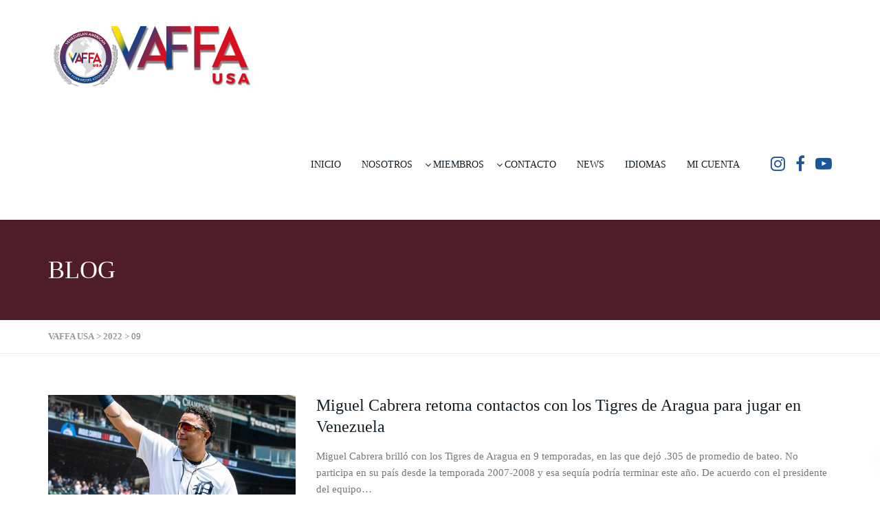

--- FILE ---
content_type: text/html; charset=UTF-8
request_url: https://www.vaffausa.org/blog/2022/09/
body_size: 10252
content:
<!DOCTYPE html>
<!--// OPEN HTML //-->
<html lang="es" class="no-js">
<head>
	<meta charset="UTF-8">
	<link rel="profile" href="http://gmpg.org/xfn/11">
	<link rel="pingback" href="https://www.vaffausa.org/xmlrpc.php">
        <!-- Mobile Specific Metas
    ================================================== -->
	       <meta name="viewport" content="width=device-width, initial-scale=1.0">
    	    <title>septiembre 2022 &#8211; VAFFA USA</title>
<meta name='robots' content='max-image-preview:large' />
<link rel='dns-prefetch' href='//fonts.googleapis.com' />
<link rel="alternate" type="application/rss+xml" title="VAFFA USA &raquo; Feed" href="https://www.vaffausa.org/feed/" />
<link rel="alternate" type="application/rss+xml" title="VAFFA USA &raquo; Feed de los comentarios" href="https://www.vaffausa.org/comments/feed/" />
<script type="text/javascript">
/* <![CDATA[ */
window._wpemojiSettings = {"baseUrl":"https:\/\/s.w.org\/images\/core\/emoji\/15.0.3\/72x72\/","ext":".png","svgUrl":"https:\/\/s.w.org\/images\/core\/emoji\/15.0.3\/svg\/","svgExt":".svg","source":{"concatemoji":"https:\/\/www.vaffausa.org\/wp-includes\/js\/wp-emoji-release.min.js?ver=6.6.4"}};
/*! This file is auto-generated */
!function(i,n){var o,s,e;function c(e){try{var t={supportTests:e,timestamp:(new Date).valueOf()};sessionStorage.setItem(o,JSON.stringify(t))}catch(e){}}function p(e,t,n){e.clearRect(0,0,e.canvas.width,e.canvas.height),e.fillText(t,0,0);var t=new Uint32Array(e.getImageData(0,0,e.canvas.width,e.canvas.height).data),r=(e.clearRect(0,0,e.canvas.width,e.canvas.height),e.fillText(n,0,0),new Uint32Array(e.getImageData(0,0,e.canvas.width,e.canvas.height).data));return t.every(function(e,t){return e===r[t]})}function u(e,t,n){switch(t){case"flag":return n(e,"\ud83c\udff3\ufe0f\u200d\u26a7\ufe0f","\ud83c\udff3\ufe0f\u200b\u26a7\ufe0f")?!1:!n(e,"\ud83c\uddfa\ud83c\uddf3","\ud83c\uddfa\u200b\ud83c\uddf3")&&!n(e,"\ud83c\udff4\udb40\udc67\udb40\udc62\udb40\udc65\udb40\udc6e\udb40\udc67\udb40\udc7f","\ud83c\udff4\u200b\udb40\udc67\u200b\udb40\udc62\u200b\udb40\udc65\u200b\udb40\udc6e\u200b\udb40\udc67\u200b\udb40\udc7f");case"emoji":return!n(e,"\ud83d\udc26\u200d\u2b1b","\ud83d\udc26\u200b\u2b1b")}return!1}function f(e,t,n){var r="undefined"!=typeof WorkerGlobalScope&&self instanceof WorkerGlobalScope?new OffscreenCanvas(300,150):i.createElement("canvas"),a=r.getContext("2d",{willReadFrequently:!0}),o=(a.textBaseline="top",a.font="600 32px Arial",{});return e.forEach(function(e){o[e]=t(a,e,n)}),o}function t(e){var t=i.createElement("script");t.src=e,t.defer=!0,i.head.appendChild(t)}"undefined"!=typeof Promise&&(o="wpEmojiSettingsSupports",s=["flag","emoji"],n.supports={everything:!0,everythingExceptFlag:!0},e=new Promise(function(e){i.addEventListener("DOMContentLoaded",e,{once:!0})}),new Promise(function(t){var n=function(){try{var e=JSON.parse(sessionStorage.getItem(o));if("object"==typeof e&&"number"==typeof e.timestamp&&(new Date).valueOf()<e.timestamp+604800&&"object"==typeof e.supportTests)return e.supportTests}catch(e){}return null}();if(!n){if("undefined"!=typeof Worker&&"undefined"!=typeof OffscreenCanvas&&"undefined"!=typeof URL&&URL.createObjectURL&&"undefined"!=typeof Blob)try{var e="postMessage("+f.toString()+"("+[JSON.stringify(s),u.toString(),p.toString()].join(",")+"));",r=new Blob([e],{type:"text/javascript"}),a=new Worker(URL.createObjectURL(r),{name:"wpTestEmojiSupports"});return void(a.onmessage=function(e){c(n=e.data),a.terminate(),t(n)})}catch(e){}c(n=f(s,u,p))}t(n)}).then(function(e){for(var t in e)n.supports[t]=e[t],n.supports.everything=n.supports.everything&&n.supports[t],"flag"!==t&&(n.supports.everythingExceptFlag=n.supports.everythingExceptFlag&&n.supports[t]);n.supports.everythingExceptFlag=n.supports.everythingExceptFlag&&!n.supports.flag,n.DOMReady=!1,n.readyCallback=function(){n.DOMReady=!0}}).then(function(){return e}).then(function(){var e;n.supports.everything||(n.readyCallback(),(e=n.source||{}).concatemoji?t(e.concatemoji):e.wpemoji&&e.twemoji&&(t(e.twemoji),t(e.wpemoji)))}))}((window,document),window._wpemojiSettings);
/* ]]> */
</script>
<style id='wp-emoji-styles-inline-css' type='text/css'>

	img.wp-smiley, img.emoji {
		display: inline !important;
		border: none !important;
		box-shadow: none !important;
		height: 1em !important;
		width: 1em !important;
		margin: 0 0.07em !important;
		vertical-align: -0.1em !important;
		background: none !important;
		padding: 0 !important;
	}
</style>
<link rel='stylesheet' id='wp-block-library-css' href='https://www.vaffausa.org/wp-includes/css/dist/block-library/style.min.css?ver=6.6.4' type='text/css' media='all' />
<style id='classic-theme-styles-inline-css' type='text/css'>
/*! This file is auto-generated */
.wp-block-button__link{color:#fff;background-color:#32373c;border-radius:9999px;box-shadow:none;text-decoration:none;padding:calc(.667em + 2px) calc(1.333em + 2px);font-size:1.125em}.wp-block-file__button{background:#32373c;color:#fff;text-decoration:none}
</style>
<style id='global-styles-inline-css' type='text/css'>
:root{--wp--preset--aspect-ratio--square: 1;--wp--preset--aspect-ratio--4-3: 4/3;--wp--preset--aspect-ratio--3-4: 3/4;--wp--preset--aspect-ratio--3-2: 3/2;--wp--preset--aspect-ratio--2-3: 2/3;--wp--preset--aspect-ratio--16-9: 16/9;--wp--preset--aspect-ratio--9-16: 9/16;--wp--preset--color--black: #000000;--wp--preset--color--cyan-bluish-gray: #abb8c3;--wp--preset--color--white: #ffffff;--wp--preset--color--pale-pink: #f78da7;--wp--preset--color--vivid-red: #cf2e2e;--wp--preset--color--luminous-vivid-orange: #ff6900;--wp--preset--color--luminous-vivid-amber: #fcb900;--wp--preset--color--light-green-cyan: #7bdcb5;--wp--preset--color--vivid-green-cyan: #00d084;--wp--preset--color--pale-cyan-blue: #8ed1fc;--wp--preset--color--vivid-cyan-blue: #0693e3;--wp--preset--color--vivid-purple: #9b51e0;--wp--preset--gradient--vivid-cyan-blue-to-vivid-purple: linear-gradient(135deg,rgba(6,147,227,1) 0%,rgb(155,81,224) 100%);--wp--preset--gradient--light-green-cyan-to-vivid-green-cyan: linear-gradient(135deg,rgb(122,220,180) 0%,rgb(0,208,130) 100%);--wp--preset--gradient--luminous-vivid-amber-to-luminous-vivid-orange: linear-gradient(135deg,rgba(252,185,0,1) 0%,rgba(255,105,0,1) 100%);--wp--preset--gradient--luminous-vivid-orange-to-vivid-red: linear-gradient(135deg,rgba(255,105,0,1) 0%,rgb(207,46,46) 100%);--wp--preset--gradient--very-light-gray-to-cyan-bluish-gray: linear-gradient(135deg,rgb(238,238,238) 0%,rgb(169,184,195) 100%);--wp--preset--gradient--cool-to-warm-spectrum: linear-gradient(135deg,rgb(74,234,220) 0%,rgb(151,120,209) 20%,rgb(207,42,186) 40%,rgb(238,44,130) 60%,rgb(251,105,98) 80%,rgb(254,248,76) 100%);--wp--preset--gradient--blush-light-purple: linear-gradient(135deg,rgb(255,206,236) 0%,rgb(152,150,240) 100%);--wp--preset--gradient--blush-bordeaux: linear-gradient(135deg,rgb(254,205,165) 0%,rgb(254,45,45) 50%,rgb(107,0,62) 100%);--wp--preset--gradient--luminous-dusk: linear-gradient(135deg,rgb(255,203,112) 0%,rgb(199,81,192) 50%,rgb(65,88,208) 100%);--wp--preset--gradient--pale-ocean: linear-gradient(135deg,rgb(255,245,203) 0%,rgb(182,227,212) 50%,rgb(51,167,181) 100%);--wp--preset--gradient--electric-grass: linear-gradient(135deg,rgb(202,248,128) 0%,rgb(113,206,126) 100%);--wp--preset--gradient--midnight: linear-gradient(135deg,rgb(2,3,129) 0%,rgb(40,116,252) 100%);--wp--preset--font-size--small: 13px;--wp--preset--font-size--medium: 20px;--wp--preset--font-size--large: 36px;--wp--preset--font-size--x-large: 42px;--wp--preset--font-family--inter: "Inter", sans-serif;--wp--preset--font-family--cardo: Cardo;--wp--preset--spacing--20: 0.44rem;--wp--preset--spacing--30: 0.67rem;--wp--preset--spacing--40: 1rem;--wp--preset--spacing--50: 1.5rem;--wp--preset--spacing--60: 2.25rem;--wp--preset--spacing--70: 3.38rem;--wp--preset--spacing--80: 5.06rem;--wp--preset--shadow--natural: 6px 6px 9px rgba(0, 0, 0, 0.2);--wp--preset--shadow--deep: 12px 12px 50px rgba(0, 0, 0, 0.4);--wp--preset--shadow--sharp: 6px 6px 0px rgba(0, 0, 0, 0.2);--wp--preset--shadow--outlined: 6px 6px 0px -3px rgba(255, 255, 255, 1), 6px 6px rgba(0, 0, 0, 1);--wp--preset--shadow--crisp: 6px 6px 0px rgba(0, 0, 0, 1);}:where(.is-layout-flex){gap: 0.5em;}:where(.is-layout-grid){gap: 0.5em;}body .is-layout-flex{display: flex;}.is-layout-flex{flex-wrap: wrap;align-items: center;}.is-layout-flex > :is(*, div){margin: 0;}body .is-layout-grid{display: grid;}.is-layout-grid > :is(*, div){margin: 0;}:where(.wp-block-columns.is-layout-flex){gap: 2em;}:where(.wp-block-columns.is-layout-grid){gap: 2em;}:where(.wp-block-post-template.is-layout-flex){gap: 1.25em;}:where(.wp-block-post-template.is-layout-grid){gap: 1.25em;}.has-black-color{color: var(--wp--preset--color--black) !important;}.has-cyan-bluish-gray-color{color: var(--wp--preset--color--cyan-bluish-gray) !important;}.has-white-color{color: var(--wp--preset--color--white) !important;}.has-pale-pink-color{color: var(--wp--preset--color--pale-pink) !important;}.has-vivid-red-color{color: var(--wp--preset--color--vivid-red) !important;}.has-luminous-vivid-orange-color{color: var(--wp--preset--color--luminous-vivid-orange) !important;}.has-luminous-vivid-amber-color{color: var(--wp--preset--color--luminous-vivid-amber) !important;}.has-light-green-cyan-color{color: var(--wp--preset--color--light-green-cyan) !important;}.has-vivid-green-cyan-color{color: var(--wp--preset--color--vivid-green-cyan) !important;}.has-pale-cyan-blue-color{color: var(--wp--preset--color--pale-cyan-blue) !important;}.has-vivid-cyan-blue-color{color: var(--wp--preset--color--vivid-cyan-blue) !important;}.has-vivid-purple-color{color: var(--wp--preset--color--vivid-purple) !important;}.has-black-background-color{background-color: var(--wp--preset--color--black) !important;}.has-cyan-bluish-gray-background-color{background-color: var(--wp--preset--color--cyan-bluish-gray) !important;}.has-white-background-color{background-color: var(--wp--preset--color--white) !important;}.has-pale-pink-background-color{background-color: var(--wp--preset--color--pale-pink) !important;}.has-vivid-red-background-color{background-color: var(--wp--preset--color--vivid-red) !important;}.has-luminous-vivid-orange-background-color{background-color: var(--wp--preset--color--luminous-vivid-orange) !important;}.has-luminous-vivid-amber-background-color{background-color: var(--wp--preset--color--luminous-vivid-amber) !important;}.has-light-green-cyan-background-color{background-color: var(--wp--preset--color--light-green-cyan) !important;}.has-vivid-green-cyan-background-color{background-color: var(--wp--preset--color--vivid-green-cyan) !important;}.has-pale-cyan-blue-background-color{background-color: var(--wp--preset--color--pale-cyan-blue) !important;}.has-vivid-cyan-blue-background-color{background-color: var(--wp--preset--color--vivid-cyan-blue) !important;}.has-vivid-purple-background-color{background-color: var(--wp--preset--color--vivid-purple) !important;}.has-black-border-color{border-color: var(--wp--preset--color--black) !important;}.has-cyan-bluish-gray-border-color{border-color: var(--wp--preset--color--cyan-bluish-gray) !important;}.has-white-border-color{border-color: var(--wp--preset--color--white) !important;}.has-pale-pink-border-color{border-color: var(--wp--preset--color--pale-pink) !important;}.has-vivid-red-border-color{border-color: var(--wp--preset--color--vivid-red) !important;}.has-luminous-vivid-orange-border-color{border-color: var(--wp--preset--color--luminous-vivid-orange) !important;}.has-luminous-vivid-amber-border-color{border-color: var(--wp--preset--color--luminous-vivid-amber) !important;}.has-light-green-cyan-border-color{border-color: var(--wp--preset--color--light-green-cyan) !important;}.has-vivid-green-cyan-border-color{border-color: var(--wp--preset--color--vivid-green-cyan) !important;}.has-pale-cyan-blue-border-color{border-color: var(--wp--preset--color--pale-cyan-blue) !important;}.has-vivid-cyan-blue-border-color{border-color: var(--wp--preset--color--vivid-cyan-blue) !important;}.has-vivid-purple-border-color{border-color: var(--wp--preset--color--vivid-purple) !important;}.has-vivid-cyan-blue-to-vivid-purple-gradient-background{background: var(--wp--preset--gradient--vivid-cyan-blue-to-vivid-purple) !important;}.has-light-green-cyan-to-vivid-green-cyan-gradient-background{background: var(--wp--preset--gradient--light-green-cyan-to-vivid-green-cyan) !important;}.has-luminous-vivid-amber-to-luminous-vivid-orange-gradient-background{background: var(--wp--preset--gradient--luminous-vivid-amber-to-luminous-vivid-orange) !important;}.has-luminous-vivid-orange-to-vivid-red-gradient-background{background: var(--wp--preset--gradient--luminous-vivid-orange-to-vivid-red) !important;}.has-very-light-gray-to-cyan-bluish-gray-gradient-background{background: var(--wp--preset--gradient--very-light-gray-to-cyan-bluish-gray) !important;}.has-cool-to-warm-spectrum-gradient-background{background: var(--wp--preset--gradient--cool-to-warm-spectrum) !important;}.has-blush-light-purple-gradient-background{background: var(--wp--preset--gradient--blush-light-purple) !important;}.has-blush-bordeaux-gradient-background{background: var(--wp--preset--gradient--blush-bordeaux) !important;}.has-luminous-dusk-gradient-background{background: var(--wp--preset--gradient--luminous-dusk) !important;}.has-pale-ocean-gradient-background{background: var(--wp--preset--gradient--pale-ocean) !important;}.has-electric-grass-gradient-background{background: var(--wp--preset--gradient--electric-grass) !important;}.has-midnight-gradient-background{background: var(--wp--preset--gradient--midnight) !important;}.has-small-font-size{font-size: var(--wp--preset--font-size--small) !important;}.has-medium-font-size{font-size: var(--wp--preset--font-size--medium) !important;}.has-large-font-size{font-size: var(--wp--preset--font-size--large) !important;}.has-x-large-font-size{font-size: var(--wp--preset--font-size--x-large) !important;}
:where(.wp-block-post-template.is-layout-flex){gap: 1.25em;}:where(.wp-block-post-template.is-layout-grid){gap: 1.25em;}
:where(.wp-block-columns.is-layout-flex){gap: 2em;}:where(.wp-block-columns.is-layout-grid){gap: 2em;}
:root :where(.wp-block-pullquote){font-size: 1.5em;line-height: 1.6;}
</style>
<link rel='stylesheet' id='rs-plugin-settings-css' href='https://www.vaffausa.org/wp-content/plugins/revslider/public/assets/css/rs6.css?ver=6.1.2' type='text/css' media='all' />
<style id='rs-plugin-settings-inline-css' type='text/css'>
#rs-demo-id {}
</style>
<link rel='stylesheet' id='woocommerce-layout-css' href='https://www.vaffausa.org/wp-content/plugins/woocommerce/assets/css/woocommerce-layout.css?ver=9.1.4' type='text/css' media='all' />
<link rel='stylesheet' id='woocommerce-smallscreen-css' href='https://www.vaffausa.org/wp-content/plugins/woocommerce/assets/css/woocommerce-smallscreen.css?ver=9.1.4' type='text/css' media='only screen and (max-width: 768px)' />
<link rel='stylesheet' id='woocommerce-general-css' href='https://www.vaffausa.org/wp-content/plugins/woocommerce/assets/css/woocommerce.css?ver=9.1.4' type='text/css' media='all' />
<style id='woocommerce-inline-inline-css' type='text/css'>
.woocommerce form .form-row .required { visibility: visible; }
</style>
<link rel='stylesheet' id='reviewer-photoswipe-css' href='https://www.vaffausa.org/wp-content/plugins/reviewer/public/assets/css/photoswipe.css?ver=3.23.0' type='text/css' media='all' />
<link rel='stylesheet' id='dashicons-css' href='https://www.vaffausa.org/wp-includes/css/dashicons.min.css?ver=6.6.4' type='text/css' media='all' />
<link rel='stylesheet' id='reviewer-public-css' href='https://www.vaffausa.org/wp-content/plugins/reviewer/public/assets/css/reviewer-public.css?ver=3.23.0' type='text/css' media='all' />
<link rel='stylesheet' id='bootstrap-css' href='https://www.vaffausa.org/wp-content/themes/capital/css/bootstrap.css?ver=1.0' type='text/css' media='all' />
<link rel='stylesheet' id='bootstrap-theme-css' href='https://www.vaffausa.org/wp-content/themes/capital/css/bootstrap-theme.css?ver=1.0' type='text/css' media='all' />
<link rel='stylesheet' id='capital-parent-style-css' href='https://www.vaffausa.org/wp-content/themes/capital/style.css?ver=6.6.4' type='text/css' media='all' />
<link rel='stylesheet' id='PI_stt_front-css' href='https://www.vaffausa.org/wp-content/plugins/simple-twitter-tweets/css/stt.min.css?ver=6.6.4' type='text/css' media='all' />
<link rel='stylesheet' id='line-icons-css' href='https://www.vaffausa.org/wp-content/themes/capital/css/line-icons.css?ver=1.0' type='text/css' media='all' />
<link rel='stylesheet' id='material-css' href='//fonts.googleapis.com/css?family=Material+Icons&#038;subset&#038;ver=1.0' type='text/css' media='all' />
<link rel='stylesheet' id='material-icons-css' href='https://www.vaffausa.org/wp-content/themes/capital/css/material-icons.css?ver=1.0' type='text/css' media='all' />
<link rel='stylesheet' id='font-awesome-css' href='https://www.vaffausa.org/wp-content/themes/capital/css/font-awesome.min.css?ver=1.0' type='text/css' media='all' />
<link rel='stylesheet' id='animations-css' href='https://www.vaffausa.org/wp-content/themes/capital/css/animations.css?ver=1.0' type='text/css' media='all' />
<link rel='stylesheet' id='capital-main-css' href='https://www.vaffausa.org/wp-content/themes/capital-child/style.css?ver=1.0' type='text/css' media='all' />
<link rel='stylesheet' id='responsive-media-css' href='https://www.vaffausa.org/wp-content/themes/capital/css/responsive.css?ver=1.0' type='text/css' media='all' />
<link rel='stylesheet' id='magnific-popup-css' href='https://www.vaffausa.org/wp-content/themes/capital/vendor/magnific/magnific-popup.css?ver=1.0' type='text/css' media='all' />
<link rel='stylesheet' id='owl-carousel-css' href='https://www.vaffausa.org/wp-content/themes/capital/vendor/owl-carousel/css/owl.carousel.css?ver=1.0' type='text/css' media='all' />
<link rel='stylesheet' id='owl-carousel2-css' href='https://www.vaffausa.org/wp-content/themes/capital/vendor/owl-carousel/css/owl.theme.css?ver=1.0' type='text/css' media='all' />
<link rel='stylesheet' id='capital-colors-css' href='https://www.vaffausa.org/wp-content/themes/capital/colors/color1.css?ver=1.0' type='text/css' media='all' />
<link rel='stylesheet' id='capital_dynamic_css-css' href='https://www.vaffausa.org/wp-admin/admin-ajax.php?action=capital_dynamic_css&#038;taxp&#038;pgid=3892&#038;sidebar_pos&#038;ver=6.6.4' type='text/css' media='all' />
<link rel='stylesheet' id='capital-custom-options-style-css' href='https://www.vaffausa.org/wp-content/themes/capital/css/custom-option_1.css?ver=1.0' type='text/css' media='all' />
<script type="text/javascript" src="https://www.vaffausa.org/wp-includes/js/jquery/jquery.min.js?ver=3.7.1" id="jquery-core-js"></script>
<script type="text/javascript" src="https://www.vaffausa.org/wp-includes/js/jquery/jquery-migrate.min.js?ver=3.4.1" id="jquery-migrate-js"></script>
<script type="text/javascript" src="https://www.vaffausa.org/wp-content/plugins/revslider/public/assets/js/revolution.tools.min.js?ver=6.0" id="tp-tools-js"></script>
<script type="text/javascript" src="https://www.vaffausa.org/wp-content/plugins/revslider/public/assets/js/rs6.min.js?ver=6.1.2" id="revmin-js"></script>
<script type="text/javascript" src="https://www.vaffausa.org/wp-content/plugins/woocommerce/assets/js/jquery-blockui/jquery.blockUI.min.js?ver=2.7.0-wc.9.1.4" id="jquery-blockui-js" data-wp-strategy="defer"></script>
<script type="text/javascript" id="wc-add-to-cart-js-extra">
/* <![CDATA[ */
var wc_add_to_cart_params = {"ajax_url":"\/wp-admin\/admin-ajax.php","wc_ajax_url":"\/?wc-ajax=%%endpoint%%","i18n_view_cart":"Ver carrito","cart_url":"https:\/\/www.vaffausa.org\/cart\/","is_cart":"","cart_redirect_after_add":"no"};
/* ]]> */
</script>
<script type="text/javascript" src="https://www.vaffausa.org/wp-content/plugins/woocommerce/assets/js/frontend/add-to-cart.min.js?ver=9.1.4" id="wc-add-to-cart-js" data-wp-strategy="defer"></script>
<script type="text/javascript" src="https://www.vaffausa.org/wp-content/plugins/woocommerce/assets/js/js-cookie/js.cookie.min.js?ver=2.1.4-wc.9.1.4" id="js-cookie-js" defer="defer" data-wp-strategy="defer"></script>
<script type="text/javascript" id="woocommerce-js-extra">
/* <![CDATA[ */
var woocommerce_params = {"ajax_url":"\/wp-admin\/admin-ajax.php","wc_ajax_url":"\/?wc-ajax=%%endpoint%%"};
/* ]]> */
</script>
<script type="text/javascript" src="https://www.vaffausa.org/wp-content/plugins/woocommerce/assets/js/frontend/woocommerce.min.js?ver=9.1.4" id="woocommerce-js" defer="defer" data-wp-strategy="defer"></script>
<script type="text/javascript" src="https://www.vaffausa.org/wp-content/plugins/js_composer/assets/js/vendors/woocommerce-add-to-cart.js?ver=6.6.0" id="vc_woocommerce-add-to-cart-js-js"></script>
<link rel="https://api.w.org/" href="https://www.vaffausa.org/wp-json/" /><link rel="EditURI" type="application/rsd+xml" title="RSD" href="https://www.vaffausa.org/xmlrpc.php?rsd" />
<meta name="generator" content="WordPress 6.6.4" />
<meta name="generator" content="WooCommerce 9.1.4" />
	<noscript><style>.woocommerce-product-gallery{ opacity: 1 !important; }</style></noscript>
	<meta name="generator" content="Powered by WPBakery Page Builder - drag and drop page builder for WordPress."/>
<meta name="generator" content="Powered by Slider Revolution 6.1.2 - responsive, Mobile-Friendly Slider Plugin for WordPress with comfortable drag and drop interface." />
<style id='wp-fonts-local' type='text/css'>
@font-face{font-family:Inter;font-style:normal;font-weight:300 900;font-display:fallback;src:url('https://www.vaffausa.org/wp-content/plugins/woocommerce/assets/fonts/Inter-VariableFont_slnt,wght.woff2') format('woff2');font-stretch:normal;}
@font-face{font-family:Cardo;font-style:normal;font-weight:400;font-display:fallback;src:url('https://www.vaffausa.org/wp-content/plugins/woocommerce/assets/fonts/cardo_normal_400.woff2') format('woff2');}
</style>
<link rel="icon" href="https://www.vaffausa.org/wp-content/uploads/2019/12/cropped-FaviconVAFFA-32x32.png" sizes="32x32" />
<link rel="icon" href="https://www.vaffausa.org/wp-content/uploads/2019/12/cropped-FaviconVAFFA-192x192.png" sizes="192x192" />
<link rel="apple-touch-icon" href="https://www.vaffausa.org/wp-content/uploads/2019/12/cropped-FaviconVAFFA-180x180.png" />
<meta name="msapplication-TileImage" content="https://www.vaffausa.org/wp-content/uploads/2019/12/cropped-FaviconVAFFA-270x270.png" />
<script type="text/javascript">function setREVStartSize(t){try{var h,e=document.getElementById(t.c).parentNode.offsetWidth;if(e=0===e||isNaN(e)?window.innerWidth:e,t.tabw=void 0===t.tabw?0:parseInt(t.tabw),t.thumbw=void 0===t.thumbw?0:parseInt(t.thumbw),t.tabh=void 0===t.tabh?0:parseInt(t.tabh),t.thumbh=void 0===t.thumbh?0:parseInt(t.thumbh),t.tabhide=void 0===t.tabhide?0:parseInt(t.tabhide),t.thumbhide=void 0===t.thumbhide?0:parseInt(t.thumbhide),t.mh=void 0===t.mh||""==t.mh||"auto"===t.mh?0:parseInt(t.mh,0),"fullscreen"===t.layout||"fullscreen"===t.l)h=Math.max(t.mh,window.innerHeight);else{for(var i in t.gw=Array.isArray(t.gw)?t.gw:[t.gw],t.rl)void 0!==t.gw[i]&&0!==t.gw[i]||(t.gw[i]=t.gw[i-1]);for(var i in t.gh=void 0===t.el||""===t.el||Array.isArray(t.el)&&0==t.el.length?t.gh:t.el,t.gh=Array.isArray(t.gh)?t.gh:[t.gh],t.rl)void 0!==t.gh[i]&&0!==t.gh[i]||(t.gh[i]=t.gh[i-1]);var r,a=new Array(t.rl.length),n=0;for(var i in t.tabw=t.tabhide>=e?0:t.tabw,t.thumbw=t.thumbhide>=e?0:t.thumbw,t.tabh=t.tabhide>=e?0:t.tabh,t.thumbh=t.thumbhide>=e?0:t.thumbh,t.rl)a[i]=t.rl[i]<window.innerWidth?0:t.rl[i];for(var i in r=a[0],a)r>a[i]&&0<a[i]&&(r=a[i],n=i);var d=e>t.gw[n]+t.tabw+t.thumbw?1:(e-(t.tabw+t.thumbw))/t.gw[n];h=t.gh[n]*d+(t.tabh+t.thumbh)}void 0===window.rs_init_css&&(window.rs_init_css=document.head.appendChild(document.createElement("style"))),document.getElementById(t.c).height=h,window.rs_init_css.innerHTML+="#"+t.c+"_wrapper { height: "+h+"px }"}catch(t){console.log("Failure at Presize of Slider:"+t)}};</script>
<noscript><style> .wpb_animate_when_almost_visible { opacity: 1; }</style></noscript></head>
<!--// CLOSE HEAD //-->
<body class="archive date theme-capital woocommerce-no-js  header-style1 wpb-js-composer js-comp-ver-6.6.0 vc_responsive">
<div class="body"> 
<div class="theme-sticky-header">
	<div class="container">
		<div class="sticky-header-left-blocks"><div class="header-equaler"><div><div>
	<div class="site-logo"><div>
					<a href="https://www.vaffausa.org/" class="default-logo"><img src="http://www.vaffausa.org/wp-content/uploads/2019/12/VAFFAlogo.png" alt="VAFFA USA"></a>
			<a href="https://www.vaffausa.org/" class="default-retina-logo"><img src="http://www.vaffausa.org/wp-content/uploads/2019/12/VAFFAlogo.png" alt="VAFFA USA" width="300" height="100"></a>
			</div></div>
	<div class="sticky-logo">
					<a href="https://www.vaffausa.org/" class="default-logo"><img src="http://www.vaffausa.org/wp-content/uploads/2019/12/VAFFAlogo.png" alt="VAFFA USA"></a>
			<a href="https://www.vaffausa.org/" class="default-retina-logo"><img src="http://www.vaffausa.org/wp-content/uploads/2019/12/VAFFAlogo.png" alt="VAFFA USA" width="300" height="100"></a>
			</div>
</div></div></div></div>		<div class="sticky-header-right-blocks"><nav class="sticky-menu"></nav></div>	</div>
</div>
<!-- End Header --> <div class="theme-mobile-header">
	<div class="mobile-header-blocks">
<div class="mobile-navbar">
	<div class="mobile-logo"><div><div>
					<a href="https://www.vaffausa.org/" class="default-logo"><img src="http://www.vaffausa.org/wp-content/uploads/2019/12/VAFFAlogo.png" alt="VAFFA USA"></a>
			<a href="https://www.vaffausa.org/" class="default-retina-logo"><img src="http://www.vaffausa.org/wp-content/uploads/2019/12/VAFFAlogo.png" alt="VAFFA USA" width="300" height="100"></a>
				</div></div></div>

		<div class="header-equaler"><div><div>
		<button class="mmenu-toggle"></button>	</div></div></div>
	<!-- Cloned Main Menu -->
	<nav class="main-menu-clone mobile-menu"><div><ul></ul></div></nav>
</div></div></div>
<!-- End Header --> <div class="overlay-wrapper overlay-search-form-wrapper">
		<a href="#" class="overlay-wrapper-close"><i class="mi mi-close"></i></a><div><div><div class="container">   
<form method="get" class="imi-searchform" action="https://www.vaffausa.org/">
    <input type="text" name="s" id="search-form-696e7de789eed" value="" placeholder="Search">
	<button type ="submit" name ="submit" class="btn btn-primary"><i class="fa fa-search"></i></button>
</form>
</div></div></div></div><header class="site-header">
	<div class="container relative-container">
		<div class="header-left-blocks"><div class="header-equaler"><div><div>
	<div class="site-logo"><div>
					<a href="https://www.vaffausa.org/" class="default-logo"><img src="http://www.vaffausa.org/wp-content/uploads/2019/12/VAFFAlogo.png" alt="VAFFA USA"></a>
			<a href="https://www.vaffausa.org/" class="default-retina-logo"><img src="http://www.vaffausa.org/wp-content/uploads/2019/12/VAFFAlogo.png" alt="VAFFA USA" width="300" height="100"></a>
			</div></div>
	<div class="sticky-logo">
					<a href="https://www.vaffausa.org/" class="default-logo"><img src="http://www.vaffausa.org/wp-content/uploads/2019/12/VAFFAlogo.png" alt="VAFFA USA"></a>
			<a href="https://www.vaffausa.org/" class="default-retina-logo"><img src="http://www.vaffausa.org/wp-content/uploads/2019/12/VAFFAlogo.png" alt="VAFFA USA" width="300" height="100"></a>
			</div>
</div></div></div><div class="header-equaler header-topper-opener"><div><div>
	<a href="#" class="topper-opener widgets-at-right-opener"></a>
</div></div></div>
</div>		<div class="header-right-blocks"><ul id="menu-menu-espanol" class="sf-menu dd-menu dd-style3"><li id="menu-item-1879" class="menu-item menu-item-type-post_type menu-item-object-page"><a href="https://www.vaffausa.org/inicio/" data-id="1688" data-slug="inicio" data-home-url="">Inicio</a></li>
<li id="menu-item-1880" class="menu-item menu-item-type-post_type menu-item-object-page menu-item-has-children"><a href="https://www.vaffausa.org/nosotros/" data-id="1717" data-slug="nosotros" data-home-url="">Nosotros</a>
<ul class="sub-menu">
	<li id="menu-item-1887" class="menu-item menu-item-type-post_type menu-item-object-page"><a href="https://www.vaffausa.org/nosotros/" data-id="1717" data-slug="nosotros" data-home-url="">Quienes Somos</a></li>
	<li id="menu-item-1886" class="menu-item menu-item-type-post_type menu-item-object-page"><a href="https://www.vaffausa.org/junta-directiva/" data-id="1765" data-slug="junta-directiva" data-home-url="">Junta Directiva</a></li>
</ul>
</li>
<li id="menu-item-2702" class="menu-item menu-item-type-post_type menu-item-object-page menu-item-has-children"><a href="https://www.vaffausa.org/miembros-activos/" data-id="2047" data-slug="miembros-activos" data-home-url="">Miembros</a>
<ul class="sub-menu">
	<li id="menu-item-2701" class="menu-item menu-item-type-post_type menu-item-object-page"><a href="https://www.vaffausa.org/miembros-activos/" data-id="2047" data-slug="miembros-activos" data-home-url="">Miembros Activos</a></li>
	<li id="menu-item-1884" class="menu-item menu-item-type-post_type menu-item-object-page"><a href="https://www.vaffausa.org/se-miembro/" data-id="1751" data-slug="se-miembro" data-home-url="">Sé Miembro</a></li>
</ul>
</li>
<li id="menu-item-1885" class="menu-item menu-item-type-post_type menu-item-object-page"><a href="https://www.vaffausa.org/contacto/" data-id="1728" data-slug="contacto" data-home-url="">Contacto</a></li>
<li id="menu-item-1878" class="menu-item menu-item-type-post_type menu-item-object-page"><a href="https://www.vaffausa.org/news/" data-id="995" data-slug="news" data-home-url="">News</a></li>
<li id="menu-item-1651" class="menu-item menu-item-type-custom menu-item-object-custom"><a href="#pll_switcher" data-id="1651" data-slug="languages" data-home-url="">Idiomas</a></li>
<li id="menu-item-2499" class="menu-item menu-item-type-custom menu-item-object-custom"><a href="http://www.vaffausa.org/my-account/edit-account/" data-id="2499" data-slug="detalles-de-la-cuenta" data-home-url="">Mi Cuenta</a></li>
</ul><div class="header-social-container header-equaler"><div><div>
	<ul class="header-social imi-social-icons imi-social-icons-plain imi-social-icons-large imi-social-icons-tc imi-social-icons-hover-bc">
	<li class="instagram"><a href="https://www.instagram.com/vaffa.usa/" target="_blank"><i class="fa fa-instagram"></i></a></li><li class="facebook"><a href="https://www.facebook.com/vaffausa-114099470046225/" target="_blank"><i class="fa fa-facebook"></i></a></li><li class="youtube-play"><a href="https://www.youtube.com/channel/UCnBBNy3YjGwjmAzGb4yLhNA" target="_blank"><i class="fa fa-youtube-play"></i></a></li>	</ul>
</div></div></div></div>	</div>
</header>
<!-- End Header -->  <div class="hero-area">
 <div class="page-banner" style="background-color:; height:px;">
	 <div class="container">
            	<div class="page-banner-text"><div style="height:px;"><div>        			<h1>Blog</h1>
                                    </div></div></div>
            </div>
        </div>
    </div>
        <div class="breadcrumb-wrapper">
    	<div class="container">
							<ol class="breadcrumb">
					<!-- Breadcrumb NavXT 7.3.1 -->
<span property="itemListElement" typeof="ListItem"><a property="item" typeof="WebPage" title="Ir a VAFFA USA." href="https://www.vaffausa.org" class="home" ><span property="name">VAFFA USA</span></a><meta property="position" content="1"></span> &gt; <span property="itemListElement" typeof="ListItem"><a property="item" typeof="WebPage" title="Ir a los archivos de 2022." href="https://www.vaffausa.org/blog/2022/" class="archive date-year" ><span property="name">2022</span></a><meta property="position" content="2"></span> &gt; <span property="itemListElement" typeof="ListItem"><span property="name" class="archive date-month current-item">09</span><meta property="url" content="https://www.vaffausa.org/blog/2022/09/"><meta property="position" content="3"></span>				</ol>
					</div>
	</div>
	<!-- Start Body Content -->
  	 <div id="main-container">
    	<div class="content">
        	<div class="container">
            	<div class="row">
                	<div class="col-md-12 content-block" id="content-col">
                    	<div class="blog-posts blog-page-posts">
                        													<article class="post-list-item post-3892 post type-post status-publish format-standard has-post-thumbnail hentry category-deportes category-vaffa-news">
                        	<div class="row"><div class="col-md-4"><div class="post-media"><a href="https://www.vaffausa.org/blog/2022/09/01/miguel-cabrera-retoma-contactos-con-los-tigres-de-aragua-para-jugar-en-venezuela/" class="media-box"><img width="600" height="400" src="https://www.vaffausa.org/wp-content/uploads/2022/09/dep2-600x400.jpeg" class="attachment-capital-600x400 size-capital-600x400 wp-post-image" alt="" /></a></div></div><div class="col-md-8"><h3 class="post-title"><a href="https://www.vaffausa.org/blog/2022/09/01/miguel-cabrera-retoma-contactos-con-los-tigres-de-aragua-para-jugar-en-venezuela/">Miguel Cabrera retoma contactos con los Tigres de Aragua para jugar en Venezuela</a></h3><p>Miguel Cabrera brilló con los Tigres de Aragua en 9 temporadas, en las que dejó .305 de promedio de bateo. No participa en su país desde la temporada 2007-2008 y esa sequía podría terminar este año. De acuerdo con el presidente del equipo&hellip; </p></div></div></article>                                   
													<article class="post-list-item post-3890 post type-post status-publish format-standard has-post-thumbnail hentry category-deportes category-vaffa-news">
                        	<div class="row"><div class="col-md-4"><div class="post-media"><a href="https://www.vaffausa.org/blog/2022/09/01/serena-williams-y-decir-adios-donde-todo-empezo/" class="media-box"><img width="600" height="400" src="https://www.vaffausa.org/wp-content/uploads/2022/09/dep1.2-600x400.jpeg" class="attachment-capital-600x400 size-capital-600x400 wp-post-image" alt="" /></a></div></div><div class="col-md-8"><h3 class="post-title"><a href="https://www.vaffausa.org/blog/2022/09/01/serena-williams-y-decir-adios-donde-todo-empezo/">Serena Williams y decir adiós donde todo empezó</a></h3><p>Tras su anuncio en entrevista con la revista Vogue, Serena Williams está cerca de bajar la raqueta. La tenista ganadora de 23 títulos de Grand Slam está lista para lo que sería su última presentación en el US Open. Fue&hellip; </p></div></div></article>                                   
													<article class="post-list-item post-3888 post type-post status-publish format-standard has-post-thumbnail hentry category-entretenimiento category-vaffa-news">
                        	<div class="row"><div class="col-md-4"><div class="post-media"><a href="https://www.vaffausa.org/blog/2022/09/01/modelo-sostiene-que-robaron-fotos-de-ella-en-bikini-diciendo-eran-de-la-novia-de-pique/" class="media-box"><img width="600" height="400" src="https://www.vaffausa.org/wp-content/uploads/2022/09/ent2-600x400.jpeg" class="attachment-capital-600x400 size-capital-600x400 wp-post-image" alt="" /></a></div></div><div class="col-md-8"><h3 class="post-title"><a href="https://www.vaffausa.org/blog/2022/09/01/modelo-sostiene-que-robaron-fotos-de-ella-en-bikini-diciendo-eran-de-la-novia-de-pique/">Modelo sostiene que robaron fotos de ella en bikini diciendo eran de la novia de Piqué</a></h3><p>Hace unos días se revelaron las primeras imágenes de Gerard Piqué al lado de su nueva novia, Clara Chía Martí, con quien el futbolista se dejó ver abrazado semanas después de hacer oficial su separación con Shakira, la madre de sus dos hijos, Milan y Sasha. Así, previo&hellip; </p></div></div></article>                                   
													<article class="post-list-item post-3886 post type-post status-publish format-standard has-post-thumbnail hentry category-entretenimiento category-vaffa-news">
                        	<div class="row"><div class="col-md-4"><div class="post-media"><a href="https://www.vaffausa.org/blog/2022/09/01/elvis-ha-recaudado-mas-de-271-millones-de-dolares-en-cines/" class="media-box"><img width="600" height="400" src="https://www.vaffausa.org/wp-content/uploads/2022/09/ent1.2-600x400.jpeg" class="attachment-capital-600x400 size-capital-600x400 wp-post-image" alt="" /></a></div></div><div class="col-md-8"><h3 class="post-title"><a href="https://www.vaffausa.org/blog/2022/09/01/elvis-ha-recaudado-mas-de-271-millones-de-dolares-en-cines/">“Elvis” ha recaudado más de 271 millones de dólares  en cines</a></h3><p>La biopic sobre el “Rey del Rock” dirigida por Baz Luhrmann se estrenará en el servicio de ‘streaming’ el próximo 2 de septiembre. Aunque aún no ha dejado las salas de cine, donde por el momento lleva recaudados más de&hellip; </p></div></div></article>                                   
													<article class="post-list-item post-3884 post type-post status-publish format-standard has-post-thumbnail hentry category-tecnologia category-vaffa-news">
                        	<div class="row"><div class="col-md-4"><div class="post-media"><a href="https://www.vaffausa.org/blog/2022/09/01/este-es-el-nombre-que-apple-podria-haber-escogido-para-sus-primeras-gafas-de-realidad-mixta/" class="media-box"><img width="600" height="400" src="https://www.vaffausa.org/wp-content/uploads/2022/09/tec2-600x400.jpeg" class="attachment-capital-600x400 size-capital-600x400 wp-post-image" alt="" /></a></div></div><div class="col-md-8"><h3 class="post-title"><a href="https://www.vaffausa.org/blog/2022/09/01/este-es-el-nombre-que-apple-podria-haber-escogido-para-sus-primeras-gafas-de-realidad-mixta/">Este es el nombre que Apple podría haber escogido para sus primeras gafas de realidad mixta</a></h3><p>Las primeras gafas de realidad mixta de Apple están al caer. De acuerdo con filtradores y analistas, la empresa de la manzana mordida podría presentar el dispositivo entre finales del presente 2022 y principios de 2023. A pesar de que, hasta la&hellip; </p></div></div></article>                                   
													<article class="post-list-item post-3882 post type-post status-publish format-standard has-post-thumbnail hentry category-tecnologia category-vaffa-news">
                        	<div class="row"><div class="col-md-4"><div class="post-media"><a href="https://www.vaffausa.org/blog/2022/09/01/lanzamiento-de-artemis-i-de-la-nasa-la-mision-a-la-luna-se-aplaza/" class="media-box"><img width="600" height="400" src="https://www.vaffausa.org/wp-content/uploads/2022/09/tec1-600x400.png" class="attachment-capital-600x400 size-capital-600x400 wp-post-image" alt="" /></a></div></div><div class="col-md-8"><h3 class="post-title"><a href="https://www.vaffausa.org/blog/2022/09/01/lanzamiento-de-artemis-i-de-la-nasa-la-mision-a-la-luna-se-aplaza/">Lanzamiento de Artemis I de la NASA: la misión a la Luna se aplaza</a></h3><p>Un problema en uno de los motores frustra el primer intento de lanzamiento del Artemis I El lanzamiento de la misión espacial no tripulada Artemis I de la NASA, compuesta por la nave espacial Orion y el cohete del Sistema&hellip; </p></div></div></article>                                   
													<article class="post-list-item post-3880 post type-post status-publish format-standard has-post-thumbnail hentry category-air-cargo category-proyecciones-del-mes category-vaffa-news">
                        	<div class="row"><div class="col-md-4"><div class="post-media"><a href="https://www.vaffausa.org/blog/2022/09/01/los-cargadores-se-retiran-de-la-carga-aerea-a-medida-que-mejora-la-confiabilidad-del-oceano/" class="media-box"><img width="600" height="400" src="https://www.vaffausa.org/wp-content/uploads/2022/09/proy2-600x400.png" class="attachment-capital-600x400 size-capital-600x400 wp-post-image" alt="" /></a></div></div><div class="col-md-8"><h3 class="post-title"><a href="https://www.vaffausa.org/blog/2022/09/01/los-cargadores-se-retiran-de-la-carga-aerea-a-medida-que-mejora-la-confiabilidad-del-oceano/">Los cargadores se retiran de la carga aérea a medida que mejora la confiabilidad del océano</a></h3><p>Resumen de buceo: Los volúmenes de carga aérea cayeron un 9% interanual en julio, continuando una tendencia a la baja debido a que las incertidumbres globales y el regreso al transporte marítimo pesan sobre la demanda, según un comunicado de&hellip; </p></div></div></article>                                   
						                        <!-- Pagination -->
                        <div class="page-pagination">
							<div class="pagination-wrap"></div>                        </div>
                        </div>
                   </div>
                                           </div>
                    </div>
                </div>
         	</div>
    <!-- End Body Content -->
    <!-- Site Footer -->
                <a id="back-to-top"><i class="fa fa-angle-up"></i></a> </div>
<!-- End Boxed Body -->
 	<script type='text/javascript'>
		(function () {
			var c = document.body.className;
			c = c.replace(/woocommerce-no-js/, 'woocommerce-js');
			document.body.className = c;
		})();
	</script>
			<!-- Root element of PhotoSwipe. Must have class pswp. -->
		<div class="pswp" tabindex="-1" role="dialog" aria-hidden="true">

			<!-- Background of PhotoSwipe.
		         It's a separate element as animating opacity is faster than rgba(). -->
			<div class="pswp__bg"></div>

			<!-- Slides wrapper with overflow:hidden. -->
			<div class="pswp__scroll-wrap">

				<!-- Container that holds slides.
		            PhotoSwipe keeps only 3 of them in the DOM to save memory.
		            Don't modify these 3 pswp__item elements, data is added later on. -->
				<div class="pswp__container">
					<div class="pswp__item"></div>
					<div class="pswp__item"></div>
					<div class="pswp__item"></div>
				</div>

				<!-- Default (PhotoSwipeUI_Default) interface on top of sliding area. Can be changed. -->
				<div class="pswp__ui pswp__ui--hidden">

					<div class="pswp__top-bar">

						<!--  Controls are self-explanatory. Order can be changed. -->

						<div class="pswp__counter"></div>

						<button class="pswp__button pswp__button--close" title="Close (Esc)"></button>

						<button class="pswp__button pswp__button--share" title="Share"></button>

						<button class="pswp__button pswp__button--fs" title="Toggle fullscreen"></button>

						<button class="pswp__button pswp__button--zoom" title="Zoom in/out"></button>

						<!-- Preloader demo http://codepen.io/dimsemenov/pen/yyBWoR -->
						<!-- element will get class pswp__preloader-active when preloader is running -->
						<div class="pswp__preloader">
							<div class="pswp__preloader__icn">
								<div class="pswp__preloader__cut">
									<div class="pswp__preloader__donut"></div>
								</div>
							</div>
						</div>
					</div>

					<div class="pswp__share-modal pswp__share-modal--hidden pswp__single-tap">
						<div class="pswp__share-tooltip"></div>
					</div>

					<button class="pswp__button pswp__button--arrow--left" title="Previous (arrow left)">
					</button>

					<button class="pswp__button pswp__button--arrow--right" title="Next (arrow right)">
					</button>

					<div class="pswp__caption">
						<div class="pswp__caption__center"></div>
					</div>

				</div>

			</div>

		</div>
<link rel='stylesheet' id='wc-blocks-style-css' href='https://www.vaffausa.org/wp-content/plugins/woocommerce/assets/client/blocks/wc-blocks.css?ver=wc-9.1.4' type='text/css' media='all' />
<script type="text/javascript" src="https://www.vaffausa.org/wp-content/plugins/woocommerce/assets/js/sourcebuster/sourcebuster.min.js?ver=9.1.4" id="sourcebuster-js-js"></script>
<script type="text/javascript" id="wc-order-attribution-js-extra">
/* <![CDATA[ */
var wc_order_attribution = {"params":{"lifetime":1.0e-5,"session":30,"base64":false,"ajaxurl":"https:\/\/www.vaffausa.org\/wp-admin\/admin-ajax.php","prefix":"wc_order_attribution_","allowTracking":true},"fields":{"source_type":"current.typ","referrer":"current_add.rf","utm_campaign":"current.cmp","utm_source":"current.src","utm_medium":"current.mdm","utm_content":"current.cnt","utm_id":"current.id","utm_term":"current.trm","utm_source_platform":"current.plt","utm_creative_format":"current.fmt","utm_marketing_tactic":"current.tct","session_entry":"current_add.ep","session_start_time":"current_add.fd","session_pages":"session.pgs","session_count":"udata.vst","user_agent":"udata.uag"}};
/* ]]> */
</script>
<script type="text/javascript" src="https://www.vaffausa.org/wp-content/plugins/woocommerce/assets/js/frontend/order-attribution.min.js?ver=9.1.4" id="wc-order-attribution-js"></script>
<script type="text/javascript" id="reviewer-front-end-script-js-extra">
/* <![CDATA[ */
var rwpConstants = {"debugVue":""};
var reviewerReviewsOfSingleUser = {"ajax_nonce":"52218e4c7a","ajax_url":"https:\/\/www.vaffausa.org\/wp-admin\/admin-ajax.php","action":"rwp_reviews_of_single_user"};
var reviewerRatingObj = {"ajax_nonce":"f459170739","ajax_url":"https:\/\/www.vaffausa.org\/wp-admin\/admin-ajax.php","action":"rwp_ajax_action_rating"};
var reviewerJudgeObj = {"ajax_nonce":"3b8961ee2d","ajax_url":"https:\/\/www.vaffausa.org\/wp-admin\/admin-ajax.php","action":"rwp_ajax_action_like"};
var reviewerQueryURs = {"ajax_nonce":"6907db6786","ajax_url":"https:\/\/www.vaffausa.org\/wp-admin\/admin-ajax.php","action":"rwp_reviews_box_query_users_reviews"};
var reviewerQueryAllURs = {"ajax_nonce":"96cb7ea8f4","ajax_url":"https:\/\/www.vaffausa.org\/wp-admin\/admin-ajax.php","action":"rwp_reviews_box_query_all_users_reviews"};
/* ]]> */
</script>
<script type="text/javascript" src="https://www.vaffausa.org/wp-content/plugins/reviewer/public/assets/js/reviewer-front-end.js?ver=3.23.0" id="reviewer-front-end-script-js"></script>
<script type="text/javascript" src="https://www.vaffausa.org/wp-content/themes/capital/js/modernizr.js?ver=1.0" id="modernizr-js"></script>
<script type="text/javascript" src="https://www.vaffausa.org/wp-content/themes/capital/vendor/magnific/jquery.magnific-popup.min.js?ver=1.0" id="magnific-js"></script>
<script type="text/javascript" src="https://www.vaffausa.org/wp-content/themes/capital/js/waypoints.js?ver=1.0" id="waypoints-js"></script>
<script type="text/javascript" src="https://www.vaffausa.org/wp-content/themes/capital/js/ui-plugins.js?ver=1.0" id="capital-ui-plugins-js"></script>
<script type="text/javascript" src="https://www.vaffausa.org/wp-content/themes/capital/js/helper-plugins.js?ver=1.0" id="capital-helper-plugins-js"></script>
<script type="text/javascript" src="https://www.vaffausa.org/wp-content/themes/capital/vendor/owl-carousel/js/owl.carousel.min.js?ver=1.0" id="owlcarousel-js"></script>
<script type="text/javascript" src="https://www.vaffausa.org/wp-content/plugins/js_composer/assets/lib/flexslider/jquery.flexslider.min.js?ver=6.6.0" id="flexslider-js" defer="defer" data-wp-strategy="defer"></script>
<script type="text/javascript" src="https://www.vaffausa.org/wp-content/themes/capital/js/bootstrap.js?ver=1.0" id="bootstrap-js"></script>
<script type="text/javascript" id="capital-init-js-extra">
/* <![CDATA[ */
var imi_local = {"homeurl":"https:\/\/www.vaffausa.org\/wp-content\/themes\/capital","sticky_header":"1","siteWidth":"1170","topbar_widgets":"400px"};
/* ]]> */
</script>
<script type="text/javascript" src="https://www.vaffausa.org/wp-content/themes/capital/js/init.js?ver=1.0" id="capital-init-js"></script>
</body>
</html>

--- FILE ---
content_type: text/css
request_url: https://www.vaffausa.org/wp-content/themes/capital/style.css?ver=6.6.4
body_size: 23593
content:
/* LICENSE & DETAILS
==================================================
    Theme Name: Capital
	Theme URI: https://capital.imithemes.com
	Author: imithemes
	Author URI: www.imithemes.com
	Version: 1.7.2
	Description: <strong>Responsive WordPress Theme designed & developed for Corporate, Business, Portfolio Websites by imithemes</strong> - <a href="http://www.imithemes.com">www.imithemes.com</a>. Follow us for update notifications:<br/> <a href='http://twitter.com/imithemes'>Twitter</a><br/> | <a href='http://www.facebook.com/imithemes'>Facebook</a>
	License: ThemeForest Split License for WP Themes
	License URI: http://themeforest.net/licenses/standard
	Text Domain: capital
	Domain Path: /language


/*------------------------------------------------------------------
[Table of contents]

0. CSS RESET
1. BASIC STYLE
2. TYPOGRAPHY
3. MARGIN BOTTOM SETS
4. PADDING SETS
5. SPACER SETS
6. WP NATIVE STYLE
7. THEME STRUCTURE
8. THEME STYLE
9. PLUGINS COMPATIBILITY
10. RESPONSIVE MEDIA QUERIES
-------------------------------------------------------------------*/

/* ==================================================
   1. CSS RESET
================================================== */
html, body, div, span, applet, object, iframe, h1, h2, h3, h4, h5, h6, p, blockquote, pre, a, abbr, acronym, address, big, cite, code, del, dfn, em, img, ins, kbd, q, s, samp, small, strike, strong, sub, sup, tt, var, b, u, i, center, dl, dt, dd, ol, ul, li, fieldset, form, label, legend, table, caption, tbody, tfoot, thead, tr, th, td, article, aside, canvas, details, embed, figure, figcaption, footer, header, hgroup, menu, nav, output, ruby, section, summary, time, mark, audio, video {
	margin: 0;
	padding: 0;
	border: 0;
	font: inherit;
	font-size: 100%;
}
article, aside, details, figcaption, figure, footer, header, hgroup, menu, nav, section {
	display: block;
}
body {
	line-height: 1;
}
ol, ul {
	list-style: none;
}
blockquote, q {
	quotes: none;
}
blockquote:before, blockquote:after, q:before, q:after {
	content: '';
	content: none;
}
table {
	border-spacing: 0;
	border-collapse: collapse;
}
* {
    -webkit-box-sizing: border-box;
    -moz-box-sizing: border-box;
    box-sizing: border-box;
	outline:none;
}
iframe{
	border:0;
}

/* ==================================================
   1. BASIC STYLE
================================================== */
html, body {
	height: 100%;
}

html, hmtl a{
	width:100%;
	font-size: 100%; 
	-webkit-text-size-adjust: 100%; 
	-ms-text-size-adjust: 100%;
}
a{
	color:#5e5e5e;
	text-decoration: none;
	cursor: pointer;
	-webkit-transition:all 0.3s ease 0.1s!important;
	-moz-transition:all 0.3s ease 0.1s!important;
	-ms-transition:all 0.3s ease 0.1s!important;
	-o-transition:all 0.3s ease 0.1s!important;
	transition:all 0.3s ease 0.1s!important;
}
a:hover,
a:active,
a:focus{
	text-decoration:none;
	outline: 0;
	color:#5e5e5e;
}
a img {
	border: none;
}
a > img {
	vertical-align: middle;	
}
.gray-color{
	background:#bababa;
}
.gray-color:hover{
	background-color:rgba(186,186,186,.8);
}
.gray-color-text{
	color:#bababa;
}
.lgray-color{
	background:#f8f8f8;
}
.dgray-color{
	background:#333;
}
.dgray-color h2, .dgray-color h4, dgray-color p, dgray-color a{
	color:#f8f8f8;
}
img {
	max-width: 100%;	
}
img, object, embed, audio, video {
	max-width: 100%;
}
img {
	height: auto;
}
strong, .strong {
  	font-weight: 700;
}
i, em, .italic{
	font-style:italic;
}
.uppercase{
	text-transform:uppercase;
}
.align-left{
	float:left;
	margin:5px 25px 20px 0px!important;
}
.align-right{
	float:right;
	margin:5px 0 20px 25px!important;
}
.text-align-left {
	text-align: left!important;
}
.text-align-center {
	text-align: center!important;
}
.text-align-right {
	text-align: right!important;	
}
.color-text, .color-text .meta-data {
    color: #fff;
}
.through{
	text-decoration:line-through;
}
.border-radius{
	-webkit-border-radius:100%;
	-moz-border-radius:100%;
	border-radius:100%;
}
::-webkit-input-placeholder {
   color: #666;
}
:-moz-placeholder { /* Firefox 18- */
   color: #666;  
}
::-moz-placeholder {  /* Firefox 19+ */
   color: #666;  
}
:-ms-input-placeholder {  
   color: #666;  
}
iframe{
	border:0;
}
.push-top{
	margin-top:35px;
}
a:hover{
	color:#333;
}
input[type="text"], input[type="email"], input[type="password"], input[type="tel"], input[type="url"], input[type="number"], input[type="date"], select, textarea {
    font-style: normal;
    font-weight: 300;
    font-size: 16px;
    display: block;
    width: 100%;
    border: 1px solid #d0d0d0;
	background: #f8f8f8;
    color: rgba(20,32,54,0.8);
    line-height: 1;
    padding: 10px 15px;
	min-height: 45px;
    -webkit-transition: border .25s;
    transition: border .25s;
	-webkit-border-radius:3px;
	border-radius: 3px
}
input[type="text"]:focus, input[type="email"]:focus, input[type="password"]:focus, input[type="tel"]:focus, input[type="url"]:focus, input[type="number"]:focus, input[type="date"]:focus, select:focus, textarea:focus{
	border-color: #686e78
}
select{
	height: 44px;
	background: #fff
}
input[type="radio"], input[type="checkbox"] {
	-webkit-appearance: none;
	-moz-appearance: none;
	-ms-appearance: none;
	-o-appearance: none;
	appearance: none;
	height: 20px;
	width: 20px;
	transition: all 0.15s ease-out 0s;
	background: #fff;
    border: 1px solid #d0d0d0;
	color: #fff;
	cursor: pointer;
	display: inline-block;
	outline: none;
	position: relative;
	z-index: 1000;
	bottom: -4px
}
input[type="radio"]:focus, input[type="checkbox"]:focus{
	-webkit-box-shadow:none;
	box-shadow: none;
	outline: none
}
input[type="radio"]:hover, input[type="checkbox"]:hover {
	background: #d0d0d0;
}
input[type="radio"]:checked:before, input[type="checkbox"]:checked:before {
	height: 20px;
	width: 18px;
	position: absolute;
	content: '\e5ca';
  	font-family: "Material Icons";
  	font-style: normal;
  	font-weight: normal;
  	-webkit-font-smoothing: antialiased;
  	-moz-osx-font-smoothing: grayscale;
	display: inline-block;
	font-size: 14px;
	text-align: center;
	line-height: 18px;
}
input[type="radio"] {
	border-radius: 50%;
}
input[type="radio"]:after {
	border-radius: 50%;
}

/* ==================================================
   2. TYPOGRAPHY
================================================== */
h1,
h2,
h3,
h4,
h5,
h6{
	margin:0 0 15px 0;
	color:#111c24;
	font-weight:400;
	line-height:1.3em;
	font-family:"Oswald", sans-serif;
}
h1{
	font-size:36px;
}
h2{
	font-size:30px;
}
h2 small{
	display:block;
	letter-spacing:.1em;
	text-transform:uppercase;
	font-size:45%
}
h3{
	font-size:24px;
}
h4{
	font-size:19px;
}
h5{
	font-size:16px;
}
h6{
	font-size:14px;
}
h1.short, h2.short, h3.short, h4.short, h5.short, h6.short, p.short{
	margin-bottom:5px;
}
h1.long, h2.long, h3.long, h4.long, h5.long, h6.long, p.long{
	margin-bottom:35px;
}
h1.spaced, h2.spaced, h3.spaced, h4.spaced, h5.spaced, h6.spaced {
    margin-top: 22px;
}
h1 a, h2 a, h3 a, h4 a, h5 a, h6 a{
	text-decoration:none;
	color: #111c24;
}
h1 .label, h2 .label, h3 .label, h4 .label, h5 .label, h6 .label{
	font-size:11px;
	position:relative;
	top:-6px;
}
p{
	margin-bottom: 15px;
	line-height: 1.6em
}
.huge{
	font-size:10em;
}
pre{
	padding: 20px;
	margin-bottom: 15px
}
blockquote{
	padding:30px;
	margin:30px 0;
	background:#f8f8f8;
	border-left:4px solid transparent;
	font-size:20px;
	line-height:1.7em;
	font-weight: 300;
}
blockquote p{
	margin-bottom:0;
}
blockquote cite{
	font-weight:500;
	font-size: 14px;
	text-transform: uppercase;
	display: block
}
p.lead{
	font-size:20px;
	line-height:1.68421053em;
}
p.md{
	font-size:16px;
}
p.lg{
	font-size:30px;
}
.lighter p{
	color:#ccc;
}
p.small{
	font-size:10px;
	line-height:13px;
}
.big{
	font-size:200%;
	line-height:1.5em;
}
.thin{
	font-weight:300;
}
p.drop-caps:first-letter {
    float: left;
    margin-top: 5px;
    margin-right: 5px;
    padding: 4px;
    font-size: 75px;
    line-height: 60px;
}
p.drop-caps.secondary:first-letter {
    margin-right: 10px;
    padding: 6px 12px;
    border-radius: 4px;
    color: rgb(255, 255, 255);
}
hr.fw{
	display:block;
	clear:both;
	margin-top:0;
	margin-bottom:50px;
	width:100%;
	height:1px;
	border:0;
	background:#efefef;
}
hr.sm{
	display:inline-block;
	margin:15px 0;
	width:40px;
	height:1px;
	border:0;
	background:#efefef;
}
hr.thick{
	display:inline-block;
	margin:15px 0;
	width:80px;
	height:2px;
	border:0;
	background:#efefef;
}
ul.icon{
	margin:0;
	list-style-type:none;
}
ul.checks, ul.angles, ul.carets, ul.chevrons, ul.icons{
	margin:0;
	list-style-type:none;
	margin-bottom:20px;
}
ul.checks > li, ul.angles > li, ul.carets > li, ul.chevrons > li, ul.icon > li{
	margin:5px 0;
}
ul.checks > li > i, ul.angles > li > i, ul.carets > li > i, ul.chevrons > li > i, ul.icon > li > i{
	margin-right:2px;
}
ul.inline{
	margin:10px 0;
}
ul.inline > li{
	display:inline-block;
	margin-right:10px;
}
ul.inline > li i.fa{
	margin-right:2px;
}
ul.nav-list-primary > li a{
	display:block;
	padding:8px;
	border-bottom:1px solid #eee;
	color:#666666;
	text-decoration:none;
}
ul.nav-list-primary > li a:hover{
	text-decoration:none;
}
ul.checks li:before, ul.angles li:before, a.external:before, ul.chevrons li::before, ul.carets li:before, ul.inline li:before, .capital_flickr_widget ul li a:before, .widget_categories ul li a:before, .widget_archive ul li a:before, .widget_links ul li a:before, .widget_meta ul li a:before, .widget_pages ul li a:before, .widget_custom_category ul li a:before, .capital_flickr_widget ul li a:before{
  	font-family: FontAwesome;
  	font-style: normal;
  	font-weight: normal;
  	-webkit-font-smoothing: antialiased;
  	-moz-osx-font-smoothing: grayscale;
  	text-decoration:none;
	margin-right:5px;
}
ul.angles li:before, .widget_categories ul li a:before, .widget_archive ul li a:before, .widget_links ul li a:before, .widget_meta ul li a:before, .widget_pages ul li a:before, .widget_custom_category ul li a:before, .capital_flickr_widget ul li a:before{
	content:"\f0da";
}
ul.checks li:before{
	content:"\f00c";
}
ul.chevrons li:before{
	content:"\f054";
}
ul.carets li:before, ul.inline li:before{
	content:"\f0da";
}
a.external:before{
	content:"\f08e";
}
ul{
	margin:10px 0 10px 20px;
	list-style-type:disc;
}
ol{
	margin:10px 0 10px 30px;
	list-style-type: decimal;
}
ul ul, ol ul, ol ol{
	margin:10px 0 10px 20px;
}
ul ul{
	list-style-type:circle;
}
dl{
	margin:10px 0;
}
dl dt{
	font-weight:700;
}
address.ico i{
	display:inline-block;
	float: left;
	clear:both;
	padding-top: 3px;
}
address.ico p{
	margin:0;
	padding-bottom:10px;
}
address.ico span{
	display:inline-block;
	padding-left:20px;
}
.cursive{
	font-style:italic;
	text-transform:none;
	font-weight:400;
	letter-spacing:0;
}
label {
  display: inline-block;
	margin-bottom: 5px
}
.letter-spacing-2px{
	letter-spacing: 2px;
}
textarea{
	resize: vertical;
}

/* ==================================================
   3. MARGIN BOTTOM SETS
================================================== */
.margin-0{
	margin-bottom:0 !important;
}
.margin-5{
	margin-bottom:5px !important;
}
.margin-10{
	margin-bottom:10px !important;
}
.margin-15{
	margin-bottom:15px !important;
}
.margin-20{
	margin-bottom:20px !important;
}
.margin-30{
	margin-bottom:30px !important;
}
.margin-40{
	margin-bottom:40px !important;
}
.margin-50{
	margin-bottom:50px !important;
}
.margin-60{
	margin-bottom:60px !important;
}
.margin-70{
	margin-bottom:70px !important;
}
.margin-80{
	margin-bottom:80px !important;
}

/* ==================================================
   4. PADDING SETS
================================================== */
.padding-b0{
	padding-bottom:0!important;
}
.padding-tb0{
	padding-top:0!important;
	padding-bottom:0!important;
}
.padding-tb20{
	padding-top:20px;
	padding-bottom:20px;
}
.padding-tb45{
	padding-top:45px;
	padding-bottom:45px;
}
.padding-tb60{
	padding-top:60px;
	padding-bottom:60px;
}
.padding-tb75{
	padding-top:75px;
	padding-bottom:75px;
}
.padding-tb100{
	padding-top:100px;
	padding-bottom:100px;
}
.padding-tb125{
	padding-top:125px;
	padding-bottom:125px;
}
/* ==================================================
   5. SPACER SETS
================================================== */
.spacer-10{
	height:10px;
	clear:both;
	width:100%;
}
.spacer-20{
	height:20px;
	clear:both;
	width:100%;
}
.spacer-30{
	height:30px;
	clear:both;
	width:100%;
}
.spacer-40{
	height:40px;
	clear:both;
	width:100%;
}
.spacer-50{
	height:50px;
	clear:both;
	width:100%;
}
.spacer-60{
	height:60px;
	clear:both;
	width:100%;
}
.spacer-75{
	height:75px;
	clear:both;
	width:100%;
}
.spacer-100{
	height:100px;
	clear:both;
	width:100%;
}
/* ==================================================
   6. WP NATIVE STYLE
================================================== */
.alignnone {
    margin: 5px 20px 20px 0
}
.post.sticky{
	padding:20px;
	border:2px solid #eee;
	position:relative;
}
.aligncenter,
div.aligncenter {
    display: block;
    margin: 5px auto 5px auto
}
.alignright {
    float:right;
    margin: 5px 0 20px 20px
}
.alignleft {
    float: left;
    margin: 5px 20px 20px 0
}
a img.alignright {
    float: right;
    margin: 5px 0 20px 20px
}
a img.alignnone {
    margin: 5px 20px 20px 0
}
a img.alignleft {
    float: left;
    margin: 5px 20px 20px 0
}
a img.aligncenter {
    display: block;
    margin-left: auto;
    margin-right: auto
}
.wp-caption {
    background: #fff;
    border: 1px solid #eee;
    max-width: 100%;
    padding: 5px;
    text-align: center
}
.wp-caption.alignnone {
    margin: 5px 20px 20px 0
}
.wp-caption.alignleft {
    margin: 5px 20px 20px 0
}
.wp-caption.alignright {
    margin: 5px 0 20px 20px
}
.wp-caption img {
    border: 0 none;
    height: auto;
    margin: 0;
    max-width: 100%;
    padding: 0;
    width: auto
}
.wp-caption p.wp-caption-text {
    font-size: 11px;
    line-height: 17px;
    margin: 0;
    padding: 5px 4px 0
}
article img{
	max-width:100%;
	height:auto
}
/* reset screen-reader-text & bypostauthor classes */
.screen-reader-text, .bypostauthor {
	position: static !important;
}
.screen-reader-text{
	display:none;
}
.wp-smiley {
	border: 0;
	margin-bottom: 0;
	margin-top: 0;
	padding: 0;
}
#wp-calendar {
	border-collapse: collapse;
	border:1px solid #eee;
	width:100%;
	border-top:none;
}
#wp-calendar td, #wp-calendar th {
	text-align:center;
}
#wp-calendar td#today{
	background:#f8f8f8;
}
#wp-calendar caption {
	padding: 0;
	line-height: 39px;
}
#wp-calendar thead, #wp-calendar tfoot {
	line-height:33px;
	background:#f8f8f8;
}
#wp-calendar tbody {
	 line-height:33px;
	}
#wp-calendar #prev, #wp-calendar #next {
	padding:0 10px;
	background:#f8f8f8;
}
#wp-calendar #prev {
	text-align:left;
}
#wp-calendar #next {
	text-align:right;
}
.post-content table{
	margin:20px 0;
	width:100%;
	border:1px solid #eee;
	border-collapse:separate;
	border-left:0;
	-webkit-border-radius:4px;
	-moz-border-radius:4px;
	border-radius:4px
}
.post-content table th,.post-content table td{
	padding:8px;
	border-top:1px solid #eee;
	border-left:1px solid #eee;
	vertical-align:top;
	text-align:left;
	line-height:18px
}
.post-content table thead:first-child tr:first-child th,.post-content table tbody:first-child tr:first-child th,.post-content table tbody:first-child tr:first-child td{
	border-top:0
}
.post-content table thead:first-child tr:first-child th:first-child,.post-content table tbody:first-child tr:first-child td:first-child{
	-webkit-border-radius:4px 0 0 0;
	-moz-border-radius:4px 0 0 0;
	border-radius:4px 0 0 0
}
.post-content table thead:first-child tr:first-child th:last-child,.post-content table tbody:first-child tr:first-child td:last-child{
	-webkit-border-radius:0 4px 0 0;
	-moz-border-radius:0 4px 0 0;
	border-radius:0 4px 0 0
}.post-content table thead:last-child tr:last-child th:first-child,.post-content table tbody:last-child tr:last-child td:first-child{
	-webkit-border-radius:0 0 0 4px;
	-moz-border-radius:0 0 0 4px;
	border-radius:0 0 0 4px
}
.post-content table thead:last-child tr:last-child th:last-child,.post-content table tbody:last-child tr:last-child td:last-child{
	-webkit-border-radius:0 0 4px 0;
	-moz-border-radius:0 0 4px 0;
	border-radius:0 0 4px 0
}
.post-content .fc table{
	margin:0;
	border:0;
	table-layout: fixed;
	border-collapse: collapse;
	border-spacing: 0;
	-moz-border-radius:0;
	border-radius:0
}
.post-content .fc table th{
	text-align:center;
}
.post-content .fc table th, .post-content .fc table td{
	padding:0;
	border:1px solid #eee;
	line-height:inherit;
	-moz-border-radius:0;
	border-radius:0
}
.post-content .fc-row .fc-content-skeleton td, .post-content .fc-row .fc-helper-skeleton td{
	border:0;
}
.post-content .fc-unthemed thead{
	border-color:transparent;
}
.wp-caption {
	margin-bottom: 24px;
	position:relative;
}
.wp-caption.alignleft{
	margin-bottom:0;
}
.wp-caption img[class*="wp-image-"] {
	display: block;
	margin: 0;
}
.wp-caption {
	color: #767676;
}
.wp-caption-text {
	-webkit-box-sizing: border-box;
	-moz-box-sizing:    border-box;
	box-sizing:         border-box;
	font-size: 12px;
	font-style: italic;
	line-height: 1.5;
	margin: 9px 0;
	padding-right: 10px;
}
.wp-smiley {
	border: 0;
	margin-bottom: 0;
	margin-top: 0;
	padding: 0;
}
.gallery-caption {
	background-color: rgba(0, 0, 0, 0.7);
	-webkit-box-sizing: border-box;
	-moz-box-sizing:    border-box;
	box-sizing:         border-box;
	color: #fff;
	font-size: 12px;
	line-height: 1.5;
	margin: 0;
	max-height: 50%;
	opacity: 0;
	padding: 6px 8px;
	position: absolute;
	bottom: 0;
	left: 0;
	text-align: left;
	width: 100%;
}
.gallery-caption:before {
	content: "";
	height: 100%;
	min-height: 49px;
	position: absolute;
	top: 0;
	left: 0;
	width: 100%;
}
.gallery-item:hover .gallery-caption {
	opacity: 1;
}
.gallery-columns-7 .gallery-caption,
.gallery-columns-8 .gallery-caption,
.gallery-columns-9 .gallery-caption {
	display: none;
}
/* Genericons */
.bypostauthor > article .fn:before,
.comment-edit-link:before,
.comment-reply-link:before,
.comment-reply-login:before,
.comment-reply-title small a:before,
.contributor-posts-link:before,
.menu-toggle:before,
.search-toggle:before,
.slider-direction-nav a:before,
.widget_twentyfourteen_ephemera .widget-title:before {
	-webkit-font-smoothing: antialiased;
	display: inline-block;
	font: normal 16px/1 Genericons;
	text-decoration: inherit;
	vertical-align: text-bottom;
}
.post-content:before, .post-content:after{
	content:"";
	display:table;
}
.post-content:after{
	clear:both;
}
.alignright {
	float:right;
	margin:0 0 1em 1em
}
.alignleft {
	float:left;
	margin:0 1em 1em 0
}
.aligncenter {
	display: block;
	margin-left: auto;
	margin-right: auto
}
a img.alignright {
	float:right;
	margin:0 0 1em 1em
}
a img.alignleft {
	float:left;
	margin:0 1em 1em 0
}
a img.aligncenter {
	display: block;
	margin-left: auto;
	margin-right: auto
}
.alignnone{
	max-width:100%;
}
.post.sticky{
	padding:20px;
	border:2px solid #eee;
	position:relative;
}
.page-links{
	margin:20px 0;
}

/* ==================================================
   7. THEME STRUCTURE
================================================== */
.imi-searchform:before, .imi-searchform:after{
	content: "";
	display: table
}
.imi-searchform:after{
	clear: both
}
.imi-searchform{
	position: relative
}
.imi-searchform .btn{
	position: absolute;
	right: 0;
	top: 0;
    -webkit-border-radius: 0 4px 4px 0;
    border-radius: 0 4px 4px 0;
	height: 45px;
	width: 45px;
	font-size: 18px;
	line-height: 1;
	padding: 0!important;
	background: #333
}
.imi-searchform .btn:hover{
	background: #111c24
}
.imi-searchform input[type="text"]{
    width: 100%;
	padding-right: 55px;
	padding-left: 10px;
    border-right: 0;
    -webkit-border-radius: 4px;
    border-radius: 4px;
	height: 45px
}
.search-results .blog-post-details{
	margin: 20px 0
}
.search-results .blog-post-details .post-date{
	display: inline-block
}
.box-shadow-big{
	-webkit-box-shadow:0 0 15px rgba(0,0,0,.1);
	-moz-box-shadow:0 0 15px rgba(0,0,0,.1);
	box-shadow:0 0 15px rgba(0,0,0,.1)
}
.box-shadow-big-2x{
	-webkit-box-shadow:0 0 25px rgba(0,0,0,.25);
	-moz-box-shadow:0 0 25px rgba(0,0,0,.25);
	box-shadow:0 0 25px rgba(0,0,0,.25)
}
.box-shadow-big-up{
	-webkit-box-shadow:0 -15px 15px rgba(0,0,0,.1);
	-moz-box-shadow:0 -15px 15px rgba(0,0,0,.1);
	box-shadow:0 -15px 15px rgba(0,0,0,.1)
}
.box-shadow-big-down{
	-webkit-box-shadow:0 15px 15px rgba(0,0,0,.1);
	-moz-box-shadow:0 15px 15px rgba(0,0,0,.1);
	box-shadow:0 15px 15px rgba(0,0,0,.1)
}
.position-top-relative{
	position: relative;
	z-index: 1
}
.overlay-black{
	position: relative
}
.overlay-black:before{
	background:rgba(0,0,0,.5);
	position: absolute;
	width: 100%;
	height: 100%;
	content: "";
	left: 0;
	top: 0;
	z-index: 0;
	display: block
}
.overlay-transparent{
	background:rgba(0,0,0,.7);
}
.overlay-white{
	background:rgba(255,255,255,.99);
}
.checkers-overlay{
	background:url(images/checkers.png) repeat;
}
.pattern-overlay{
	background:url(images/pattern.png) repeat;
}
.overlay-cover{
	position:absolute;
	width:100%;
	height:100%;
	left:0;
	top:0;
	opacity:.9;
	z-index:0;
}
.overlap-row{
	position: relative;
	z-index: 1;
	bottom: -71px;
	margin-top: -71px
}
.next-prev-nav{
	display:inline-block;
}
.next-prev-nav a{
	display:inline-block;
	width:20px;
	height:20px;
	color:#fff;
	text-align:center;
	line-height:20px;
	text-decoration:none;
}
.next-prev-nav a:hover{
	color:#fff;
}
.meta-data{
	color:#999;
	font-size:13px;
	line-height: 16px;
	display:block;
	font-weight:400;
	text-transform:uppercase;
	letter-spacing: 1px;
	font-family:"Oswald", sans-serif;
}
.meta-data a{
	color:#999;
}
.meta-data a:hover{
	text-decoration:none;
}
.meta-data > div{
	display:inline-block;
	margin-right:20px;
}
.meta-data i{
	margin-right:3px;
}
.meta-data > div:last-child{
	margin-right:0;
}
p.meta-data{
	font-size:16px;
	line-height:1.7em;
}
.isotope, .isotope .isotope-item {
	-webkit-transition-duration: 0.8s;
	-moz-transition-duration: 0.8s;
	-ms-transition-duration: 0.8s;
	-o-transition-duration: 0.8s;
	transition-duration: 0.8s;
}
.isotope {
	-webkit-transition-property: height, width;
	-moz-transition-property: height, width;
	-ms-transition-property: height, width;
	-o-transition-property: height, width;
	transition-property: height, width;
}
.isotope .isotope-item {
	-webkit-transition-property: -webkit-transform, opacity;
	-moz-transition-property: -moz-transform, opacity;
	-ms-transition-property: -ms-transform, opacity;
	-o-transition-property: -o-transform, opacity;
	transition-property: transform, opacity;
}
.isotope.no-transition, .isotope.no-transition .isotope-item, .isotope .isotope-item.no-transition {
	-webkit-transition-duration: 0s;
	-moz-transition-duration: 0s;
	-ms-transition-duration: 0s;
	-o-transition-duration: 0s;
	transition-duration: 0s;
}
.shadow-border-style .post-item-content{
	box-shadow: 0px 5px 20px -4px rgba(0,0,0,0.11);
	padding: 30px
}
.shadow-border-style .post-list-item{
	box-shadow: 0px 0 20px -4px rgba(0,0,0,0.11)
}
.shadow-border-style .portfolio-item .grid-item-inner{
	padding-bottom: 15px
}
.shadow-border-style.testimonials-style2 .owl-carousel .testimonial-grid-item, .shadow-border-style.testimonials-style3 .owl-carousel .testimonial-grid-item,.non-spaced-items.shadow-border-style.testimonials-style2 .owl-carousel .testimonial-grid-item, .non-spaced-items.shadow-border-style.testimonials-style3 .owl-carousel .testimonial-grid-item{
	padding: 15px
}
.basic-border-style .post-item-content{
	border: 1px solid #ddd;
	padding: 30px
}
.primary-bg-style.basic-border-style .post-item-content, .secondary-bg-style.basic-border-style .post-item-content, .custom-bg-style.basic-border-style .post-item-content{
	border: 0
}
.dark-skin-style.no-bg-style.basic-border-style .post-item-content{
	border: 1px solid rgba(255,255,255,.16)
}
.basic-border-style .owl-item{
	padding-right: 1px
}
.white-bg-style .post-item-content{
	background: #fff;
}
.no-border-style.no-bg-style .post-item-content{
	background: none;
	box-shadow: none;
	border: 0;
	padding: 0;
}
.no-border-style.no-bg-style .equal-height-column.post-item-content{
	padding-bottom: 30px
}
.no-border-style.no-bg-style .service-grid-item .service-media, .no-border-style.no-bg-style .post-grid-item .post-media, .no-border-style.no-bg-style .team-grid-item .team-media, .no-border-style.no-bg-style .project-grid-item .project-media{
	margin-bottom: 20px
}
.no-border-style.no-bg-style .service-grid-item .service-media{
	margin-bottom: 25px;
}
.white-bg-style .post-item-content, .primary-bg-style .post-item-content, .secondary-bg-style .post-item-content, .custom-bg-style .post-item-content{
	padding: 30px
}
.dark-skin-style, .dark-skin-style .meta-data, .dark-skin-style a, .dark-skin-style .team-item .social-icons-list a, .dark-skin-style h3, .dark-skin-style h4, .dark-skin-style h5, .dark-skin-style .testimonial-item cite strong{
	color: #fff!important;
}
.dark-skin-style .meta-data{
	opacity: .7
}
.dark-skin-style .post-item-excerpt, .dark-skin-style .testimonial-item cite strong{
	opacity: .9
}
.dark-skin-style .post-item-content a:hover, .dark-skin-style .team-item .social-icons-list a:hover, .dark-skin-style .post .post-title a:hover, .dark-skin-style .blog-posts .post .blog-post-details i, .dark-skin-style .blog-posts .post .blog-post-details span, .dark-skin-style .blog-posts .post .blog-post-details a, .dark-skin-style .meta-data a, .dark-skin-style .basic-link, .dark-skin-style .basic-link:after, .dark-skin-style .owl-theme .owl-buttons div, .dark-skin-style .owl-theme .project-info-static .project-categories a{
	color: #fff!important;
	opacity: .7
}
.dark-skin-style .blog-posts .post .blog-post-details a:hover, .dark-skin-style .meta-data a:hover, .dark-skin-style .basic-link:hover:after, .dark-skin-style .basic-link:hover, .dark-skin-style .owl-theme .owl-buttons div:hover, .project-info-static .project-categories a:hover{
	opacity: 1!important;
	color: #fff
}
.dark-skin-style .btn-primary{
	background: #fff!important;
}
.dark-skin-style .btn-primary:hover{
	background: rgba(255,255,255,.9)!important;
	opacity: 1!important
}
.secondary-bg-style .blog-post-details .post-date, .secondary-bg-style .blog-post-details .post-date:before, .dark-skin-style.no-bg-style .blog-post-details .post-date:before, .dark-skin-style.no-bg-style .blog-post-details .post-date{
	padding: 0;
	background: none!important
}
.secondary-bg-style .style-title:after, .dark-skin-style.no-bg-style .blog-post-details .post-date:before{
	display: none;
}
.secondary-bg-style .style-title{
	margin-bottom: 25px;
}
.dark-skin-style .testimonial-item .post-item-content{
	padding: 30px;
	border-radius: 3px
}
.shadow-border-style .owl-carousel .grid-item,.shadow-border-style .owl-carousel .blog-masonry-item.grid-item{
	padding: 10px 10px 15px
}
.non-spaced-items .grid-item{
	padding:0;
}
.non-spaced-items .isotope .grid-item{
	margin-bottom: 0;
}
.non-spaced-items .capital-styled-row{
	margin-left: 0;
	margin-right: 0
}
.non-spaced-items .owl-carousel .item{
	margin-left: 0
}
.non-spaced-items .owl-carousel{
	margin-left: 0
}
.non-spaced-items .owl-carousel .owl-wrapper-outer{
	width: 100%!important
}
.non-spaced-items.shadow-border-style .owl-carousel .item{
	padding: 0;
	padding-bottom: 1px
}
.non-spaced-items.basic-border-style .owl-carousel .item{
	margin-right: -1px!important
}
.non-spaced-items.basic-border-style{
	overflow: hidden
}
.non-spaced-items.basic-border-style .owl-carousel .item{
	margin-right:-1px;
}
.non-spaced-items.basic-border-style .isotope .grid-item{
	margin-right: -1px
}
.non-spaced-items .post-list-item, .non-spaced-items .team-list-item, .non-spaced-items .service-list-item{
	margin-bottom: 0
}
.non-spaced-items.basic-border-style .post-list-item, .non-spaced-items.basic-border-style .team-list-item, .non-spaced-items.basic-border-style .service-list-item{
	margin-bottom: -1px
}
.non-spaced-items.shadow-border-style .post-list-item, .non-spaced-items.shadow-border-style .team-list-item, .non-spaced-items.shadow-border-style .service-list-item{
	padding-top: 50px;
	padding-bottom: 50px
}
.non-spaced-items.dark-skin-style .testimonial-item .post-item-content{
	border-radius: 0
}
.non-spaced-items .owl-theme .owl-controls{
	padding-left: 0
}
.circular-bar{
	text-align:center;
	position: relative
}
.circular-bar > div:first-child{
	display: inline-block!important
}
.circular-bar input.knob{
	visibility: hidden;
}
.circular-bar strong{
	display: block;
	font-weight: 400;
	font-size: 22px;
	line-height: 30px;
}
.circular-bar label{
	display: block;
	font-weight: 100;
	font-size: 17px;
	line-height: 20px;
}
.circular-bar-content{
	position: absolute;
	top: 0;
	left: 0;
	width: 100%;
	height: 100%;
	text-align: center;
	display: block;
}
.circular-bar-content > div{
	display: table;
	vertical-align: middle;
	height: 100%;
	position: relative;
	width: 100%;
}
.circular-bar-content > div > div{
	display: table-cell;
	vertical-align: middle;
	height: 100%;
	position: relative;
	width: 100%;
	padding: 20px;
}
.media-box{
	position:relative;
	display:inline-block;
	max-width:100%;
}
.format-gallery .media-box{
	display:block;
}
.media-box:before, .capital_flickr_widget ul li a:before{
	position:absolute;
	width:100%;
	height:100%;
	text-align:center;
	z-index:4;
	left:0;
	top:0;
	margin:0;
	content:'';
	background-color:rgba(0,0,0,.4);
	opacity:0;
	-webkit-transition:all 0.3s ease 0.2s;
	-moz-transition:all 0.3s ease 0.2s;
	-ms-transition:all 0.3s ease 0.2s;
	-o-transition:all 0.3s ease 0.2s;
	transition:all 0.3s ease 0.1s;
}
.media-box:after, .capital_flickr_widget ul li a:after{
	opacity:0;
	width: 56px;
	height: 56px;
	line-height:56px;
	text-align:center;
	color:#fff!important;
	position:absolute;
	font-size:1.5em;
	z-index:5;
	top:50%;
	left:50%;
	margin: -28px 0 0 -28px;
  	font-family: "Material Icons";
  	font-style: normal;
  	font-weight: normal;
  	-webkit-font-smoothing: antialiased;
  	-moz-osx-font-smoothing: grayscale;
  	text-decoration:none;
	border-radius: 100%;
	-webkit-transition:all 0.3s ease 0s;
	-moz-transition:all 0.3s ease 0s;
	-o-transition:all 0.3s ease 0s;
	transition:all 0.3s ease 0s
}
.format-standard .media-box:after{
	content:"\e5c8"
}
.format-image .media-box:after, .capital_flickr_widget ul li a:after{
	content:"\e410"
}
.format-link .media-box:after{
	content:"\e157"
}
.format-video .media-box:after{
	content:"\e037"
}
.format-gallery .media-box:after{
	content:"\e413"
}
.format-audio .media-box:after{
	content:"\e3a1"
}
.format-zoom .media-box:after{
	content: "\e56b"
}
.media-box:hover:before, .media-box:hover:after, .capital_flickr_widget ul li a:hover:before, .capital_flickr_widget ul li a:hover:after{
	opacity:1
}
.media-box:hover:after{
	opacity:1
}
	
.img-thumbnail img:hover, .img-thumbnail:hover{
	opacity:.9
}
.social-share-bar{
	margin-top:35px
}
.social-share-bar:before, .social-share-bar:after{
	content:"";
	display:table
}
.social-share-bar:after{
	clear:both
}
.social-share-bar .share-title{
	margin-right: 12px
}
.imi-social-icons{
	margin:0;
	list-style-type:none;
}
.imi-social-icons li{
	display:inline-block;
	margin-right:5px;
}
.imi-social-icons-plain li{
	margin-right:0
}
.imi-social-icons li:last-child{
	margin-right:0;
}
.imi-social-icons li a{
	color:#5E5E5E;
	display: block;
	vertical-align: middle;
}
.imi-social-icons li a:before{
	content: '';
  	display: inline-block;
  	height: 100%;
  	vertical-align: middle;
	margin-top: 3px
}
.imi-social-icons-small li a{
	width:24px;
	height:24px;
	line-height:24px;
	font-size:12px;
}
.imi-social-icons-small.imi-social-icons-plain li a{
	width: auto;
	margin-right: 12px;
	font-size: 16px
}
.imi-social-icons-medium.imi-social-icons-plain li a{
	width: auto;
	margin-right: 15px;
	font-size: 20px
}
.imi-social-icons-large.imi-social-icons-plain li a{
	width: auto;
	margin-right: 15px;
	font-size: 24px
}
.imi-social-icons-xlarge.imi-social-icons-plain li a{
	width: auto;
	margin-right: 18px;
	font-size: 30px
}
.imi-social-icons-medium li a{
	width:32px;
	height:32px;
	font-size:16px;
}
.imi-social-icons-large li a{
	width:48px;
	height:48px;
	font-size:24px;
}
.imi-social-icons-xlarge li a{
	width:64px;
	height:64px;
	font-size:32px;
}
.header-right-blocks .imi-social-icons li a{
	text-align: right
}
.imi-social-icons li a:hover{
	color: #333
}
.imi-social-icons-round li a, .imi-social-icons-rounded li a, .imi-social-icons-square li a{
	display:block;
	text-align:center!important;
	color: #fff
}
.imi-social-icons-round li a:hover, .imi-social-icons-rounded li a:hover, .imi-social-icons-square li a:hover{
	color:#fff
}
.imi-social-icons-round li a{
	border-radius:100%
}
.imi-social-icons-rounded li a{
	border-radius:5px
}
.imi-social-icons-bc li.facebook a, .imi-social-icons-hover-bc li.facebook a:hover{
	background-color:#3B5998;
}
.imi-social-icons-bc li.twitter a, .imi-social-icons-hover-bc li.twitter a:hover{
	background-color:#00ACED;
}
.imi-social-icons-bc li.behance a, .imi-social-icons-hover-bc li.behance a:hover{
	background-color:#1769FF;
}
.imi-social-icons-bc li.delicious a, .imi-social-icons-hover-bc li.delicious a:hover{
	background-color:#3274D1;
}
.imi-social-icons-bc li.deviantart a, .imi-social-icons-hover-bc li.deviantart a:hover{
	background-color:#4B5D50;
}
.imi-social-icons-bc li.digg a, .imi-social-icons-hover-bc li.digg a:hover{
	background-color:#14589E;
}
.imi-social-icons-bc li.dribbble a, .imi-social-icons-hover-bc li.dribbble a:hover{
	background-color:#EA4C89;
}
.imi-social-icons-bc li.foursquare a, .imi-social-icons-hover-bc li.foursquare a:hover{
	background-color:#2398C9;
}
.imi-social-icons-bc li.tumblr a, .imi-social-icons-hover-bc li.tumblr a:hover{
	background-color:#35465c;
}
.imi-social-icons-bc li.github a, .imi-social-icons-hover-bc li.github a:hover{
	background-color:#4183C4;
}
.imi-social-icons-bc li.google a, .imi-social-icons-hover-bc li.google a:hover{
	background-color:#245DC1;
}
.imi-social-icons-bc li.google-plus a, .imi-social-icons-hover-bc li.google-plus a:hover{
	background-color:#D14836;
}
.imi-social-icons-bc li.instagram a, .imi-social-icons-hover-bc li.instagram a:hover{
	background-color:#3F729B;
}
.imi-social-icons-bc li.jsfiddle a, .imi-social-icons-hover-bc li.jsfiddle a:hover{
	background-color:#4679A4;
}
.imi-social-icons-bc li.linkedin a, .imi-social-icons-hover-bc li.linkedin a:hover{
	background-color:#007FB1;
}
.imi-social-icons-bc li.pinterest a, .imi-social-icons-hover-bc li.pinterest a:hover{
	background-color:#CB2027;
}
.imi-social-icons-bc li.reddit a, .imi-social-icons-hover-bc li.reddit a:hover{
	background-color:#FF4500;
}
.imi-social-icons-bc li.skype a, .imi-social-icons-hover-bc li.skype a:hover{
	background-color:#00AFF0;
}
.imi-social-icons-bc li.vimeo a, .imi-social-icons-hover-bc li.vimeo a:hover{
	background-color:#44BBFF;
}
.imi-social-icons-bc li.youtube a, .imi-social-icons-hover-bc li.youtube a:hover,.imi-social-icons-bc li.youtube-play a, .imi-social-icons-hover-bc li.youtube-play a:hover{
	background-color:#CD332D;
}
.imi-social-icons-bc li.flickr a, .imi-social-icons-hover-bc li.flickr a:hover{
	background-color:#0063DB;
}
.imi-social-icons-bc li.rss a, .imi-social-icons-hover-bc li.rss a:hover{
	background-color:#f26522;
}
.imi-social-icons-bc li.dropbox a, .imi-social-icons-hover-bc li.dropbox a:hover{
	background-color:#007ee5;
}
.imi-social-icons-bc li.bitbucket a, .imi-social-icons-hover-bc li.bitbucket a:hover{
	background-color:#205081;
}
.imi-social-icons-bc li.gittip a, .imi-social-icons-hover-bc li.gittip a:hover{
	background-color:#339966;
}
.imi-social-icons-bc li.pagelines a, .imi-social-icons-hover-bc li.pagelines a:hover{
	background-color:#135da7;
}
.imi-social-icons-bc li.vk a, .imi-social-icons-hover-bc li.vk a:hover{
	background-color:#45668e;
}
.imi-social-icons-bc li.whatsapp a, .imi-social-icons-hover-bc li.whatsapp a:hover{
	background-color:#25d366;
}
.imi-social-icons-bc li.envelope a, .imi-social-icons-hover-bc li.envelope a:hover{
	background-color:#fbbc05;
}
.imi-social-icons-bc li.tripadvisor a, .imi-social-icons-hover-bc li.tripadvisor a:hover{
	background-color:#589442;
}
.imi-social-icons-bc li.facebook a, .imi-social-icons-hover-bc li.facebook a:hover{
	color:#3B5998;
}
.imi-social-icons-bc li.twitter a, .imi-social-icons-hover-bc li.twitter a:hover{
	color:#00ACED;
}
.imi-social-icons-bc li.behance a, .imi-social-icons-hover-bc li.behance a:hover{
	color:#1769FF;
}
.imi-social-icons-bc li.delicious a, .imi-social-icons-hover-bc li.delicious a:hover{
	color:#3274D1;
}
.imi-social-icons-bc li.deviantart a, .imi-social-icons-hover-bc li.deviantart a:hover{
	color:#4B5D50;
}
.imi-social-icons-bc li.digg a, .imi-social-icons-hover-bc li.digg a:hover{
	color:#14589E;
}
.imi-social-icons-bc li.dribbble a, .imi-social-icons-hover-bc li.dribbble a:hover{
	color:#EA4C89;
}
.imi-social-icons-bc li.foursquare a, .imi-social-icons-hover-bc li.foursquare a:hover{
	color:#2398C9;
}
.imi-social-icons-bc li.tumblr a, .imi-social-icons-hover-bc li.tumblr a:hover{
	color:#35465c;
}
.imi-social-icons-bc li.github a, .imi-social-icons-hover-bc li.github a:hover{
	color:#4183C4;
}
.imi-social-icons-bc li.google a, .imi-social-icons-hover-bc li.google a:hover{
	color:#245DC1;
}
.imi-social-icons-bc li.google-plus a, .imi-social-icons-hover-bc li.google-plus a:hover{
	color:#D14836;
}
.imi-social-icons-bc li.instagram a, .imi-social-icons-hover-bc li.instagram a:hover{
	color:#3F729B;
}
.imi-social-icons-bc li.jsfiddle a, .imi-social-icons-hover-bc li.jsfiddle a:hover{
	color:#4679A4;
}
.imi-social-icons-bc li.linkedin a, .imi-social-icons-hover-bc li.linkedin a:hover{
	color:#007FB1;
}
.imi-social-icons-bc li.pinterest a, .imi-social-icons-hover-bc li.pinterest a:hover{
	color:#CB2027;
}
.imi-social-icons-bc li.reddit a, .imi-social-icons-hover-bc li.reddit a:hover{
	color:#FF4500;
}
.imi-social-icons-bcli.skype a, .imi-social-icons-hover-bc li.skype a:hover{
	color:#00AFF0;
}
.imi-social-icons-bc li.vimeo a, .imi-social-icons-hover-bc li.vimeo a:hover{
	color:#44BBFF;
}
.imi-social-icons-bc li.youtube a, .imi-social-icons-hover-bc li.youtube a:hover,.imi-social-icons-bc li.youtube-play a, .imi-social-icons-hover-bc li.youtube-play a:hover{
	color:#CD332D;
}
.imi-social-icons-bc li.flickr a, .imi-social-icons-hover-bc li.flickr a:hover{
	color:#0063DB;
}
.imi-social-icons-bc li.rss a, .imi-social-icons-hover-bc li.rss a:hover{
	color:#f26522;
}
.imi-social-icons-bc li.dropbox a, .imi-social-icons-hover-bc li.dropbox a:hover{
	color:#007ee5;
}
.imi-social-icons-bc li.bitbucket a, .imi-social-icons-hover-bc li.bitbucket a:hover{
	color:#205081;
}
.imi-social-icons-bc li.gittip a, .imi-social-icons-hover-bc li.gittip a:hover{
	color:#339966;
}
.imi-social-icons-bc li.pagelines a, .imi-social-icons-hover-bc li.pagelines a:hover{
	color:#135da7;
}
.imi-social-icons-bc li.vk a, .imi-social-icons-hover-bc li.vk a:hover{
	color:#45668e;
}
.imi-social-icons-bc li.whatsapp a, .imi-social-icons-hover-bc li.whatsapp a:hover{
	color:#25d366;
}
.imi-social-icons-bc li.envelope a, .imi-social-icons-hover-bc li.envelope a:hover{
	color:#fbbc05;
}
.imi-social-icons-bc li.tripadvisor a, .imi-social-icons-hover-bc li.tripadvisor a:hover{
	color:#589442;
}
.imi-social-icons-plain li a{
	background: none!important
}
.imi-social-icons-gc li a, .imi-social-icons-hover-gc li a:hover{
	background: #999
}
.imi-social-icons-hover-gc li a:hover{
	color: #999!important
}
.imi-social-icons-square li a, .imi-social-icons-round li a, .imi-social-icons-rounded li a, .imi-social-icons-round.imi-social-icons-gc li a, .imi-social-icons-rounded.imi-social-icons-gc li a, .imi-social-icons-square.imi-social-icons-gc li a, .imi-social-icons-square.imi-social-icons-gc li a:hover, .imi-social-icons-round.imi-social-icons-gc li a:hover, .imi-social-icons-rounded.imi-social-icons-gc li a:hover, .imi-social-icons-square li a:hover, .imi-social-icons-round li a:hover, .imi-social-icons-rounded li a:hover{
	color: #fff!important
}
.flexslider{
	-o-box-shadow:none!important;
	box-shadow: none!important;
	border: 0!important;
	border-radius: 0!important;
	margin: 0!important
}
.flexslider .slides > li {
	display: none;
	-webkit-backface-visibility: hidden;
}
.slides:after {
	content: ".";
	display: block;
	clear: both;
	visibility: hidden;
	line-height: 0;
	height: 0;
} 
html[xmlns] .slides {
	display: block;
} 
* html .slides {
	height: 1%;
}
.flexslider .slides {
	zoom: 1;
	margin:0;
	list-style-type:none;
}  
.hero-slider{
	position:relative;
	z-index:1;
	width:100%;
	overflow:hidden;
	background-image:url(images/loader.gif) no-repeat center center;
}
.hero-slider .flex-viewport{
	width:100%;
}
.hero-slider.flexslider > ul.slides{
	height:100%;
}
.hero-slider.flexslider ul.slides li{
	width:100%;
	overflow:hidden;
	position:relative;
	background-attachment:scroll!important
}
.hero-slider.flexslider ul.slides li > a, .galleryflex.flexslider ul.slides li > a{
	display:block;
}
.hero-slider.flexslider .flex-control-nav, .galleryflex.flexslider .flex-control-nav{
	width:100%;
	text-align:center;
	position:absolute;
	z-index:111;
	left:0;
	bottom:10px;
	padding:0;
	margin:0;
}
.hero-slider.flexslider .flex-control-nav{
	bottom:-40px;
	-webkit-transition:all 0.3s ease 0.2s;
	-moz-transition:all 0.3s ease 0.2s;
	-ms-transition:all 0.3s ease 0.2s;
	-o-transition:all 0.3s ease 0.2s;
	transition:all 0.3s ease 0.1s;
}
.hero-slider.flexslider:hover .flex-control-nav{
	bottom:10px;
	-webkit-transition: bottom .3s .2s;
	-moz-transition: bottom .3s .2s;
	-ms-transition: bottom .3s .2s;
	-o-transition: bottom .3s .2s;
	transition: bottom .3s .2s;
}
.hero-slider.flexslider .flex-control-nav li, .galleryflex.flexslider .flex-control-nav li{
	display:inline;
}
.hero-slider.flexslider .flex-control-nav a, .galleryflex.flexslider .flex-control-nav a{
	width:12px;
	height:12px;
	border-radius:100%;
	background-color:#ffffff;
	display:inline-block;
	margin:0 6px;
	text-indent:-9999px;
	text-decoration:none;
}
.hero-slider.flexslider .flex-prev, .hero-slider.flexslider .flex-next, .galleryflex.flexslider .flex-prev, .galleryflex.flexslider .flex-next{
	background:rgba(34,34,34,.7);
	color:#F9F9F9;
	margin-bottom:10px;
	position:absolute;
	top:50%;
	right:10px;
	font-size:14px;
	line-height:25px;
	width:25px;
	height:25px;
  	font-family: FontAwesome;
  	font-style: normal;
  	font-weight: normal;
  	-webkit-font-smoothing: antialiased;
  	-moz-osx-font-smoothing: grayscale;
  	text-decoration:none;
	display:none;
	text-align:center;
	margin-top:-13px;
	z-index:11;
}
.hero-slider.flexslider .flex-prev:hover, .hero-slider.flexslider .flex-next:hover, .galleryflex.flexslider .flex-prev:hover, .galleryflex.flexslider .flex-next:hover{
	background:rgba(34,34,34,1);
}
.hero-slider.flexslider .flex-prev, .galleryflex.flexslider .flex-prev{
	left:10px;
	right:auto;
}
.hero-slider.flexslider .flex-prev:before, .galleryflex.flexslider .flex-prev:before{
  content: "\f104";
}
.hero-slider.flexslider .flex-next:before, .galleryflex.flexslider .flex-next:before{
  content: "\f105";
}
.hero-slider.flexslider .flex-prev, .hero-slider.flexslider .flex-next{
	width:70px;
	height:70px;
	right:-70px;
	margin-top:-35px;
	-webkit-transition:all 0.3s ease 0.2s;
	-moz-transition:all 0.3s ease 0.2s;
	-ms-transition:all 0.3s ease 0.2s;
	-o-transition:all 0.3s ease 0.2s;
	transition:all 0.3s ease 0.1s;
	font-size:30px;
	line-height:70px;
	display:block;
	text-align:center;
}
.hero-slider.flexslider:hover .flex-prev, .hero-slider.flexslider:hover .flex-next, .galleryflex.flexslider:hover .flex-prev, .galleryflex.flexslider:hover .flex-next{
	display:block;
}
.hero-slider.flexslider ul.slides li > a{
	display:block;
	height:100%;
	width:100%;
}
.hero-slider.flexslider .flex-prev{
	left:-70px;
}
.hero-slider.flexslider:hover .flex-prev{
	left:10px;
	-webkit-transition: left .3s .2s;
	-moz-transition: left .3s .2s;
	-ms-transition: left .3s .2s;
	-o-transition: left .3s .2s;
	transition: left .3s .2s;
}
.hero-slider.flexslider:hover .flex-next{
	right:10px;
	-webkit-transition: right .3s .2s;
	-moz-transition: right .3s .2s;
	-ms-transition: right .3s .2s;
	-o-transition: right .3s .2s;
	transition: right .3s .2s;
}
.hero-slider .flex-direction-nav, .galleryflex .flex-direction-nav{
	margin:0;
	list-style-type:none;
}
.basic-link{
	display:inline-block;
	font-weight:400;
	font-size:13px;
	line-height:32px;
	text-transform:uppercase;
	font-family: "Oswald",sans-serif;
	letter-spacing: 1px;
}
.basic-link:after{
	position:relative;
	content:"\e5c8";
	font-family: "Material Icons";
	font-style: normal;
	font-weight: 400;
	font-variant: normal;
	text-transform: none;
	line-height: 1;
	top: 1px;
	-moz-osx-font-smoothing: grayscale;
	margin-left:5px;
	-webkit-transition:all 0.3s ease 0.2s;
	-moz-transition:all 0.3s ease 0.2s;
	-ms-transition:all 0.3s ease 0.2s;
	-o-transition:all 0.3s ease 0.2s;
	transition:all 0.3s ease 0.1s;
}
.basic-link:hover:after{
	margin-left: 10px;
}
.style-title{
	position: relative;
	display: block;
	margin-bottom: 45px
}
.style-title:after{
	position: absolute;
	bottom: -25px;
	width: 40px;
	height: 4px;
	background: #111c24;
	content: "";
	left: 0
}
.grid-filter{
	margin:0 0 50px 0;
}
.grid-filter-lable{
	display:inline-block;
	margin-right:20px;
	text-transform:uppercase
}
.sort-destination{
	margin:0;
	list-style-type:none;
}
.action-icons{
	list-style-type:none;
	margin:5px 0 0;
}
.dgray-bg .icon-box-inline p{
	color:rgba(255,255,255,.4);
}
.carousel-wrapper{
	overflow:hidden;
	min-height:150px;
	position:relative;
	z-index:1
}
.light-title{
	color:#fff!important;
}
.gallery-items{
	list-style-type:none;
	margin:0;
}
.gallery-item{
	position:relative;
}
.position-relative{
	position:relative;
}
#googleMap{
	height:250px;
}
.pull-top{
	position:relative;
	top:-100px;
	margin-bottom:-100px;
}
.np-links{
	padding-top:30px;
	padding-bottom:30px;
	margin-top:30px;
}
.pn-link{
	position:relative;
}
.pn-link a:before{
	color:#999;
  	font-family: "Material Icons";
	content:"\e5c4";
	position:absolute;
	left:0;
	top:0;
}
.pn-link.next-post-link a:before{
	right:0;
	left:auto;
	content:"\e5c8";
}
.pn-link a{
	display:block;
}
.pn-link span{
	color:#999;
	font-size:12px;
	line-height:15px;
	display:block;
}
.prev-post-link{
	padding-left:30px;
}
.next-post-link{
	padding-right:30px;
}
.pagination{
	display: block
}
.pagination .page-numbers{
	list-style-type: none;
	margin: 0;
}
.pagination ul.page-numbers:before, .pagination ul.page-numbers:after{
	content: "";
	display: table
}
.pagination ul.page-numbers:after{
	clear: both
}
.pagination ul.page-numbers li{
	float: left;
	width: 40px;
	height: 40px;
	text-align: center;
	line-height: 40px;
	margin-right: -1px;
	cursor: default
}
.pagination ul.page-numbers li a, .pagination ul.page-numbers li .dots{
	border: 1px solid #eee;
	display: block;
}
.pagination ul.page-numbers li a{
	cursor: pointer;
}
.pagination ul.page-numbers li a:hover{
	background: #eee
}
.pagination ul.page-numbers li .current{
	background: #666;
	display: block;
	color: #fff;
	border: 1px solid #666;
}
.secondary-overlay, .accent-overlay{
	position: relative
}
.secondary-overlay:before, .accent-overlay:before{
	opacity:.6;
	position:absolute;
	width:100%;
	height:100%;
	content:""!important;
	left:0;
	top:0;
	z-index:0;
	display:block!important
}
.content{
	padding:60px 0;
}
body{
	background-color:#fff;
	color:#777;
	font-size:15px;
	font-weight:400;
	font-family:"Open Sans", sans-serif;
	line-height:1.65em;
	background-attachment:fixed;
	overflow-x:hidden;
}
body.boxed{
	background-color:#666;
}
body.boxed .body{
	position:relative;
	margin:0 auto;
	overflow:hidden;
	width:100%;
	max-width:1200px;
	height:auto;
	background-color:#fff;
	-webkit-box-shadow:0 0 2px rgba(0,0,0,.2);
	-moz-box-shadow:0 0 2px rgba(0,0,0,.2);
	box-shadow:0 0 2px rgba(0,0,0,.2);
}
@media (min-width: 1200px) {
	body.boxed .site-header{
		width:1200px;
		left:50%;
		margin-left:-600px;
	}
	body.boxed .vc_row-no-padding{
		left:-30px!important;
		margin-left: 0!important;
		margin-right: 0!important;
	}
}
.search-module, .cart-module{
	position:relative;
	z-index: 99;
	z-index:1000;
	float: right
}
.search-module-trigger, .cart-module-trigger, .topper-opener{
	width:30px;
	height: 30px;
	display: block;
	text-align:center;
	position:relative;
	vertical-align: middle
}
.search-module-trigger:before, .cart-module-trigger:before, .topper-opener:before{
	content: '';
  	display: inline-block;
  	height: 100%;
  	vertical-align: middle;
	margin-top: 5px
}
.search-module-opened{
	border: 1px solid #ddd
}
.search-module-opened, .cart-module-opened{
	display:none;
	position:absolute;
	z-index:999;
	right:0;
	top:100%;
	max-width:250px;
	min-width:250px;
	padding:15px;
	background:#fff;
	border-top: 4px solid transparent
}
.search-module-opened .input-group .form-control{
	height:38px;
}
.header-left-blocks .search-module-opened, .header-left-blocks .cart-module-opened, .topbar-left-blocks .search-module-opened, .topbar-left-blocks .cart-module-opened{
	right: auto;
	left: 0
}
.cart-module-opened{
	padding:0;
	min-width:260px;
}
.header-quickcart{
	border:1px solid #ddd
}
.header-quickcart .woocommerce-mini-cart{
	margin:0;
	list-style-type:none;
	padding-bottom:5px;
}
.header-quickcart .woocommerce-mini-cart__buttons{
	margin: 0 -1px -1px
}
.header-quickcart .woocommerce-mini-cart__buttons a{
	-webkit-border-radius:0!important;
	-moz-border-radius:0!important;
	border-radius: 0!important;
	margin: 0;
	width: 50%;
	float: left;
	font-size: 13px;
	text-align: center;
	font-weight: 400;
	background: #333!important
}
.header-quickcart .woocommerce-mini-cart__buttons a:hover{
	background: #222!important;
	color: #fff!important;
	border-color:transparent!important
}
.header-quickcart .woocommerce-mini-cart > li{
	border-bottom:1px solid rgba(0,0,0,.1)!important;
	padding:15px!important;
	line-height: 1.2em
}
.header-quickcart .woocommerce-mini-cart li:last-child{
	border-bottom:0!important
}
.header-quickcart .woocommerce-mini-cart > li .quantity{
	font-size: 13px
}
.header-quickcart .woocommerce-mini-cart > li .remove_from_cart_button{
	float: right
}
.header-quickcart .woocommerce-mini-cart__total{
	margin-bottom: 0;
	padding: 15px;
	border-top:1px solid #ddd
}
.header-quickcart .woocommerce-mini-cart__empty-message{
	padding: 15px;
	margin-bottom: 0
}
.header-quickcart ul.cart_list li a, .header-quickcart ul.product_list_widget li a {
    display: block;
    font-weight: 700;
	color: #555
}
.header-quickcart .woocommerce-mini-cart > li > a > img{
	width:50px;
	height:50px;
	float:left;
	margin-right:12px
}
.header-quickcart a.remove {
    display: block;
    font-size: 1.5em;
    height: 1em;
    width: 1em;
    text-align: center;
    line-height: 1;
    border-radius: 100%;
    color: red !important;
    text-decoration: none;
    font-weight: 700;
    border: 0
}
.header-quickcart a.remove:hover {
    color: #fff !important;
    background: red
}
.cart-tquant{
	position: absolute;
	top: 50%;
	margin-top:-12px;
	right: -7px;
	padding:2px 5px;
	color: #fff;
	background: red;
	line-height: 12px;
	font-size: 10px;
	text-align: center;
	font-weight: 700;
	border-radius: 100%;
}
.open-search-form .imi-searchform{
	background: #fff;
	border-radius: 999px;
	border: 1px solid #ddd
}
.open-search-form .imi-searchform input[type="text"]{
	border-radius: 999px;
	border: 0;
	box-shadow: none;
	background: none;
	line-height: normal!important;
	padding-left: 15px;
	margin-top: 0;
	font-size: 13px;
	height: 34px;
	width: 170px
}
.open-search-form input[type="text"]:focus{
	box-shadow: none;
	border: 0
}
.open-search-form .imi-searchform .btn{
	background: none !important;
	padding-left: 10px !important;
	padding-right: 10px !important;
	color: #999;
	line-height: 1;
	padding: 0 !important;
	margin-right: 13px;
	font-size: 14px;
	top: -2px;
	width: auto;
	height: 34px
}
.open-search-form .imi-searchform .btn:hover{
	color: #111c24
}
body.overlay-wrapper-open{
	overflow: hidden
}
.overlay-search-form-wrapper .imi-searchform{
	border-bottom: 1px solid rgba(255,255,255,.7);
	position: relative;
	z-index: 999;
	width: 80%;
	margin: 0 auto
}
.overlay-search-form-wrapper .imi-searchform input[type="text"]{
	background: none;
	border:0;
	-webkit-box-shadow:none;
	-mox-box-shadow:none;
	box-shadow: none;
	color: rgba(255,255,255,.8);
	font-size: 24px;
	padding: 0;
	height: 60px
}
.overlay-search-form-wrapper .imi-searchform input[type="text"]:focus{
	border: 0;
	-webkit-box-shadow:none;
	-mox-box-shadow:none;
	box-shadow: none;
}
.overlay-search-form-wrapper .imi-searchform .btn{
	padding-right: 0!important;
	font-size: 28px;
	height: 60px;
	background: none!important;
	text-align: right;
	opacity: .8
}
.overlay-search-form-wrapper .imi-searchform .btn:hover{
	opacity: 1;
	background: none!important
}
.overlay-search-form-wrapper ::-webkit-input-placeholder {
	color: rgba(255,255,255,.9);
}
.overlay-search-form-wrapper :-moz-placeholder { /* Firefox 18- */
	color: rgba(255,255,255,.9);
}
.overlay-search-form-wrapper ::-moz-placeholder {  /* Firefox 19+ */
	color: rgba(255,255,255,.9);
}
.overlay-search-form-wrapper :-ms-input-placeholder {  
	color: rgba(255,255,255,.9);
}
.overlay-wrapper{
	display: none;
	position: fixed;
	left: 0;
	top: 0;
	width: 100%;
	height: 100%;
	overflow: auto;
	z-index: 9999;
}
.overlay-wrapper:before{
	width: 100%;
	height: 100%;
	z-index: 0;
	content: "";
	position: fixed;
	left: 0;
	top: 0;
	background-color: rgba(0,0,0,.8)
}
.overlay-wrapper > div{
	display: table;
	vertical-align: middle;
	height: 100%;
	width: 100%
}
.overlay-wrapper > div > div{
	display: table-cell;
	vertical-align: middle;
	height: 100%;
	width: 100%
}
.overlay-wrapper-close{
	position: fixed;
	display: block;
	z-index: 9999;
	top: 0;
	right: 0;
	width: 60px;
	height: 60px;
	text-align: center;
	line-height: 60px;
	vertical-align: middle;
	color: #fff
}
.overlay-wrapper-close:before{
	content: '';
  	display: inline-block;
  	height: 100%;
  	vertical-align: middle;
}
.overlay-wrapper-close:hover{
	opacity: .9;
	color: #fff;
}
.site-header .header_info_text{
	line-height: 1.3em;
}
.header-equaler{
	position: relative;
	z-index: 1
}
.site-header .header-equaler, .site-header .header-equaler > div > div{
	height: 63px
}
.header-equaler > div{
	vertical-align: middle;
	display: table;
}
.header-equaler > div > div{
	display: table-cell;
	vertical-align: middle;
}
.header-left-blocks .dd-menu{
	margin-right: 0
}
.header-left-blocks .header-social-container, .header-left-blocks .search-module, .header-left-blocks .cart-module, .header-left-blocks .header-topper-opener, .header-left-blocks .hidden-menu-opener-cont, .header-left-blocks .featured-buttons{
	margin-right: 15px
}
.header-right-blocks{
	float: right
}
.header-right-blocks .dd-menu, .header-right-blocks .site-logo, .header-right-blocks .header-equaler{
	margin-left: 30px;
	margin-right: 0
}
.header-right-blocks .dd-menu{
	margin-left: 0
}
.header-right-blocks .header-social-container, .header-right-blocks .search-module, .header-right-blocks .cart-module, .header-right-blocks .header-topper-opener, .header-right-blocks .hidden-menu-opener-cont, .header-right-blocks .featured-buttons{
	margin-left: 15px
}
.header-right-blocks .header-social-container .imi-social-icons li{
	margin-right: 0;
	margin-left: 15px
}
.header-right-blocks .header-social-container .imi-social-icons li a{
	margin-right: 0
}
.header-style2 .site-header .header_info_text{
	color: #fff
}
.featured-buttons .fbtn{
	display: inline-block;
	padding: 10px 20px 8px;
	color: #fff;
	font-family: "Oswald",sans-serif;
	letter-spacing: 1px;
	text-align: center;
	text-transform: uppercase;
	-webkit-transition:all 0.2s ease!important;
	-moz-transition:all 0.2s ease!important;
	-ms-transition:all 0.2s ease!important;
	-o-transition:all 0.2s ease!important;
	transition:all 0.2s ease!important;
}
.featured-buttons .fbtn-rounded{
	border-radius: 5px
}
.featured-buttons .fbtn-round{
	border-radius: 25px / 24.5px;
	padding-left: 30px;
	padding-right: 30px
}
.featured-buttons .fbtn-xs{
	font-size: 11px;
	padding: 3px 10px 2px
}
.featured-buttons .fbtn-sm{
	font-size: 13px;
	padding: 6px 14px 4px
}
.featured-buttons .fbtn-lg{
	font-size: 16px;
	padding: 15px 30px 14px
}
.featured-buttons .fbtn-round.fbtn-lg{
	border-radius: 30px / 29.5px;
}
.featured-buttons .fbtn-custom{
	padding: 0
}
#menu-toggle{
	float:right;
	font-size:24px;
	line-height: 90px;
	color:#333;
	margin-left:25px;
}
.dd-menu, .header-equaler{
	float: left;
	margin-right: 30px
}
.header-style1 .header-right-blocks .site-logo{
	border-left: 1px solid #eee;
	padding-left: 30px
}
.megamenu-container .widget ul li{
	margin-bottom:0;
}
.hero-slider{
	background-color:#666;
}
.flex-caption-table{
	width:100%;
	display:table;
	vertical-align:middle;
}
.flex-caption-cell{
	display:table-cell;
	vertical-align:middle;
}
.flex-caption-text{
	display:block;
}
.header-style2 .flex-caption-text, .header-style3 .flex-caption-text{
	padding-top:0;
}
.flex-caption-text h1, .flex-caption-text h2, .flex-caption-text h3, .flex-caption-text p{
	color:#fff;
	margin-bottom:30px;
}
.flex-caption-text h2{
	font-size:51px;
	line-height:60px;
}
.flex-caption-cause{
	background:rgba(255,255,255,1);
	padding:30px;
	width:350px;
	position:relative;
	display:inline-block;
	margin:0 auto;
	text-align:center;
}
.flex-caption-cause .meta-data{
	font-size:14px;
	margin-bottom:20px;
}
#back-to-top{
	position:fixed;
	right:-50px;
	bottom:25px;
	background:#fff;
	width:50px;
	height:50px;
	text-align:center;
	color:#666;
	line-height:46px;
	overflow:hidden;
	font-size:22px;
	display:block;box-shadow: 0px 0px 25px 0px rgba(0, 0, 0, 0.04);
	z-index: 99;
	border: 1px solid #ececec;
	border-radius:100%;
  	-webkit-transition:bottom .5s ease, right .5s ease;
  	transition: bottom .5s ease, right .5s ease
}
#back-to-top:hover{
	bottom: 35px
}
.isotope-grid{
	margin:0;
	list-style-type:none
}
.grid-holder{
	margin:0;
	list-style-type:none;
	width:100%
}
.shadow-border-style .grid-holder{
	overflow: visible!important
}
.isotope .grid-item{
	margin-bottom:40px
}
.grid-item .read-more-link{
	margin-top: 0;
	position: absolute;
	bottom: 30px
}
.single-post .post-comments{
	padding-top:30px;
	padding-bottom:30px
}
.comments{
	margin:0;
	list-style-type:none;
	padding-top:25px;
}
.comments li.comment, .comments li.pingback, .comments li.trackback{
	margin-bottom:35px;
}
.comments li.comment .comment-type{
	display: none;
}
.comments li.comment:last-child{
	border-bottom:0;
	margin-bottom:0;
}
.comments > li .post-comment-block{
	background: #fff;
}
.comments li.comment:last-child .post-comment-block{
	padding-bottom: 0;
}
.comments li.comment .comment-text{
	padding-top: 15px
}
.comments li.comment:last-child .comment-text{
	padding-bottom: 22px;
}
.comments li.comment:first-child .comment-text{
	padding-bottom: 0;
}
.comments li .img-thumbnail{
	float:left;
	margin-right:20px;
	margin-left:0;
	border: 0;
	padding: 0
}
.comments li .meta-data{
	margin-bottom:12px
}
.comments em.moderation{
	color:red;
	font-size:13px;
}
.comments li h5.comment-author{
	margin-bottom:5px;
	font-weight:700;
	font-size:16px;
	text-transform: uppercase
}
.comments li h5.comment-author span{
	color:#999;
	font-weight:400;
	text-transform: none
}
.comments li.pingback h5.comment-author span, .comments li.trackback h5.comment-author span{
	display: none
}
.comments li h5 span.comment-type{
	text-transform: capitalize;
}
.post-comment-content{
	padding-left:100px;
}
.comments li.trackback .post-comment-content, .comments li.pingback .post-comment-content{
	padding-left: 0;
}
.comments li.trackback .comment-text, .comments li.pingback .comment-text{
	display: none
}
.comments li.comment ul.children{
	padding-top:25px;
	padding-bottom:25px;
	padding-left:50px;
	margin:0;
	list-style-type:none;
}
.comments li.comment ul > li:last-child{
	margin-bottom:0;
	border-bottom:0;
}
#respond{
	clear:both;
	padding-top:10px;
}
.post-comment-form .form-control{
	margin-bottom:5px;
	margin-top:15px;
}
.post-comment-form .btn{
	margin-top:15px;
}
.widget{
	margin-bottom:40px;
}
.widgettitle{
	position:relative;
	margin-bottom:24px;
}
#sidebar-col .widget{
	margin-bottom:40px
}
#sidebar-col .widget:last-child{
	margin-bottom:0;
}
.widget li.list-group-item{
	margin-bottom:0;
	border-bottom:0;
}
.widget:before, .widget:after{
	content:" ";
	display:table;
}
.widget:after{
	clear:both;
}
.widget_categories ul, .widget_archive ul, .widget_recent_entries ul, .widget_recent_comments ul, .widget_links ul, .widget_meta ul, .widget_nav_menu ul, .PI_SimpleTwitterTweets ul, .widget_capital_recent_post ul, .widget_product_categories ul, .widget_pages ul, .widget_rss ul, .widget_custom_category ul, .capital_flickr_widget ul{
	list-style-type:none;
	margin:0;
}
.widget_categories ul li, .widget_archive ul li, .widget_recent_entries ul li, .widget_recent_comments ul li, .widget_links ul li, .widget_meta ul li, .widget_recent_causes li, .widget_nav_menu ul li, .PI_SimpleTwitterTweets ul li, .widget_capital_recent_post ul li, .widget_pages ul li, .widget_rss ul li, .widget_custom_category ul li{
	border-bottom:1px solid rgba(0,0,0,.08);
	padding-bottom:14px;
	margin-bottom:14px;
}
.widget_categories ul li a, .widget_archive ul li a, .widget_recent_entries ul li a, .widget_recent_entries ul li a, .widget_recent_comments ul li a, .widget_links ul li a, .widget_meta ul li a, .widget_nav_menu ul li a, .PI_SimpleTwitterTweets ul li a, .widget_capital_recent_post ul li a, .widget_pages ul li a, .widget_capital_recent_post ul li h5 a, .widget_custom_category ul li a{
	display:inline-block;
	position:relative;
	color:#555;
}
.footer_widget.widget_categories ul li, .footer_widget.widget_archive ul li, .footer_widget.widget_recent_entries ul li, .footer_widget.widget_recent_comments ul li, .footer_widget.widget_links ul li, .footer_widget.widget_meta ul li, .footer_widget .twitter-widget ul li, .footer_widget.widget_nav_menu ul li, .footer_widget.PI_SimpleTwitterTweets ul li, .footer_widget.widget_capital_recent_post ul li, .footer_widget.widget_pages ul li, .footer_widget.widget_rss ul li, .footer_widget.widget_custom_category ul li, .footer_widget.widget_capital_tabs_widget ul li{
	border-bottom: none;
	padding-bottom: 15px;
	margin-bottom: 0
}
.footer_widget.widget_capital_recent_post ul li{
	margin-bottom: 10px
}
.site-footer-top .footer_widget ul li:last-child{
	padding-bottom: 0;
}
.widget_nav_menu ul li:before, .widget_nav_menu ul li:after, .PI_SimpleTwitterTweets ul li:before, .PI_SimpleTwitterTweets ul li:after, .widget_capital_recent_post ul li:before, .widget_capital_recent_post ul li:after, .widget_product_categories ul li:before, .widget_product_categories ul li:after, .widget_pages ul li:before, .widget_pages ul li:after, .widget_rss ul li:before, .widget_rss ul li:after, .widget_custom_category ul li:before, .widget_custom_category ul li:after, .capital_flickr_widget ul:before, .capital_flickr_widget ul:after,.counter-align-left:before, .counter-align-left:after{
  display: table;
  content: " ";
}
.widget_recent_posts li:after, .widget_nav_menu ul li:after, .PI_SimpleTwitterTweets ul li:after, .widget_capital_recent_post ul li:after, .widget_product_categories ul li:after, .widget_pages ul li:after, .widget_rss ul li:after, .widget_custom_category ul li:after, .capital_flickr_widget ul:after, .counter-align-left:after{
	clear:both
}
.widget_categories ul ul.children, .widget_pages ul ul.children, .widget_nav_menu ul ul.sub-menu{
	padding-top:14px;
	margin-top:14px;
	border-top:1px solid rgba(0,0,0,.08);
	padding-left:20px
}
.widget_categories ul ul.children li:last-child, .widget_pages ul ul.children li:last-child, .widget_nav_menu ul ul.sub-menu li:last-child, .PI_SimpleTwitterTweets ul li:last-child, .widget_capital_recent_post ul li:last-child, .widget_custom_category ul li:last-child{
	border-bottom:0;
	margin-bottom:0;
	padding-bottom:0
}
.widget_nav_menu ul, .woocommerce-MyAccount-navigation ul, .widget_product_categories ul{
	list-style-type:none;
	margin:0;
	border:1px solid rgba(0,0,0,.08);
	border-bottom: 0
}
.widget_nav_menu ul.menu li ul.sub-menu, .widget_product_categories ul ul.children{
	border:0;
	padding-top:10px;
	padding-bottom: 20px;
	padding-left: 0;
	margin: 0;
	border-bottom: 1px solid rgba(0,0,0,.08)
}
.widget_nav_menu ul.menu li ul.sub-menu ul.sub-menu{
	border-bottom: 0;
	border: 0;
	padding-top: 0;
	padding-bottom: 0;
	padding-left: 10px
}
.footer_widget.widget_nav_menu ul li, .widget_nav_menu ul li, .woocommerce-MyAccount-navigation ul li, .widget_product_categories ul li{
	padding:0;
	border:0;
	margin:0
}
.widget_nav_menu ul li a, .woocommerce-MyAccount-navigation ul li a, .widget_product_categories ul li a {
	display:block;
	padding:20px;
	font-size: 17px;
	text-transform: uppercase;
	border-bottom:1px solid rgba(0,0,0,.08);
	color: #747679;
	font-weight: 700;
	letter-spacing: 1px
}
.widget_nav_menu > ul > li.current-menu-item > a, .woocommerce-MyAccount-navigation > ul > li.is-active > a, .widget_product_categories > ul > li.current-cat > a{
	background:#f8f8f8
}
.widget_nav_menu ul .sub-menu li a, .widget_product_categories ul .children li a {
    padding-left: 20px;
	text-transform: none;
	font-weight: 400;
	font-size: 14px;
	border-bottom: 0;
	padding-bottom: 0;
	padding-top: 10px
}
.widget_product_search label.screen-reader-text, .widget_archive .screen-reader-text, .widget_categories .screen-reader-text{
	display:none
}
.widget_links ul li.current-menu-item a,.widget_nav_menu ul li.current-menu-item a, .woocommerce-MyAccount-navigation ul li.is-active a, .widget_product_categories ul li.current-cat a{
	font-weight:700
}
.widget .meta-data{
	margin-top:5px;
	line-height:20px
}
.tagcloud a{
	display:inline-block;
	margin-right:10px;
	margin-bottom:10px;
	padding:5px 10px;
	border:1px solid rgba(0,0,0,.08);
	color:#666;
	font-size:13px!important;
	-webkit-border-radius:3px;
	border-radius: 3px
}
.tagcloud a:hover{
	text-decoration:none
}
.tabbed_widgets{
	margin-bottom: 0
}
.tabbed_widgets .tab-content{
	padding-right:0;
	padding-left:0;
	background:none
}
.PI_SimpleTwitterTweets ul{
	margin:0;
	list-style-type:none
}
.PI_SimpleTwitterTweets .stt-em{
	font-weight:700
}
.widget_capital_recent_post ul li{
	padding:0;
	margin-bottom:22px;
	padding-bottom:22px
}
.widget_capital_recent_post ul li .post-thumbnail{
	float:left
}
.widget_capital_recent_post ul li .post-thumbnail img{
	width:70px;
	padding:4px;
	background:#fff;
	border:1px solid #eee
}
.widget_capital_recent_post ul li strong{
	display: block;
	padding-left: 90px;
	line-height: 18px;
	font-size: 14px
}
.widget_capital_recent_post ul li strong.padding-0, .widget_capital_recent_post ul li .meta-data.grid-item-meta.padding-0{
	padding-left:0;
}
.widget_capital_recent_post .meta-data{
	font-size:11px;
	line-height:12px
}
.widget_capital_recent_post ul li .meta-data.grid-item-meta{
	padding-left:90px;
	margin-bottom:0
}
.capital_flickr_widget ul li{
	float: left;
	margin: 0 10px 10px 0
}
.capital_flickr_widget ul li a{
	display: block;
	position: relative
}
.widget select{
	max-width:100%;
}

/* Animated number counter */
.fact-ico{
	display: inline-block;
	color: #fff;
	position: relative;
	text-align: center;
	padding: 20px;
	font-size: 20px;
	line-height: 1!important
}
.counter-icon-plain{
	padding: 0;
	background: none!important
}
.counter-icon-round{
	border-radius: 100%
}
.counter-icon-rounded{
	border-radius: 7px
}
.cust-counter .fact-ico i{
	height: 20px
}
.cust-counter .fact{
	display:inline-block;
	color:#666;
	font-size:15px;
	line-height: 120%
}
.cust-counter .timer{
	display:inline-block;
	font-weight:700;
	font-size:30px;
	line-height: 150%
}
.counter-align-center{
	text-align: center
}
.cust-counter .timer,.cust-counter .fact{
	display: block
}
.counter-align-center .fact-ico{
	margin-bottom: 5px
}
.counter-align-left .fact-ico{
	float: left;
	margin-right: 15px
}
.counter-align-right .fact-ico{
	float: right;
	margin-left: 15px
}
.counter-align-right{
	text-align: right
}
/* Opening Hours Shortcode */
.opening-hours-table{
}
.opening-hours-table ul{
	list-style-type: none;
	margin: 0
}
.opening-hours-table ul li{
	display: block;
	width: 100%;
	padding-bottom: 7px;
	margin-bottom: 7px
}
.opening-hours-table ul li > strong{
	width: 50%;
	float: left
}
.opening-hours-table ul li > span{
	width: 50%;
	float: left;
	opacity: .8;
	text-align: right
}
.opening-hours-table ul:before, .opening-hours-table ul:after, .opening-hours-table ul li:before, .opening-hours-table ul li:after{
	display: table;
	content: ""
}
.opening-hours-table ul li:after, .opening-hours-table ul:after{
	clear: both
}
.opening-hours-table ul li.opening-hours-sstyle-dark{
	border-bottom: 1px dashed rgba(0,0,0,.1)
}
.opening-hours-table ul li.opening-hours-sstyle-light{
	border-bottom: 1px dashed rgba(255,255,255,.1)
}
.opening-hours-table ul li:last-child{
	padding-bottom: 0;
	margin-bottom: 0;
	border-bottom: 0
}
/* Popup Video button Shortcode */
.popup-video-button.video-btn-align-center{
	text-align: center
}
.popup-video-button.video-btn-align-left{
	text-align: left
}
.popup-video-button.video-btn-align-right{
	text-align: right
}
.popup-video-button.video-btn-round .popup-video-link{
	border-radius: 100%
}
.popup-video-button.video-btn-rounded .popup-video-link{
	border-radius: 5px
}
.popup-video-button .popup-video-link{
	text-align: center;
	color: #555;
	background-color: #fff;
	display: inline-block
}
.popup-video-button .popup-video-link:hover{
	opacity: .8
}
.popup-video-button.video-btn-small .popup-video-link{
	width: 30px;
	height: 30px;
	font-size: 15px
}
.popup-video-button.video-btn-small .popup-video-link i{
	line-height: 30px
}
.popup-video-button.video-btn-medium .popup-video-link{
	width: 55px;
	height: 55px;
	font-size: 25px
}
.popup-video-button.video-btn-medium .popup-video-link i{
	line-height: 55px
}
.popup-video-button.video-btn-large .popup-video-link{
	width: 80px;
	height: 80px;
	font-size: 38px
}
.popup-video-button.video-btn-large .popup-video-link i{
	line-height: 80px
}
.popup-video-button.video-btn-xlarge .popup-video-link{
	width: 105px;
	height: 105px;
	font-size: 48px
}
.popup-video-button.video-btn-xlarge .popup-video-link i{
	line-height: 105px
}
/* Icon Box Shortcode */
.icon-box {
	position:relative;
}
.icon-box .ibox-icon{
	display:block;
	position:absolute;
	top:0;
	left:0;
	text-align: center
}
.icon-box.ibox-outline:not(.ibox-plain) .ibox-icon i{
	color: #fff!important
}
.icon-box.ibox-icon-16{
	min-height: 32px
}
.icon-box.ibox-icon-16 .ibox-icon{
	width: 32px;
	height: 32px
}
.icon-box.ibox-icon-16.ibox-plain .ibox-icon{
	width: 26px
}
.icon-box .ibox-icon i:before{
	line-height: 1.8em
}
.icon-box.ibox-icon-16.ibox-outline .ibox-icon i:before{
	line-height: 1.6em
}
.icon-box.ibox-border .ibox-icon i:before{
	line-height: 1.9em
}
.icon-box.ibox-icon-16 .ibox-icon i:before{
	font-size: 16px!important
}
.icon-box.ibox-icon-16 h3, .icon-box.ibox-icon-16 p{
	padding-left: 48px
}
.icon-box.ibox-icon-16.ibox-plain h3, .icon-box.ibox-icon-16.ibox-plain p{
	padding-left: 36px
}
.icon-box.ibox-icon-32{
	min-height: 64px
}
.icon-box.ibox-icon-32 .ibox-icon{
	width: 64px;
	height: 64px
}
.icon-box.ibox-icon-32.ibox-plain .ibox-icon{
	width: 42px
}
.icon-box.ibox-icon-32 .ibox-icon i:before{
	font-size: 32px!important
}
.icon-box.ibox-icon-32 h3, .icon-box.ibox-icon-32 p{
	padding-left: 80px
}
.icon-box.ibox-icon-32.ibox-plain h3, .icon-box.ibox-icon-32.ibox-plain p{
	padding-left: 52px
}
.icon-box.ibox-icon-48{
	min-height: 96px
}
.icon-box.ibox-icon-48 .ibox-icon{
	width: 96px;
	height: 96px
}
.icon-box.ibox-icon-48.ibox-plain .ibox-icon{
	width: 58px
}
.icon-box.ibox-icon-48 .ibox-icon i:before{
	font-size: 48px!important
}
.icon-box.ibox-icon-48 h3, .icon-box.ibox-icon-48 p{
	padding-left: 112px
}
.icon-box.ibox-icon-48.ibox-plain h3, .icon-box.ibox-icon-48.ibox-plain p{
	padding-left: 68px
}
.icon-box.ibox-icon-64{
	min-height: 128px
}
.icon-box.ibox-icon-64 .ibox-icon{
	width: 128px;
	height: 128px
}
.icon-box.ibox-icon-64.ibox-plain .ibox-icon{
	width: 74px
}
.icon-box.ibox-icon-64 .ibox-icon i:before{
	font-size: 64px!important
}
.icon-box.ibox-icon-64 h3, .icon-box.ibox-icon-64 p{
	padding-left: 144px
}
.icon-box.ibox-icon-64.ibox-plain h3, .icon-box.ibox-icon-64.ibox-plain p{
	padding-left: 84px
}
.icon-box.ibox-plain:not(.ibox-icon-16) .ibox-icon i:before{
	line-height: 1!important
}
.icon-box .ibox-icon a,.icon-box .ibox-icon i{
	display:block;
	position:relative;
	width:100%;
	height:100%;
	color:#fff;
	border-radius: 100%
}
.icon-box.ibox-border .ibox-icon i{
	border-radius:50%;
}
.icon-box.ibox-outline .ibox-icon {
	border:1px solid;
	border-radius:50%;
	padding:3px;
}
.icon-box.ibox-rounded .ibox-icon,.icon-box.ibox-rounded .ibox-icon i {
	border-radius:3px!important;
}
.icon-box.ibox-border .ibox-icon {
	border:1px solid;
	border-radius:50%;
	padding:0;
}
.icon-box.ibox-border .ibox-icon i {
	border:none;
	background-color:transparent!important;
}
.icon-box.ibox-plain .ibox-icon {
	border:none!important;
	height:auto!important;
}
.icon-box.ibox-plain .ibox-icon i {
	border:none!important;
	background-color:transparent!important;
	border-radius:0;
}
.icon-box.ibox-center {
	text-align:center;
	padding:0;
}
.icon-box.ibox-center .ibox-icon {
	position:relative;
	margin:0 auto 30px;
	height: auto
}
.icon-box.ibox-center.ibox-plain .ibox-icon {
	margin-bottom:20px
}
.icon-box.ibox-center h3, .icon-box.ibox-center p{
	padding-left: 0!important
}
.icon-box h3+.ibox-icon {
	margin-top:20px!important;
}
.icon-box .ibox-icon i {
	z-index:1;
	-webkit-transition:background-color .3s,color .3s;
	-o-transition:background-color .3s,color .3s;
	transition:background-color .3s,color .3s;
}
.icon-box h3 {
	font-size:16px;
	font-weight: 700;
	margin-bottom:8px;
	font-family: inherit
}
.icon-box p {
	margin:0;
}
.ibox-rounded .ibox-icon i:after,.ibox-border.ibox-rounded .ibox-icon i:after {
	border-radius:3px;
}
/* Pricing Table */
.pricing-table {
	margin-top: 50px;	
	margin-bottom: 50px;
}
.pricing-table:after { 
	display: block; 
	visibility: hidden; 
	clear: both; 
	height: 0;
	content: "";
}
.pricing-table > div:first-child .pricing-column-content, .pricing-table > div:first-child h3 {
	border-left: 1px solid #eee!important;
}
.pricing-column {
	float: left;
	overflow: hidden;
	padding: 0px;
	background-color: #fff;
	text-align: center;
	-webkit-transition: box-shadow 0.2s linear;
	-moz-transition: box-shadow 0.2s linear;
	-o-transition: box-shadow 0.2s linear;
	transition: box-shadow 0.2s linear;
}
.pricing-column .features{
	padding:0;
	margin:0;
	background:none;
}
.pricing-column .features a{
	color:#5e5e5e;
}
.pricing-column .pricing-column-content {
	padding: 0px 0px 20px 0px;
	border-right: 1px solid #eee;
	border-bottom: 1px solid #eee;
}
.pricing-column.highlight {
	margin: -20px 0 0 -1px;
	background-color: #ffffff;
	box-shadow: 0px 0px 13px rgba(0,0,0,.09);
	position: relative;
	z-index: 10;
}
.pricing-column.highlight .pricing-column-content, .pricing-column.highlight h3  {
	border: none;
}
.pricing-column.highlight h3 .highlight-reason {
	display: block;
    color: rgba(0,0,0,0.4);
    text-transform: uppercase;
    letter-spacing: 1.5px;
    font-size: 12px;
}
.pricing-column.highlight .pricing-column-content {
	border-right: 1px solid #eee;
	border-bottom: 1px solid #eee;
	border-left: 1px solid #eee;
}
.pricing-table .popover{
	text-align:center;
}
.pricing-column ul li {
	padding: 10px 25px;
	border-bottom: 1px solid #eee;
	color: #666666!important;
	list-style: none;
	line-height: 18px;
}
.pricing-column ul li a{
	margin-left:10px;
}
.pricing-column ul li:first-child {
	border-top: 1px solid #eee;
}
.pricing-column ul li:nth-child(2n+1) {
	background-color: #F9F8F5;
}
.pricing-column.highlight h3 {
	margin-bottom: 0px!important;
	padding: 15px 0px;
	color: #ffffff!important;
}
.toggle .pricing-column h3 {
	font-size: 26px!important;
}
.pricing-column h3 {
	margin-bottom: 0px;
	padding: 18px 0;
	border-top: 1px solid #eee;
	border-right: 1px solid #eee;
	border-bottom: 1px solid #eee;
	background-color: #ffffff;
	font-size: 26px;
	line-height: 28px;
}
.pricing-column h4 {
	margin-bottom: 0px;
	margin-left: -22px;
	padding: 20px 30px 6px 40px;	
	color: #333333;
	font-weight:700;
	font-size: 54px!important;
	line-height: 42px!important;
}
.pricing-column h4 .dollar-sign {
	position: relative;
	top: -14px;
	right: 0px;
	font-size: 22px;
	line-height: 22px;
	font-weight:300;
}
.pricing-column .interval {
	display: block;
	padding-bottom: 17px;
	min-height: 38px;
	color: #999999;
}
.pricing-column ul {
	margin-left: 0px;
}
.pricing-column .btn{
	margin-top:25px;
}
.pricing-column.highlight .btn{
	margin-bottom:20px;
}
.pricing-table.six-cols > div {
	width: 16.5%;
}
.pricing-table.five-cols > div {
	width: 20%;
}
.pricing-table.four-cols > div {
	width: 25%;
}
.pricing-table.three-cols > div {
	width: 33.2%;
}
.pricing-table.two-cols > div {
	width: 50%;
}
.pricing-table.one-cols > div {
	width: 100%;
}
.timeline {
	padding: 20px 0px;
	margin-top: -20px;
	position: relative;
}
.timeline:before {
	content: "";
	position: absolute;
	top: 40px;
	width: 3px;
	height: calc(100% - 80px);
	background: rgba(0,0,0,0.1);
}
.timeline .column {
	margin: 40px
}
.timeline .column .title .label:before {
	content: "";
	position: absolute;
	left: -44px;
	top: 6px;
	width: 11px;
	height: 11px;
	background: #fff;
	border: 3px solid #c0392b;
	border-radius: 100%
}
.timeline .column .title h3 {
}
.timeline .column .description p {
	margin-top: 10px
}
.featured-block-image{
	background: #eee;
	position: relative;
}
.featured-block-content{
	background: #f7f7f7;
	padding: 11px 15px 0 20px;
}
.featured-block-content:before, .featured-block-content:after{
	content: "";
	display: table
}
.featured-block-content:after{
	clear: both
}
.featured-block-icon{
	float: left;
	padding: 12px;
	color: #fff;
	width: 20%;
	margin: -11px 15px 0 -20px;
	text-align: center;
}
.featured-block-icon i{
	font-size: 30px;
}
.featured-block-text{
	float: left;
	padding-right: 15px;
	width: 80%;
}
.featured-block-overlay{
	position: absolute;
	top: 0;
	left: 0;
	width: 100%;
	padding: 30px;
	-webkit-transition:all 0.3s ease 0s;
	-moz-transition:all 0.3s ease 0s;
	-o-transition:all 0.3s ease 0s;
	transition:all 0.3s ease 0s;
}
.fblock-style1:hover .featured-block-overlay{
	padding-top: 40px;
	padding-bottom: 40px;
	-webkit-transition: padding-top .3s .2s, padding-bottom .3s .2s;
	-moz-transition: padding-top .3s .2s, padding-bottom .3s .2s;
	-ms-transition: padding-top .3s .2s, padding-bottom .3s .2s;
	-o-transition: padding-top .3s .2s, padding-bottom .3s .2s;
	transition: padding-top .3s .2s, padding-bottom .3s .2s;
}
.featured-block-overlay-bg{
	position: absolute;
	top: 0;
	left: 0;
	width: 100%;
	height: 100%;
	content: "";
	z-index: 0;
	opacity: .6;
	-webkit-transition:all 0.3s ease 0s;
	-moz-transition:all 0.3s ease 0s;
	-o-transition:all 0.3s ease 0s;
	transition:all 0.3s ease 0s;
}
.fblock-style2 .featured-block-overlay-bg{
	opacity: 0;
}
.fblock-style2:hover .featured-block-overlay-bg{
	opacity: .6;
	-webkit-transition: opacity .3s .2s;
	-moz-transition: opacity .3s .2s;
	-ms-transition: opacity .3s .2s;
	-o-transition: opacity .3s .2s;
	transition: opacity .3s .2s;
}
.featured-block-title{
	margin-bottom: 5px;
}
.featured-block-desc{
	margin-bottom: 0;
}
.fblock-style1 .featured-block-title, .fblock-style1 .featured-block-desc{
	color: #fff;
	position: relative;
	z-index: 1;
}
.fblock-style2 .featured-block-title, .fblock-style2 .featured-block-desc{
	color: #fff;
}
.fblock-style2 .featured-block-desc{
	margin-bottom: 18px;
}

/* ==================================================
   8. THEME STYLE
================================================== */
.header-stylehidden .site-header, .header-stylehidden .topbar{
	display:none;
}
.site-header{
  	-webkit-transition:height .5s ease;
  	transition: height .5s ease;
}
.relative-container{
	position:relative;
	z-index: 2
}
.site-logo{
	position:relative;
	line-height: 0;
	display:table;
	vertical-align:middle;
}
.header-equaler-static{
	height: auto!important
}
.static-logo{
	color:#555;
}
.static-logo span{
	font-weight:700;
	font-size:20px;
	line-height:1.5em
}
.static-logo span.site-tagline{
	font-size:13px;
	font-weight: 400;
	display:block
}
.site-logo > div{
	display:table-cell;
    vertical-align:middle
}
.site-logo .default-retina-logo, .sticky-logo .default-retina-logo, .mobile-logo .default-retina-logo{
	display:none;
}
/* /////////////////// MAIN MENU ////////////////// */
.dd-menu{
	display:block;
	float:left;
	margin:0;
	list-style-type:none;
}
.dd-menu > li{
	position:relative;
	z-index:999;
	float:left;
	font-weight:700;
}
.header-left-blocks .dd-menu > li{
	margin-right: 30px
}
.header-right-blocks .dd-menu > li{
	margin-left: 30px
}
.dd-menu > li.menu-item-has-children a:after, .dd-menu > li.menu-item-has-children a:before{
	font-family: FontAwesome;
  	font-style: normal;
  	font-weight: normal;
  	-webkit-font-smoothing: antialiased;
  	-moz-osx-font-smoothing: grayscale;
  	text-decoration:none;
}
.dd-menu > li.menu-item-has-children > a:after{
	content: " \f107";
	position: absolute;
	right: -12px

}
.dd-menu > li > ul > li.menu-item-has-children > a:after, .dd-menu > li > ul > li > ul > li.menu-item-has-children > a:after, .dd-menu > li > ul > li > ul > li > ul > li.menu-item-has-children > a:after{
	content: " \f105";
}
.dd-menu > li > ul.right > li.menu-item-has-children > a:before,.dd-menu > li > ul > li > ul.right > li.menu-item-has-children > a:before,.dd-menu > li > ul > li > ul > li > ul.right > li.menu-item-has-children > a:before{
	content: "\f104\ ";
}
.dd-menu > li > ul.right > li.menu-item-has-children > a:after,.dd-menu > li > ul > li > ul.right > li.menu-item-has-children > a:after,.dd-menu > li > ul > li > ul > li > ul.right > li.menu-item-has-children > a:after{
	content: "";
}
.dd-menu > li > a{
	display:block;
	line-height:83px;
	color: #111c24;
	position: relative
}
.dd-menu > li > a:before{
	position: absolute;
	bottom: 0;
	left: 0;
	content: "";
	height: 3px;
	width: 0;
  	-webkit-transition:width .5s ease;
  	transition: width .5s ease;
}
.dd-menu > li.current-menu-item > a:before{
	width: 100%
}
.dd-menu > li.right-align-menu > a:before{
	left: auto;
	right: 0
}
.dd-menu > li:hover > a:before{
	width: 100%;
}
.dd-menu > li ul{
	position:absolute;
	margin:0;
	list-style-type:none;
	top:100%;
	left:0;
	z-index:999;
	display:none;
	min-width:100%;
	background:#fff;
	margin-left:0;
	-webkit-box-shadow:0 5px 8px rgba(0,0,0,.2);
	-moz-box-shadow:0 5px 8px rgba(0,0,0,.2);
	box-shadow:0 5px 8px rgba(0,0,0,.2);
}
.dd-menu > li ul.right{
	right: 0;
}
.body .dd-menu > li ul.right{
	left: auto!important;
}
.body .dd-menu > li.megamenu ul.right{
	left: 0!important
}
.dd-menu > li > ul > li{
	position:relative;
	text-transform: none;
	font-weight:400;
	font-size:13px;
}
.dd-menu > li > ul > li > ul, .dd-menu > li > ul > li > ul > li > ul{
	left:100%!important;
	margin-left:5px;
	top:0!important;
}
.dd-menu > li > ul > li > ul.right, .dd-menu > li > ul > li > ul > li > ul.right{
	left: auto!important;
	right: 100%;
	margin-left: 0;
	margin-right: 5px;
}
.dd-menu > li:hover > ul{
	display:block;
	-webkit-animation-name: fadeInUp;
	-moz-animation-name: fadeInUp;
	-o-animation-name: fadeInUp;
	animation-name: fadeInUp;
}
.dd-menu > li > ul > li > a, .dd-menu > li > ul > li > ul > li > a, .dd-menu > li > ul > li > ul > li > ul > li > a,.dd-menu .megamenu-container ul li a{
	display:block;
	padding:13px 20px;
	border-bottom:1px solid rgba(255,255,255,.1);
	color:rgba(255,255,255,.8);
	white-space:nowrap;
}
.dd-style1.dd-menu .megamenu-container{
	color:rgba(255,255,255,.8)
}
.dd-menu .megamenu-container .widget_archive li, .dd-menu .megamenu-container .widget_categories li{
	display: block;
	width: 100%;
	border-bottom:1px solid rgba(255,255,255,.1)
}
.dd-menu .megamenu-container .widget_archive li a, .dd-menu .megamenu-container .widget_categories li a{
	border-bottom: 0;
	display: inline-block
}
.dd-menu .megamenu-container .widget_archive li a:before, .dd-menu .megamenu-container .widget_categories li a:before{
	display: none
}
.dd-menu .megamenu-container .widget_recent_comments .recentcomments{
	border-bottom:1px solid rgba(255,255,255,.1)
}
.dd-menu .megamenu-container .widget_recent_comments .recentcomments a{
	border: 0!important;
	display: inline-block!important;
	padding: 7px 0!important
}
.dd-menu .megamenu-container .widget_recent_comments .recentcomments a:hover{
	background: none
}
.dd-menu > li > ul > li > a:hover, .dd-menu > li > ul > li > ul > li > a:hover, .dd-menu > li > ul > li > ul > li > ul > li > a:hover,.dd-menu .megamenu-container ul li a:hover{
	text-decoration:none;
	color:#fff;
	background: rgba(0,0,0,.08)
}
.dd-menu > li > ul > li:last-child > a, .dd-menu > li > ul > li > ul > li:last-child > a, .dd-menu > li > ul > li > ul > li > ul > li:last-child > a{
	border-bottom:0;
}
.dd-menu > li.megamenu{
	position:inherit!important;
	left:0;
}
.dd-menu > li.megamenu > ul{
	left:0!important;
	margin-left:0
}
.dd-menu .megamenu-container{
	padding:0 35px 40px;
	font-weight: 400
}
.dd-menu .megamenu-container ul{
	display:block!important;
	position:static;
	margin-left:0;
	-webkit-box-shadow:none;
	-moz-box-shadow:none;
	box-shadow:none;
	background:none;
}
.dd-menu .megamenu-container .megamenu-sub-title{
	margin-top: 40px
}
.dd-menu .megamenu-container .megamenu-sub-title, .dd-menu .megamenu-container .widget .widgettitle, .dd-menu .megamenu-container .widget .widget-title{
	display:block;
	text-transform:uppercase;
	font-size:16px;
	letter-spacing: 1px;
	margin-bottom:15px;
}
.dd-style1.dd-menu .megamenu-container .megamenu-sub-title, .dd-style1.dd-menu .megamenu-container .widget .widgettitle, .dd-style1.dd-menu .megamenu-container .widget .widget-title{
	color: #fff
}
.dd-menu .megamenu-container .widget_product_categories ul ul.children, .dd-menu .megamenu-container .widget_categories ul ul.children, .dd-menu .megamenu-container .widget_pages ul ul.children, .dd-menu .megamenu-container .widget_nav_menu ul ul.sub-menu{
	padding-top: 0;
	margin-top: 0;
	-webkit-border-radius:0;
	border-radius: 0
}
.dd-menu .megamenu-container .widget_nav_menu ul{
	border: 0
}
.dd-menu .megamenu-container .widget_nav_menu ul ul.sub-menu, .dd-menu .megamenu-container .widget_pages ul ul.children{
	border-top: 0
}
.dd-menu .megamenu-container .widget_product_categories ul ul.children li:last-child, .dd-menu .megamenu-container .widget_categories ul ul.children li:last-child, .dd-menu .megamenu-container .widget_pages ul ul.children li:last-child, .dd-menu .megamenu-container .widget_nav_menu ul ul.sub-menu li:last-child{
	border-bottom: 0
}
.dd-menu .megamenu-container .widget{
	margin-top:40px;
	margin-bottom: 0
}
.dd-menu .megamenu-container .widget ul li{
	padding:0;
	border-bottom:0;
}
.dd-menu .megamenu-container ul li a{
	padding: 7px 0;
	white-space: normal
}
.dd-menu .megamenu-container ul li a:hover{
	padding-left: 7px
}
.dd-menu .megamenu-sub-title-hide{
	display:none!important;
}
.dd-menu li.megamenu ul ul{
	background: none
}
.dd-style2.dd-menu > li > a:before{
	display: none
}
.dd-style2.dd-menu > li > ul > li > a, .dd-style2.dd-menu > li > ul > li > ul > li > a, .dd-style2.dd-menu > li > ul > li > ul > li > ul > li > a,.dd-style2.dd-menu .megamenu-container ul li a,.dd-style3.dd-menu > li > ul > li > a, .dd-style3.dd-menu > li > ul > li > ul > li > a, .dd-style3.dd-menu > li > ul > li > ul > li > ul > li > a,.dd-style3.dd-menu .megamenu-container ul li a{
	border-bottom-color: rgba(0,0,0,.08);
	color: #555
}
.dd-style2.dd-menu > li > ul > li:first-child > a, .dd-style2.dd-menu > li > ul > li > ul > li:first-child > a, .dd-style2.dd-menu > li > ul > li > ul > li > ul > li:first-child > a{
	border-radius: 4px 4px 0 0
}
.dd-style2.dd-menu > li > ul > li:last-child > a, .dd-style2.dd-menu > li > ul > li > ul > li:last-child > a, .dd-style2.dd-menu > li > ul > li > ul > li > ul > li:last-child > a{
	border-radius: 0 0 4px 4px
}
.dd-style2.dd-menu .megamenu-container .widget_archive li, .dd-style2.dd-menu .megamenu-container .widget_categories li,.dd-style2.dd-menu .megamenu-container .widget_recent_comments .recentcomments, .dd-style3.dd-menu .megamenu-container .widget_archive li, .dd-style3.dd-menu .megamenu-container .widget_categories li,.dd-style3.dd-menu .megamenu-container .widget_recent_comments .recentcomments{
	border-bottom: 1px solid rgba(0,0,0,.08)
}
.dd-style2.dd-menu .megamenu-container ul li a{
	-webkit-border-radius:0;
	-moz-border-radius:0;
	border-radius:0;
}
.dd-style2.dd-menu .megamenu-container .widget_archive li a:hover, .dd-style2.dd-menu .megamenu-container .widget_categories li a:hover,.dd-menu .megamenu-container .widget_recent_comments .recentcomments a:hover{
	background: none;
	padding-left: 0
}
.dd-style2.dd-menu > li > ul > li > a:hover, .dd-style2.dd-menu > li > ul > li > ul > li > a:hover, .dd-style2.dd-menu > li > ul > li > ul > li > ul > li > a:hover,.dd-style2.dd-menu .megamenu-container ul li a:hover,.dd-style3.dd-menu > li > ul > li > a:hover, .dd-style3.dd-menu > li > ul > li > ul > li > a:hover, .dd-style3.dd-menu > li > ul > li > ul > li > ul > li > a:hover,.dd-style3.dd-menu .megamenu-container ul li a:hover{
	color: #555;
	background: rgba(0,0,0,.05)
}
.dd-style2.dd-menu li ul,.dd-style3.dd-menu li ul{
	background: #fff
}
.dd-style2.dd-menu li ul{
	-webkit-border-radius:4px;
	-moz-border-radius:4px;
	border-radius:4px
}
.dd-style2.dd-menu > li > ul{
	margin-top: 20px
}
.dd-style2.dd-menu li ul:before {
	position: absolute;
	top: auto;
	margin: -20px 0px 0px -10px;
	left: 50%;
	width: 0;
	height: 0;
	border: solid transparent;
	border-width: 10px;
	border-bottom-color: #fff;
	content: " ";
	pointer-events: none;
}
.dd-style2.dd-menu li ul.right:before{
	margin-left: 0;
	right: 20px;
	left: auto
}
.dd-style2.dd-menu li ul li ul:before{
	display:none;
}
.dd-style2.dd-menu > li.megamenu ul:before{
	display: none
}
.dd-style3.dd-menu > li{
	margin-left: 0!important;
	margin-right: 0!important;
}
.dd-style3.dd-menu > li > a{
	padding: 0 15px;
	-webkit-transition: background .3s ease, color .3s ease;
	transition: background .3s ease, color .3s ease;
}
.dd-style3.dd-menu > li > a:before{
	display: none
}
.dd-style3.dd-menu > li:hover > a, .dd-style3.dd-menu > li.current-menu-item > a{
	color: #fff
}
.dd-style3.dd-menu > li > ul{
	left: 0!important;
	margin-left: 0
}

.topper-opener:after{
	display: none
}
.topper-container{
	display: none;
	background: #fff;
	cursor: default
}
.topper-container .widget{
	margin-bottom: 0;
}
.topper-container.widgets-at-right, .topper-container.widgets-at-left{
	width: 400px;
	overflow-x: hidden;
	height: 100%;
	overflow: auto;
	position: fixed;
	top: 0;
	display: block;
	z-index: 10000;
	cursor: default
}
.topper-opened .widgets-at-right, .topper-opened .widgets-at-left{
	box-shadow: -4px 0 5px rgba(0,0,0,.1)
}
.topper-opened .widgets-at-left{
	box-shadow: 4px 0 5px rgba(0,0,0,.1)
}
.topper-container.widgets-at-right .container, .topper-container.widgets-at-left .container{
	width: 100%!important;
}
.topper-container.widgets-at-right .widget, .topper-container.widgets-at-left .widget{
	width: 100%!important;
	margin-bottom: 40px
}
.topper-container.widgets-at-right{
	right: -400px
}
.topper-container.widgets-at-left{
	left: -400px
}
body.topper-opened{
}
.topbar{
	background:#333;
	position: relative;
	z-index: 1002
}
.topbar:before, .topbar:after{
	content: "";
	display: table
}
.topbar:after{
	clear: both
}
.topbar .tinynav{
	display: none
}
.topbar-blocks, .topbar .search-module, .topbar .cart-module{
	float: left;
}
.topbar-left-blocks .topbar-blocks{
	margin-right: 20px
}
.topbar-left-blocks .search-module, .topbar-left-blocks .cart-module, .topbar-left-blocks .topbar-blocks.topbar-topper-opener{
	margin-right: 10px;
	margin-left: 0
}
.topbar-right-blocks{
	float: right
}
.topbar-right-blocks .topbar-blocks, .topbar-right-blocks .header-equaler{
	margin-left: 20px;
	margin-right: 0
}
.topbar-right-blocks .search-module, .topbar-right-blocks .cart-module, .topbar-right-blocks .topbar-blocks.topbar-topper-opener{
	margin-left: 10px;
	margin-right: 0
}
.topbar-left-blocks .header_info_text{
	margin-right: 25px
}
.topbar .topbar-blocks > div, .topbar .topbar-blocks > div > div{
	display: table;
	vertical-align: middle
}
.topbar .topbar-blocks > div > div{
	display: table-cell
}
.topbar .topbar-blocks, .topbar .topbar-blocks > div > div{
	height: 48px
}
.topbar .header-equaler, .topbar .header-equaler > div > div{
	height: 48px
}
.topbar .search-module-trigger, .topbar .cart-module-trigger, .topbar .topper-opener{
	color: #fff
}
.topbar .topper-opener{
	width: auto
}
.topbar .header_info_text{
	color: #eee;
	line-height: 1.3em;
	float: left;
	font-size: 13px;
}
.secondary-menu > ul, .topbar-social ul{
	margin:0;
	list-style-type:none;
}
.secondary-menu > ul > li, .topbar-social ul li{
	float:left;
	position: relative
}
.topbar-additional-menu > ul > li > a{
	height: 48px
}
.secondary-menu > ul > li a{
	display:inline-block;
	overflow:hidden;
	padding:0 12px;
	color:#eee;
	font-size:12px;
	line-height:100%;
	vertical-align: middle
}
.secondary-menu > ul > li a:before{
	content: '';
  	display: inline-block;
  	height: 100%;
  	vertical-align: middle;
}
.secondary-menu > ul > li a:hover{
	background-color:rgba(0,0,0,.1);
	color: #fff;
	text-decoration:none;
}
.secondary-menu > ul > li > ul{
	display: none;
	position: absolute;
	left: 0;
	top: 100%;
	background: #111c24;
	min-width: 100%;
	margin: 0;
	list-style-type: none;
}
.secondary-menu > ul > li:hover ul{
	display: block;
}
.secondary-menu > ul > li ul li a{
	line-height: 1.3em;
	padding: 12px;
	border-bottom: 1px solid rgba(0,0,0,.1);
}
.secondary-menu .dropdown-menu{
	z-index:1200;
}
.topbar-additional-menu > ul{
	border-right: 1px solid rgba(255,255,255,.18);
	float: left
}
.topbar-additional-menu > ul > li > a{
	border-left: 1px solid rgba(255,255,255,.18)
}
.topbar-social ul li a{
	color: #eee
}
.theme-sticky-header{
	position: fixed;
	left: 0;
	top: 0;
	margin-top: -999px;
	z-index: 9999;
	width: 100%;
	background-color: rgba(255,255,255,.95);
	height: 75px;
	-webkit-box-shadow:0 1px 3px rgba(0,0,0,0.2);
	-moz-box-shadow:0 1px 3px rgba(0,0,0,0.2);
	box-shadow:0 1px 3px rgba(0,0,0,0.2);
	-webkit-transition:margin-top .3s ease;
	transition:margin-top .3s ease;
}
.logged-in.admin-bar .theme-sticky-header{
	top: 28px
}
.theme-sticky-header .site-logo{
	display: none
}
.theme-sticky-header .sticky-logo img{
	width:auto!important
} 
.sticky-header-left-blocks{
	float: left
}
.sticky-header-right-blocks{
	float: right
}
.sticky-header-left-blocks .header-equaler{
	margin-right: 25px;
	margin-left: 0
}
.sticky-header-left-blocks .header-equaler.cart-module, .sticky-header-left-blocks .header-equaler.search-module,.sticky-header-left-blocks .header-equaler.header-topper-opener{
	margin-right: 15px
}
.sticky-header-right-blocks .header-equaler{
	margin-left: 25px;
	margin-right: 0
}
.sticky-header-right-blocks .header-equaler.cart-module, .sticky-header-right-blocks .header-equaler.search-module,.sticky-header-right-blocks .header-equaler.header-topper-opener{
	margin-left: 15px
}
.theme-sticky-header .header-equaler, .theme-sticky-header .sticky-menu{
	float: left
}
.theme-sticky-header .container{
	position: relative
}
.theme-sticky-header .sticky-menu > ul > li > a{
	line-height: 75px;
}
.sticky-header-left-blocks .sticky-menu > ul > li{
	margin-right: 25px
}
.sticky-header-right-blocks .sticky-menu > ul > li{
	margin-left: 25px
}
.sticky-header-left-blocks .search-module-opened, .sticky-header-left-blocks .cart-module-opened{
	right: auto;
	left: 0
}
.theme-mobile-header{
	display: none;
	position: relative;
	z-index: 999
}
.theme-mobile-header .header-equaler{
	float: none;
	margin-left: 0;
	margin-right: 0;
	width: 100%;
	height: auto!important;
	text-align: center;
	display: block;
}
.theme-mobile-header .header-equaler, .theme-mobile-header .mobile-navbar, .theme-mobile-header .topbar-blocks{
	border-top: 1px solid rgba(0,0,0,.06);
	padding: 12px 20px;
	display: block;
	width: 100%;
	float: none;
	text-align: center
}
.theme-mobile-header:before, .theme-mobile-header:after, .mobile-navbar:before, .mobile-navbar:after{
	content: "";
	display: table
}
.theme-mobile-header:after, .mobile-navbar:after{
	clear: both
}
.mobile-navbar{
	position: relative
}
.theme-mobile-header .mobile-logo{
	float: left;
}
.theme-mobile-header .mobile-logo > div{
	display: table;
	vertical-align: middle
}
.theme-mobile-header .mobile-logo > div > div{
	display: table-cell;
	vertical-align: middle
}
.theme-mobile-header .mobile-logo img{
	max-height: 50px;
	width: auto!important
}
.mobile-search{
	display: none
}
.theme-mobile-header .mobile-search{
	display: inline-block
}
.theme-mobile-header .sitewide-search{
	display: none
}
.theme-mobile-header .search-module-trigger, .theme-mobile-header .cart-module-trigger{
	font-size: 24px;
	width: auto;
	height: auto;
	margin: 0
}
.theme-mobile-header .search-module-opened, .theme-mobile-header .cart-module-opened{
	top: 74px;
	text-align: left;
	margin-top: 0;
	max-width: none;
	width: auto;
	margin-left: 20px
}
.theme-mobile-header .mobile-navbar .header-equaler{
	padding: 0!important;
	border: 0!important;
	float: right;
	margin-left: 12px;
	border-top: 0;
	width: auto;
	position: static
}
.theme-mobile-header .header-equaler > div, .theme-mobile-header .header-equaler > div > div{
	width: 100%
}
.theme-mobile-header .mmenu-toggle{
	float: right;
	border: 0;
	padding: 0;
	background: none;
	font-size: 24px
}
.theme-mobile-header .mmenu-toggle:before{
	font-family: FontAwesome;
  	font-style: normal;
  	font-weight: normal;
  	-webkit-font-smoothing: antialiased;
  	-moz-osx-font-smoothing: grayscale;
  	text-decoration:none;
	content: "\f0c9";
}
.theme-mobile-header .mmenu-toggle.menu-opened:before{
	content: "\f00d"
}
.theme-mobile-header .mmenu-toggle-noicon:before{
	display: none
}
.theme-mobile-header .mobile-menu{
	display: none;
	position: absolute;
	left: 0;
	width: 100%;
	top: 100%;
	background-color: #fff;
	z-index: 111;
	text-align: left;
	-webkit-box-shadow:0 1px 3px rgba(0,0,0,0.2);
	-moz-box-shadow:0 1px 3px rgba(0,0,0,0.2);
	box-shadow:0 1px 3px rgba(0,0,0,0.2)
}
.theme-mobile-header .mobile-menu ul{
	list-style-type: none;
	margin: 0
}
.theme-mobile-header .mobile-menu li{
	position: relative
}
.theme-mobile-header .mobile-menu li a{
	line-height: 20px;
	display: block;
	padding: 13px 20px;
	text-transform: none;
	border-top: 1px solid rgba(0,0,0,.05);
	border-bottom: 0
}
.theme-mobile-header .mobile-menu li a:before {
    content: "";
    width: 30px;
    height: 30px;
    float: right;
}
.theme-mobile-header .mobile-menu li ul.sub-menu:not(.mm-sub-menu){
	display: none
}
.theme-mobile-header .mobile-menu li.menu-item-has-children .mesnopener {
    width: 60px;
    height: 48px;
    border-radius: 100%;
    text-align: center;
    line-height: 48px;
    display: inline-block;
	position: absolute;
	right: 0;
	top: 0;
	z-index: 11;
	cursor: pointer
}
.theme-mobile-header .mobile-menu li.menu-item-has-children .mesnopener:before{
	font-family: FontAwesome;
  	font-style: normal;
  	font-weight: normal;
  	-webkit-font-smoothing: antialiased;
  	-moz-osx-font-smoothing: grayscale;
  	text-decoration:none;
	content: "\f067"
}
.theme-mobile-header .mobile-menu li.menu-item-has-children.mitem-clicked > .mesnopener:before{
	content: "\f068";
}

/* Header Style 1 */
.site-header{
	position:relative;
	z-index:1000;
	background-color:#fff;
	width: 100%;
	-webkit-box-shadow:0 1px 3px rgba(0,0,0,0.2);
	-moz-box-shadow:0 1px 3px rgba(0,0,0,0.2);
	box-shadow:0 1px 3px rgba(0,0,0,0.2);
}
.site-header .sticky-logo{
	display: none
}
/* Header Style 2 */
.header-style2 .site-header{
	background:none;
	box-shadow: none;
	position:absolute;
	top:auto;
	z-index:999;
	left:0;
}
.header-style2 .site-header .dd-menu > li > a, .header-style2 .site-header .search-module-trigger, .header-style2 .site-header .cart-module-trigger, .header-style2 .site-header .topper-opener, .header-style2 .site-header .imi-social-icons.imi-social-icons-plain li a, .header-style2 .site-header .dd-menu > li > a:hover, .header-style2 .site-header .search-module-trigger:hover, .header-style2 .site-header .cart-module-trigger:hover, .header-style2 .site-header .topper-opener:hover{
	color:#fff;
}
.header-style2 .site-header .dd-menu > li > a:hover, .header-style2 .site-header .search-module-trigger:hover, .header-style2 .site-header .cart-module-trigger:hover, .header-style2 .site-header .topper-opener:hover{
	color:#eee
}
.header-style2 .theme-sticky-header .dd-menu > li > a{
	margin-top: 0
}
/* Header Style 3 */
.header-style3 .site-header{
	position:relative;
	-webkit-box-shadow:none;
	-moz-box-shadow:none;
	box-shadow:none;
	color:#999;
}
.header-style3 .site-header .col-md-10{
	position:static;
}
.header-style3 .site-header .site-logo{
	margin-right: 0
}
.header-style3 .site-header .site-logo img{
	max-height: 126px
}
.header-style3 .header-top{
	height:63px;
}
.header-style3 .header-equaler, .header-style3 .header-equaler > div > div {
    height: 63px;
}
.header-style3 .dd-menu > li > a{
	line-height:63px;
}
.header-style3 .search-module-opened, .header-style3 .cart-module-opened{
	top:100%
}
/* Header Style 4 */
.full-width-menu{
	background: rgba(255,255,255,.8);
	box-shadow: inset 0 1px 3px rgba(0,0,0,.1);
	position: absolute;
	bottom: -55px;
	height: 55px;
	width: 100%;
	left: 0;
	border-radius: 0 0 4px 4px;
	z-index: 1
}
.full-width-menu > div > ul{
	text-align: center
}
.full-width-menu > div > ul li{
	text-align: left
}
.header-style4 .site-header .dd-menu{
	float: none;
}
.header-style4 .site-header .dd-menu > li{
	float: none;
	display: inline-block
}
.header-style4 .site-header .dd-style2.dd-menu > li, .header-style4 .site-header .dd-style1.dd-menu > li{
	margin-left: 15px;
	margin-right: 15px
}
.header-style4 .site-header .dd-menu > li > a{
	line-height: 55px!important;
}
.header-style4 .site-header .dd-style2.dd-menu > li > ul{
	margin-top: 20px
}
/* Header Style 5 */
.header-style5 .full-width-menu{
	position: static;
	border-radius: 0;
	margin: 0;
	text-align: left;
	box-shadow: none;
	float: left;
	padding: 0
}
.header-style5 .fw-menu .cart-tquant{
	right: 5px
}
.header-style5 .fw-menu .header-equaler, .header-style5 .fw-menu .header-equaler > div > div{
	height: auto!important
}
.header-style5 .fw-menu .dd-menu > li{
	margin-left: 30px
}
.header-style5 .fw-menu .dd-menu > li > a, .header-style5 .fw-menu .search-module-trigger, .header-style5 .fw-menu .cart-module-trigger{
	line-height: 55px;
	color: #fff
}
.header-style5 .fw-menu .search-module, .header-style5 .fw-menu .cart-module{
	float: right;
	margin-right: 0;
	margin-left: 2px
}
.header-style5 .fw-menu .search-module-trigger, .header-style5 .fw-menu .cart-module-trigger, .header-style5 .site-header .fw-menu .topper-opener{
	display: block;
	width: 55px;
	height: 55px
}
.header-style5 .site-header .search-module-opened, .header-style5 .site-header .cart-module-opened{
	top:100%;
	margin-top: -50%
}
.header-style5 .fw-menu .search-module-opened, .header-style5 .fw-menu .cart-module-opened{
	margin-top: 0
}
.header-style5 .site-header .cart-module, .header-style5 .site-header .search-module{
	z-index: 99
}
.header-style5 .fw-menu .cart-module, .header-style5 .fw-menu .search-module{
	z-index: 9
}
.header-style5 .fw-menu .open-search-form {
    float: right;
    margin-right: 20px;
    margin-top: 10px;
}
/* Header Style 6 */
.header-style6 .full-width-menu{
	position: relative;
	background: #f7f7f7;
	bottom: -28px;
	left: auto;
	border-radius: 0;
	margin: -28px 0 0;
	text-align: left;
	box-shadow: none;
	float: left;
	padding: 0 30px
}
.header-style6 .fw-menu .search-module, .header-style6 .fw-menu .cart-module{
	float: right;
	margin-right: 0;
	margin-left: 15px
}
.header-style6 .fw-menu .header-equaler, .header-style6 .fw-menu .header-equaler > div > div{
	height: auto!important
}
.header-style6 .fw-menu .dd-menu > li > a, .header-style6 .fw-menu .search-module-trigger, .header-style6 .fw-menu .cart-module-trigger{
	line-height: 55px;
}
.header-style6 .fw-menu .search-module-trigger, .header-style6 .fw-menu .cart-module-trigger{
	height: 55px;
	display: block
}
.header-style6 .fw-menu .dd-menu > li{
	margin-right: 30px
}
.header-style6 .fw-menu .search-module-opened, .header-style6 .fw-menu .cart-module-opened{
	top:55px
}
.header-style6 .site-header .cart-module, .header-style6 .site-header .search-module{
	z-index: 99
}
.header-style6 .fw-menu .open-search-form {
    float: right;
    margin-right: 0;
    margin-top: 10px;
}
/* Header Style 7 */
.header-style7 .site-header{
	position: absolute;
	border-radius: 0 0 5px 5px;
	background: rgba(255,255,255,.8)
}
/* Header Style 8 */
.header-style8 .site-header{
	position: absolute;
	border-radius: 5px;
	margin-top: 20px;
}
/* Header Style 9 */
.header-style9 .site-header{
	background:none;
	box-shadow: none;
	position:absolute;
	top:auto;
	z-index:999;
	left:0;
}
.header-style9.fscreen-menu-open .site-header{
	z-index: 9999
}
.header-style9 .site-header .header_info_text{
	color: #fff;
	float: left
}
.header-style9 .site-header .hidden-menu-opener, .header-style9 .site-header .search-module-trigger, .header-style9 .site-header .cart-module-trigger, .header-style9 .site-header .topper-opener{
	color:#fff;
	width: 50px;
	height: 50px;
	text-align: center;
	line-height: 48px;
	border: 1px solid rgba(255,255,255,.1);
	display: block;
	float: right;
	margin-left: 0;
	-webkit-transition:background 0.2s ease, color 0.2s ease;
	-moz-transition:background 0.2s ease, color 0.2s ease;
	-ms-transition:background 0.2s ease, color 0.2s ease;
	-o-transition:background 0.2s ease, color 0.2s ease;
	transition:background 0.2s ease, color 0.2s ease;
}
.header-style9 .site-header .hidden-menu-opener:hover, .header-style9 .site-header .search-module-trigger:hover, .header-style9 .site-header .cart-module-trigger:hover, .header-style9 .site-header .topper-opener:hover{
	color:#333;
	background: #fff
}
.header-style9 .overlay-wrapper .dd-menu > li > a:before, .header-style9 .dd-style2.dd-menu li ul:before{
	display: none
}
.header-style9 .overlay-wrapper .dd-menu{
	text-align: center;
	float: none
}
.header-style9 .overlay-wrapper .dd-menu > li{
	float: none;
}
.header-style9 .overlay-wrapper .dd-menu > li > a{
	font-size: 24px;
	line-height: 30px;
	padding: 20px 0;
	color: #fff;
	opacity: .8;
	margin-bottom: 1px
}
.header-style9 .overlay-wrapper .dd-menu > li ul{
	background: none!important;
	position: static;
	box-shadow: none
}
.header-style9 .overlay-wrapper .dd-menu > li ul li a{
	color: #fff;
	text-transform: uppercase;
	font-size: 16px;
	padding: 8px 0;
	border-bottom: 0;
	opacity: .8
}
.header-style9 .overlay-wrapper .dd-menu > li.current-menu-item > a, .header-style9 .overlay-wrapper .dd-menu > li:hover > a, .header-style9 .overlay-wrapper .dd-menu > li ul li a:hover{
	color: #fff;
	opacity: 1;
	background: rgba(0,0,0,.1)
}
.header-style9 .site-header .imi-social-icons.imi-social-icons-plain li a{
	color: #fff
}
.hidden-menu-opener{
	vertical-align: middle
}
.hidden-menu-opener:before{
	content: '';
  	display: inline-block;
  	height: 100%;
  	vertical-align: middle;
}

/* Header Style 10 */
.header-style10 .fw-menu{
	border-top: 1px solid rgba(0,0,0,.05)
}
.header-style10 .fw-menu .dd-menu{
	border-left: 1px solid rgba(0,0,0,.05);
	float: left
}
.header-style10 .fw-menu .dd-menu > li{
	float: left
}
.header-style10 .fw-menu .dd-menu > li > a{
	line-height: 55px;
	height: 55px;
	padding: 0 20px;
	display: block;
	border-right: 1px solid rgba(0,0,0,.05)
}
.header-style10 .dd-style2.dd-menu li ul{
	margin-left: 20px
}
.header-style10 .dd-style2.dd-menu li.megamenu ul{
	margin-left: 0
}
.header-style10 .fw-menu .dd-menu > li ul{
	top: 55px
}
.header-style10 .fw-menu .dd-menu > li.megamenu ul{
	top: 100%
}
.header-style10 .fw-menu > .container{
	position: relative
}
.centered-logo{
	text-align: center;
	position: absolute;
	z-index: 0;
	width: 100%;
	margin-left: -15px
}
.centered-logo .header-equaler, .centered-logo .header-equaler > div, .centered-logo .header-equaler > div > div{
	display: inline-block;
	float: none;
	margin-right: 0;
	margin-left: 0
}
.centered-logo .site-logo{
	float: none;
	display: inline-block;
	margin-right: 0
}

/* Header Style 11 */
.header-style11 .container{
	width: 100%
}
.header-style11 .site-header{
	float: left;
	width: 300px;
	padding: 30px;
	position: fixed;
	left: 0;
	top: 0;
	height: 100%;
	text-align: center;
	overflow: auto
}
.header-style11 .site-header .container{
	padding-left: 0;
	padding-right: 0
}
.header-style11 .body{
	width: 100%;
	padding-left: 300px
}
.header-style11 #main-container > .content .container{
	padding-left: 30px;
	padding-right: 30px
}
.header-style11 .site-header .dd-menu, .header-style11 .site-header .header-equaler{
	float: none;
	margin-left:0;
	margin-right: 0;
	height: auto!important
}
.header-style11 .site-header .header-equaler > div{
	display: block
}
.header-style11 .site-header .header-equaler > div > div{
	height: auto!important;
	display: block;
}
.header-style11 .site-header .site-logo{
	display: inline-block;
}
.header-style11 .site-header .dd-menu > li{
	float: none;
	text-align: left
}
.header-style11 .site-header .dd-menu > li > a{
	line-height: normal!important;
	padding: 15px 0;
	border-bottom: 1px solid rgba(0,0,0,.05)
}
.header-style11 .site-header .dd-style3.dd-menu > li > a{
	padding: 15px
}
.header-style11 .site-header .dd-menu > li ul{
	position: static;
	box-shadow: none;
	background: none!important;
	margin-top: -1px;
	margin-left: 0
}
.header-style11 .site-header .dd-menu > li ul a{
	color: #5e5e5e;
	padding: 10px 0;
	border-bottom: 1px solid rgba(0,0,0,.05);
	font-weight: 400
}
.header-style11 .site-header .dd-style3.dd-menu > li ul a{
	padding: 10px
}
.header-style11 .site-header .dd-menu > li ul a:hover{
	background: none
}
.header-style11 .site-header .dd-menu > li:hover ul{
	display: none
}
.header-style11 .site-header .dd-menu > li.menu-item-has-children a:after{
	display: none
}
.header-style11 .site-header .dd-menu li.menu-item-has-children:after {
	font-family: FontAwesome;
  	font-style: normal;
  	font-weight: normal;
  	-webkit-font-smoothing: antialiased;
  	-moz-osx-font-smoothing: grayscale;
  	text-decoration:none;
	content: " \f107";
    background: #f7f7f7;
    width: 20px;
    height: 20px;
    border-radius: 100%;
    text-align: center;
    line-height: 20px;
    display: inline-block;
	position: absolute;
	right: 0;
	top: 14px;
	z-index: 11;
	cursor: pointer;
	-webkit-transition: all 0.2s linear;
	-moz-transition: all 0.2s linear;
	-o-transition: all 0.2s linear;
	transition: all 0.2s linear;
}
.header-style11 .site-header .dd-menu li.menu-item-has-children.menu-toggle-status:after{
	-webkit-transform:rotate(180deg);
	-moz-transform:rotate(180deg);
	transform:rotate(180deg);
}
.header-style11 .site-header .dd-menu li.menu-item-has-children:hover:after{
	color: #fff
}
.header-style11 .header-bottom-blocks{
	position: absolute;
	width: 100%;
	padding: 0 30px;
	left: 0;
	bottom: 0
}
.header-style11 .site-header .header-equaler, .header-style11 .site-header .dd-menu{
	margin-bottom: 30px;
}
.header-style11 .site-header .open-search-form, .header-style11 .site-header .fbtn{
	width: 100%;
	max-width: none
}
.header-style11 .site-header .cart-module .cart-module-trigger{
	display: none;
}
.header-style11 .site-header .cart-module .cart-module-opened{
	display: block!important;
	position: static;
	width: 100%;
	max-width: none;
	min-width: 0;
	text-align: left
}
.header-style11 .site-header .cart-module .cart-module-empty-cart{
	display: none!important
}
.header-style11 .site-header .header_info_text{
	width: 100%!important
}


/* Footer style default */
.site-footer-top{
	padding:50px 0;
	background:#111c24
}
.footer-dark-skin .footer_widget{
	color: #aaa
}
.footer-light-skin.site-footer-top{
	background: #fafafa
}
.site-footer-top .footer_widget{
	font-size: 14px
}
.footer-dark-skin .footer_widget a{
	color: #ddd;
}
.footer-dark-skin .footer_widget a:hover{
	color: #fff
}
.footer-dark-skin .footer_widget .tagcloud a{
	color:#aaa;
	border-color: rgba(255,255,255,.15)
}
.footer-dark-skin #wp-calendar{
	border-color:rgba(255,255,255,.15)
}
.footer-dark-skin #wp-calendar thead, .footer-dark-skin #wp-calendar #wp-calendar tfoot{
	color: #fff
}
.footer_widget.widget_nav_menu ul, .footer_widget.widget_product_categories ul,.footer-custom-sidebar .widget_nav_menu ul{
	border: 0
}
.footer_widget.widget_nav_menu ul li a, .footer_widget.widget_product_categories ul li a,.footer-custom-sidebar .widget_nav_menu ul li a{
	letter-spacing: 0;
	text-transform: none;
	font-size: inherit;
	padding: 0 0 8px;
	margin-bottom: 8px;
	font-weight: 400
}
.footer-dark-skin .footer_widget.widget_nav_menu ul li a, .footer-dark-skin .footer_widget.widget_product_categories ul li a,.footer-custom-sidebar .widget_nav_menu ul li a{
	border-bottom-color:rgba(255,255,255,.1);
	opacity: .8
}
.footer-dark-skin .footer_widget.widget_nav_menu ul li a:hover, .footer-dark-skin .footer_widget.widget_product_categories ul li a:hover,.footer-custom-sidebar .widget_nav_menu ul li a:hover{
	color: #fff!important;
	opacity: 1
}
.footer_widget.widget_nav_menu ul li:last-child a, .footer_widget.widget_product_categories ul li:last-child a,.footer-custom-sidebar .widget_nav_menu ul li:last-child a{
	border-bottom: 0;
	margin-bottom: 0;
	padding-bottom: 0
}
.footer_widget .footer-widgettitle{
	text-transform:uppercase;
	font-size:19px;
	letter-spacing: 1px;
	font-weight:500;
	margin-bottom: 30px
}
.footer_widget.widget_media_image{
	margin-bottom: 20px
}
.footer-dark-skin .footer_widget .footer-widgettitle{
	color: #fff
}
.footer_widget.widget_capital_recent_post ul li strong{
	font-weight: 400;
	margin-bottom: 10px;
	line-height: 21px
}
.site-footer-bottom{
	padding:25px 0;
	background:#1b1b1b;
	font-size:13px;
}
.footer-dark-skin.site-footer-bottom{
	color: #aaa
}
.footer-light-skin.site-footer-bottom{
	background: #eee
}
.site-footer-bottom p{
	margin:0;
	padding:0;
}
.footer-dark-skin.site-footer-bottom a{
	color: #aaa
}
.footer-dark-skin.site-footer-bottom a:hover{
	color: #eee
}
.footer-menu{
	list-style-type:none;
	margin:0;
	float:right;
}
.footer-menu li{
	float:left;
}
.footer-menu li a{
	margin-left:15px;
}
.footer-social{
	float: right
}

/* Inner Page Styles */
.breadcrumb-wrapper{
	border-bottom: 1px solid rgba(0,0,0,.08);
	position: relative;
	z-index: 998
}
.breadcrumb a{
	font-weight: 600
}
.page-content{
	padding-bottom:50px;
}
.page-banner{
	background-color:#f8f8f8;
	position: relative
}
.page-banner, .page-banner h1{
	color:#fff;
	text-transform: uppercase
}
.page-banner-image:before {
    position: absolute;
    width: 100%;
    height: 100%;
    z-index: 0;
    left: 0;
    top: 0;
    content: ""
}
.page-banner-text{
	width:100%;
	display:block;
	position:relative;
	z-index:12
}
.page-banner-text > div{
	display:table;
	vertical-align:middle;
	width:100%
}
.page-banner-text > div > div{
	display:table-cell;
	vertical-align:middle;
	height:100%;
	width:100%;
	padding:50px 0
}
.page-banner-text h1, .page-banner-text p{
	margin-bottom:0;
	font-weight:400
}

/*-------------------------------------------------------------------------------------------*/
/* Testimonial
/*-------------------------------------------------------------------------------------------*/
.testimonial-item .testimonial-img-block{
	float:left;
	width:50px;
	height:50px;
	margin-right: 25px
}
.testimonial-item .post-item-content:before, .testimonial-item .post-item-content:after{
	display: table;
	content: ""
}
.testimonial-item .post-item-content:after{
	clear: both
}
.testimonials-style2 .testimonial-item .testimonial-img-block{
	float: none;
	margin-right: 0;
	display: inline-block;
	margin-bottom: 5px
}
.testimonials-style2 .testimonial-info{
	display: inline-block;
	text-align: center
}
.testimonial-info{
	margin-top: 15px;
}
.testimonial-item .testimonial-img-block.full-border-radius img{
	-webkit-border-radius:100%;
	border-radius:100%;
}
.testimonials-style1 .testimonial-item blockquote{
	font-size: 16px;
}
.testimonial-item blockquote{
	margin:0;
	padding:0;
	border:0;
	background:0;
}
.testimonial-item cite{
	height: 50px;
	opacity:.8;
	font-style:normal;
	line-height: 20px
}
.testimonial-item cite > span{
	display: table;
	vertical-align: middle
}
.testimonial-item cite > span > span{
	height: 50px;
	display: table-cell;
	vertical-align: middle
}
.testimonial-item cite strong{
	color: #333;
	display: block;
}
.testimonials-style2 .testimonial-item{
	text-align: center
}
.testimonials-style3 .testimonial-item .testimonial-img-block{
	float:none;
	width:35%;
	margin: 0;
	height:auto;
	padding-left: 70px
}
.testimonials-style3 .testimonial-item .testimonial-img-block img{
	width: 200px
}
.testimonials-style3 .testimonial-item blockquote{
	font-size: 24px;
}
.testimonials-style3 .testimonial-item .testimonial-floated-content{
	width: 65%;
	padding-right: 70px
}
.testimonials-style3 .testimonial-item .testimonial-floated-content.pull-right{
	padding-right: 0;
	padding-left: 70px;
	text-align: right
}
.testimonials-style3 .testimonials-style3-no-image.testimonial-item .testimonial-floated-content{
	padding: 0;
	width: 100%
}
.tinfo-block{
	padding: 25px;
}
.tinfo-block h3{
	text-transform: uppercase;
	color: #999;
	font-size: 14px;
	letter-spacing: 1px;
	margin-bottom: 8px;
}
.tinfo-block .icon-box p{
	color: #111c24
}
.team-single-info{
	border: 1px solid #eee
}
.tinfo-horizontal-style:before, .tinfo-horizontal-style:after{
	content: "";
	display: table
}
.tinfo-horizontal-style:after{
	clear: both
}
.tinfo-horizontal-style{
	border-right: 0
}
.tinfo-vertical-style{
	border-bottom: 0
}
.tinfo-horizontal-style .tinfo-block{
	width: 33.3333%;
	float: left;
	border-right: 1px solid #eee;
}
.tinfo-vertical-style .tinfo-block{
	border-bottom: 1px solid #eee;
	height: auto!important
}
.tinfo-block .icon-box{
	min-height: auto!important
}
.tinfo-block .imi-social-icons{
	margin-top: 16px
}
.tinfo-block .imi-social-icons li a{
	line-height: 32px
}
.tinfo-block .imi-social-icons li a:before{
	display: none
}


/*-------------------------------------------------------------------------------------------*/
/* Backgrounds
/*-------------------------------------------------------------------------------------------*/
.parallax{
	background-attachment: fixed!important;
	background-position:center center;
	-webkit-background-size:cover;
	-moz-background-size:cover;
	background-size:cover;
	background-repeat:no-repeat;
	background-color:#f8f8f8;
}
.black-overlay{
	background-color: rgba(0, 0, 0, 0.7);
}
.touch .parallax, .page-banner.parallax{
	background-attachment:scroll!important;
}
.page-banner.parallax{
	background-position:center center!important;
}

/*-------------------------------------------------------------------------------------------*/
/* Portfolio Item
/*-------------------------------------------------------------------------------------------*/
.project-filter-nav{
	margin: 0 0 50px;
}
.project-filter-nav > li{
	float: none;
	display: inline-block;
}
.project-filter-nav.plain-filters > li{
	margin: 0 20px 0 0;
	text-transform: uppercase;
	font-size: 13px
}
.project-filter-nav.plain-filters > li > a{
	color: #555
}
.portfolio-wrap-2 .portfolio-item{
	width:50%;
}
.portfolio-wrap-3 .portfolio-item{
	width:33.3111111%;
}
.portfolio-wrap-4 .portfolio-item{
	width:25%;
}
.portfolio-wrap-5 .portfolio-item{
	width:20%;
}
.portfolio-item {
	position: relative;
	display:none;
	overflow: hidden;
}
.portfolio-item .grid-item-inner{
	position:relative;
}
.portfolio-item .project-media {
	position: relative;
	display: block;
	overflow: hidden;
}
.project-media:hover img {
	-webkit-transform: scale(1.1,1.1);
	-moz-transform: scale(1.1,1.1);
	-ms-transform: scale(1.1,1.1);
	-o-transform: scale(1.1,1.1);
	transform: scale(1.1,1.1);
}
.portfolio-item .project-media img {
	width: 100%;
	height: auto;
	-webkit-transition: all 0.2s linear;
	-moz-transition: all 0.2s linear;
	-o-transition: all 0.2s linear;
	transition: all 0.2s linear;
}
.project-overlay {
	position:absolute;
	top:10px;
	left:10px;
	right:10px;
	bottom:10px;
	opacity:0;
	-webkit-transition:all 0.3s ease 0s;
	-moz-transition:all 0.3s ease 0s;
	-o-transition:all 0.3s ease 0s;
	transition:all 0.3s ease 0s;
}
.project-media:hover .project-overlay {
	opacity:1;
}
.project-media:before{
	background: none;
}
.project-overlay:before{
	position: absolute;
	width: 100%;
	height: 100%;
	content: "";
	opacity: .6;
	left: 0;
	top: 0;
	-webkit-transition:all 0.3s ease 0s;
	-moz-transition:all 0.3s ease 0s;
	-o-transition:all 0.3s ease 0s;
	transition:all 0.3s ease 0s;
}
.open-project-link {
	position:absolute;
	z-index:100;
	width:100%;
	height:100%;
}
.project-info {
	height: 100%;
	width: 100%;
	position: absolute;
	z-index: 2;
	padding: 20px;
	display: table;
	vertical-align: bottom
}
.project-info > div{
	display: table-cell;
	vertical-align: bottom;
	height: 100%
}
.project-info h4{
	margin-bottom: 0;
}
.project-name {
	margin-bottom:0;
	text-transform:uppercase;
	font-weight:500;
}
.project-media .project-name{
	color:#fff;
}
.project-categories {
	display:block;
	font-size:13px;
	font-style:italic;
}
.project-media .project-categories{
	color:rgba(255,255,255,.5);
}
.project-categories a:after, .project-categories span:after{
	content: ", "
}
.project-categories a:last-child:after, .project-categories span:last-child:after{
	content: ""
}
.portfolio-list li{
	margin-bottom:30px;
}
.project-info-static h4{
	margin-bottom: 0;
}
.project-info-static .project-categories a{
	color: #999;
}

/*-------------------------------------------------------------------------------------------*/
/* Team Item
/*-------------------------------------------------------------------------------------------*/
.team-item .social-icons-list{
	width:100%;
	display:block;
	padding:20px 0 0;
}
.team-item .social-icons-list a{
	margin-right:20px;
	color: #999;
	display: inline-block;
	font-size: 20px
}
.team-item .social-icons-list a:hover{
	color: #fff
}
.team-item h3, .team-item h4{
	text-transform: uppercase;
	margin-bottom: 5px;
}
.team-item .meta-data{
	text-transform: none;
	font-weight: 400;
	letter-spacing: 0;
	font-family: inherit
}
.team-name {
	display:block;
	margin-top:20px;
	margin-bottom: 0;
	text-align:center;
	text-transform:uppercase;
	font-weight:500;
}
.team-item-excerpt{
	margin-top: 20px
}
.team-item-excerpt p{
	margin-bottom: 0
}
.team-item .read-more-link{
	margin-top: 30px
}
.single-team-media{
	position:relative;
	min-height:80px;
}
.single-team-media .social-icons{
	position:absolute;
	bottom:40px;
	padding:10px 6px 15px;
	left:0;
}
.single-team-media .social-icons a{
	color:#fff;
	font-size:14px;
	margin:0 6px;
}
.single-team-media .single-team-position{
	position:absolute;
	bottom:20px;
	background:#fff;
	font-size:13px;
	padding:2px 10px;
}

/*-------------------------------------------------------------------------------------------*/
/* Page Specific Classes
/*-------------------------------------------------------------------------------------------*/
.featured-row{
	padding:20px 0 30px 0;
	text-align:center
}
.featured-row .btn{
	margin:0 5px
}
.page-content .owl-carousel{
	margin-bottom:40px
}
.post-list-item, .team-list-item, .service-list-item{
	margin-bottom:70px
}
.blog-page-posts .post-list-item{
}
.single-post .blog-posts .post{
	border-bottom: 0;
	padding-bottom: 20px
}
.blog-posts .post:last-child{
	margin-bottom:0
}
.blog-posts.owl-carousel .post{
	margin-bottom:0;
	padding-bottom:10px
}
.blog-posts .post.single-post{
	margin-bottom:20px
}
.blog-posts .post h4{
	text-transform: uppercase
}
.post-media{
	text-align:center
}
.single-post .post-media{
	margin-bottom:30px
}
.blog-posts .post .blog-post-details{
	color:#aaa;
	font-size:11px;
	text-transform: uppercase;
	font-weight: 400;
	letter-spacing: 1px;
	line-height: 18px;
	font-family:"Oswald", sans-serif;
	margin-bottom: 20px
}
.blog-posts .post .blog-post-details.style-title{
	margin-bottom: 45px
}
.blog-posts .post .blog-post-details i{
	font-size: 13px
}
.blog-posts .post .blog-post-details .mi{
	position: relative;
	top: 2px
}
.comments li.comment:before, .comments li.comment:after{
	content: "";
	display: table
}
.comments li.comment:after{
	clear: both;
}
.blog-posts .post .blog-post-details > div{
	display:inline-block;
	margin-right: 15px
}
.blog-posts .post .blog-post-details a{
	color: #999
}
.blog-posts .post .blog-post-details .icon-pencil{
	position: relative;
	top: 2px
}
.blog-post-details .post-date{
	position: relative;
	padding: 0 8px
}
.blog-post-details .post-date:before{
	position: absolute;
	content: "";
	opacity: .08;
	width: 100%;
	height: 100%;
	left: 0;
	top: 0;
	-ms-transform: skew(-15deg);
    -webkit-transform: skew(-15deg);
    transform: skew(-15deg)
}
.blog-posts.owl-carousel .item{
	padding-bottom: 1px;
	padding-top: 1px
}
.blog-posts .post.format-audio .post-media iframe{
	margin-bottom:-6px
}
.blog-posts.blog-large-image a.btn{
	margin-bottom:20px
}
.blog-posts .blog-full-item{
	text-align: center
}
.blog-posts .blog-full-item .post-title{
	font-size: 34px;
	text-transform: none
}
.blog-posts .blog-full-item .blog-post-details.style-title:after{
	display: none
}
.blog-posts .blog-full-item .post-item-excerpt{
	margin-bottom: 45px;
	padding-left: 100px;
	padding-right: 100px
}
.blog-posts .blog-full-item .post-media{
	margin-bottom: 30px
}
.no-border-style.no-bg-style .blog-full-item{
	margin-bottom: 80px;
	padding-bottom: 80px;
	position: relative
}
.no-border-style.no-bg-style .blog-full-item:after{
	content: " ";
	width: 160px;
	height: 1px;
	background: #ddd;
	display: inline-block;
	position: absolute;
	bottom: 0;
	left: 50%;
	margin-left: -80px
}
.blog-masonry{
	width: 105%;
	margin-left: -3%;
	float: left
}
.blog-masonry .blog-masonry-item{
 	margin-left: 3%;
	margin-bottom:30px;
	float:left;
	-webkit-border-radius:3px;
	-moz-border-radius:3px;
	border-radius:3px;
	-webkit-box-shadow:0 0 3px rgba(0,0,0,.1);
	-moz-box-shadow:0 0 3px rgba(0,0,0,.1);
	box-shadow:0 0 3px rgba(0,0,0,.1)
}
.blog-masonry.col-2 .blog-masonry-item{
	width:49%
}
.blog-masonry.col-3 .blog-masonry-item{
 	width:29.63%
}
.blog-masonry.col-4 .blog-masonry-item{
	width:22%
}
.blog-posts .blog-masonry-item.post{
	border-bottom:0;
	padding-bottom: 0
}
.blog-masonry .blog-masonry-item .post-content{
 	padding:0 25px 10px 25px
}
.blog-posts .blog-masonry-item.post h2{
	font-size:20px
}
.blog-masonry-item .comments-likes{
	margin-top:10px
}
.services-list{
	margin: 0;
	list-style-type: none
}
.service-list-item:before, .service-list-item:after{
	content: "";
	display: table
}
.service-list-item:after{
	clear: both
}
.services-list li .service-icon{
	position:relative;
	width: 200px;
	height: 200px;
	border:1px solid #eee;
	background-color:#fff;
	text-align:center;
	border-radius: 100%;
	overflow: hidden
}
.services-list li h4{
	text-transform: uppercase
}
.services-list li .service-icon:before{
	content: "";
	position: absolute;
	z-index: 1;
	width: 0;
	height: 0;
	border-radius: 100%;
	-webkit-transition:all 0.3s ease 0s;
	-moz-transition:all 0.3s ease 0s;
	-o-transition:all 0.3s ease 0s;
	transition:all 0.3s ease 0s;
    top: 50%;
    left: 50%
}
.services-list li:hover .service-icon:before{
	width: 90%;
	height: 90%;
    top: 5%;
    left: 5%
}
.services-list li .service-icon i{
	font-size:4em;
	line-height: 200px;
	position: relative;
	z-index: 2
}
.services-list li:hover .service-icon i{
	color: #fff
}
.service-list-item .media-box, .service-list-item .service-icon, .service-list-item .service-imagen{
	margin-right: 40px;
	float: left
}
.service-list-item .media-box .service-icon, .service-list-item .media-box .service-imagen{
	float: none;
	margin-right: 0
}
.service-item-grid-content{
	display: block;
	width: 100%;
	padding: 30px
}
.icon-service-media .service-item-grid-content{
	text-align: center
}
.icon-service-media .service-item-grid-content .style-title:after{
	left: 50%;
	margin-left: -20px
}
.grid-item.icon-service-media .read-more-link{
	width: 80%;
	left: 10%;
	text-align: center
}
.service-media{
	text-align: center;
	width: 100%;
	display: block
}
.services-list .media-box{
	display: block
}
.service-grid-item .service-icon{
	display: inline-block
}
.icon-service-media .media-box:before, .icon-service-media .media-box:after{
	display: none
}

/* ==================================================
   9. PLUGINS COMPATIBILITY
================================================== */

.vc_separator h4{
	font-size:36px;
}
.wpb_content_element a{
	border-bottom:1px solid transparent;
	padding-bottom: 1px
}
.vc_general.vc_cta3.vc_cta3-style-classic, .vc_general.vc_cta3.vc_cta3-style-custom{
	border-color: transparent!important;
}
.vc_btn3-color-theme_secondary_btn, .vc_btn3-color-theme_primary_btn,.vc_btn3-color-theme_primary_btn.vc_btn3-style-outline:hover,.vc_btn3-color-theme_secondary_btn.vc_btn3-style-outline:hover{
	color: #fff!important
}
.vc_btn3-color-theme_primary_btn.vc_btn3-style-outline,.vc_btn3-color-theme_secondary_btn.vc_btn3-style-outline{
	background-color: transparent!important
}
body .gm-style .place-card{
	display:none!important;
}
.vc_row-no-padding .wpb_gmaps_widget .wpb_wrapper{
	padding:0;
	background:none;
}
.box-shadow .vc_column-inner{
	padding-top:0;
}
.vc_general.vc_cta3{
	padding:0!important;
}
.vc_btn3-style-custom{
	background-image: none!important
}
.cta-fw h2{
	margin-top:11px!important;
	margin-bottom:0;
}
.vc_cta3-actions-right .vc_cta3-content{
	float:left;
}
.vc_cta3-actions-right .vc_cta3-actions{
	float:right;
	margin-bottom:35px
}
.vc_cta3-actions-right .vc_cta3_content-container:before, .vc_cta3-actions-right .vc_cta3_content-container:after{
	color:"";
	display:table;
}
.vc_cta3-actions-right .vc_cta3_content-container:after{
	clear:both;
}
.vc_general.vc_btn3{
	font-weight:700;
	-webkit-transition:all 0.3s ease 0.2s!important;
	-moz-transition:all 0.3s ease 0.2s!important;
	-ms-transition:all 0.3s ease 0.2s!important;
	-o-transition:all 0.3s ease 0.2s!important;
	transition:all 0.3s ease 0.1s!important
}
.vc_general.vc_btn3 .vc_btn3-icon{
	vertical-align:inherit;
}
.vc_row[data-vc-full-width]{
	overflow:visible!important
}
.vc_parallax.vc_row[data-vc-full-width]{
	overflow:hidden!important
}
.pif-has-gallery .onsale{
	z-index: 99!important;
}
.woocommerce ul.products li.product .onsale{
	margin: 10px 10px 0 0;
}
.woocommerce-pagination{
	display:none;
}
.woocommerce .woocommerce-ordering select{
	font-size: 14px
}
.woocommerce ul.products li.product .woocommerce-loop-category__title, .woocommerce ul.products li.product .woocommerce-loop-product__title, .woocommerce ul.products li.product h3{
	text-transform: uppercase
}
.woocommerce ul.products li.product .woocommerce-loop-product__title{
	font-size: 1.2rem;
	margin-top: 20px
}
.woocommerce form .form-row label.inline{
	display: block
}.select2-container--default .select2-selection--single .select2-selection__rendered{
	line-height: 44px
}
.woocommerce-cart .wc-proceed-to-checkout a.checkout-button, .woocommerce-checkout .wc-proceed-to-checkout a.checkout-button{
	font-size:15px;
	display:inline-block;
	padding-left: 20px;
	padding-right: 20px
}
#add_payment_method table.cart input, .woocommerce-cart table.cart input, .woocommerce-checkout table.cart input{
	line-height: 23px
}
.woocommerce-cart table.cart td.actions .coupon .input-text{
	line-height: normal;
	padding: 8px 15px;
	height: 45px
}
.select2-container .select2-selection--single{
	height: 44px;
	border-color: #d0d0d0
}
.select2-container--default .select2-selection--single .select2-selection__arrow{
	top: 9px;
	right: 5px
}
.woocommerce a.button:hover,.woocommerce button.button:hover,.woocommerce input.button:hover,.woocommerce #respond input#submit:hover,.woocommerce #content input.button:hover,.woocommerce-page a.button:hover,.woocommerce-page button.button:hover,.woocommerce-page input.button:hover,.woocommerce-page #respond input#submit:hover,.woocommerce-page #content input.button:hover, .woocommerce input.button:hover{
	background:#ebebeb;
	border-color: #adadad;
	color: #333;
}
.woocommerce #content table.cart td.actions .input-text, .woocommerce table.cart td.actions .input-text, .woocommerce-page #content table.cart td.actions .input-text, .woocommerce-page table.cart td.actions .input-text{
	width:130px;
}
.woocommerce .woocommerce-message, .woocommerce .woocommerce-error, .woocommerce .woocommerce-info, .woocommerce-page .woocommerce-message, .woocommerce-page .woocommerce-error, .woocommerce-page .woocommerce-info{
	background:#F8F8F8!important;
}
.woocommerce .woocommerce-message:before, .woocommerce .woocommerce-error:before, .woocommerce .woocommerce-info:before, .woocommerce-page .woocommerce-message:before, .woocommerce-page .woocommerce-error:before, .woocommerce-page .woocommerce-info:before{
	height:auto;
}
.woocommerce table.shop_table, .woocommerce-page table.shop_table, .woocommerce .cart-collaterals .cart_totals tr td, .woocommerce .cart-collaterals .cart_totals tr th, .woocommerce-page .cart-collaterals .cart_totals tr td, .woocommerce-page .cart-collaterals .cart_totals tr th{
	border-color:#eee!important;
}
.woocommerce .widget_shopping_cart .total, .woocommerce.widget_shopping_cart .total{
	margin-top: 20px;
	padding-top: 20px;
}
.post-password-form input[type="submit"]{
	position: relative;
	top: 1px;
	height: 45px
}
.woocommerce #reviews #comment, .woocommerce-page #reviews #comment{
	height:75px;
}
.post-type-archive-product h1.page-title{
	display:none;
}
.woocommerce ul.products li.product h3{
	padding: 0;
	margin: 0;
	font-size: 1.2em;
	text-align: left;
	margin-top: 20px;
}
.woocommerce form .form-row .input-checkbox{
	display: inline-block;
	margin: auto;
	text-align: inherit;
	vertical-align: inherit
}
.woocommerce .woocommerce-ordering{
	margin-bottom: 42px
}
.woocommerce ul.products li.product .button {
    margin-top: 1em;
    margin: 0;
    position: absolute;
    top: 0;
	left: 0;
    border: 0;
    height: 50px;
    line-height: 50px;
    text-align: center;
	width: 100%;
    color: #fff;
	z-index: 22;
    background: #111c24;
    padding: 0 10px;
    border-radius: 0;
	font-size: 11px;
	opacity: 0;
	-webkit-transition:all 0.3s ease 0.2s;
	-moz-transition:all 0.3s ease 0.2s;
	-ms-transition:all 0.3s ease 0.2s;
	-o-transition:all 0.3s ease 0.2s;
	transition:all 0.3s ease 0.1s;
}
.woocommerce ul.products li.product .button.added{
	opacity: 1
}
.woocommerce ul.products li.product .button:before{
	font-family: FontAwesome;
  	font-style: normal;
  	font-weight: normal;
  	-webkit-font-smoothing: antialiased;
  	-moz-osx-font-smoothing: grayscale;
  	text-decoration:none;
	content: "\f067";
	font-size: 16px;
}
.woocommerce ul.products li.product .button.add_to_cart_button:before{
	content: "\f07a";
	margin-right: 5px
}
.woocommerce ul.products li.product .woocommerce-Price-amount{
	font-size: 14px;
	font-weight: 700;
}
.single-product .content .woocommerce-Price-amount{
	font-size: 24px
}
.woocommerce ul.products li.product:hover .button{
	opacity: 1;
	text-align: center;
	-webkit-transition: opacity .3s .2s;
	-moz-transition: opacity .3s .2s;
	-ms-transition: opacity .3s .2s;
	-o-transition: opacity .3s .2s;
	transition: opacity .3s .2s;
}
.woocommerce ul.products li.product .added_to_cart{
	position: absolute;
	top: 50px;
	text-align: center;
	padding: 15px;
	left: 0;
	z-index: 1;
	width: 100%;
	background: #eee;

}
.woocommerce ul.products li.product .price {
    color: #77a464;
    display: block;
    font-weight: 400;
    font-size: .857em;
    margin-bottom: 0;
    margin-top: 0;
	text-align: left;
}
.woocommerce #payment, .woocommerce-page #payment{
	background:#F8F8F8!important;
}
.woocommerce #payment div.payment_box:after, .woocommerce-page #payment div.payment_box:after{
	border-color:transparent transparent #fff;
}
.woocommerce #payment div.payment_box, .woocommerce-page #payment div.payment_box{
	background:#fff!important;
}
#ship-to-different-address .input-checkbox{
	float:left;
	margin-top:14px;
}
#ship-to-different-address label{
	display:inline-block;
	font-weight:400;
	padding-left:12px;
	margin-top:0;
}
.shipping_calculator, h3#order_review_heading{
	margin-top:30px;
}
.woocommerce ul.products li.product .price del{
	display: inline-block;
	margin-right: 5px
}
.woocommerce span.onsale,.woocommerce-page span.onsale{
	padding:0 8px!important;
	text-shadow:none!important;
	-webkit-box-shadow:none;
	-moz-box-shadow:none;
	box-shadow:none;
	background-color: #5cb85c;
	min-width: 0;
	min-height: 0;
	line-height: 18px!important;
	text-transform: uppercase;
	font-size: 11px;
	margin: 0!important;
	-webkit-border-radius:0;
	border-radius: 0;
	top: 0;
	left: 0
}
.woocommerce ul.products li.product a img,.woocommerce-page ul.products li.product a img{
	-webkit-box-shadow:none;
	box-shadow:none;
	margin-bottom:0;
}
.woocommerce a.button.alt, .woocommerce button.button.alt, .woocommerce input.button.alt, .woocommerce #respond input#submit.alt, .woocommerce #content input.button.alt, .woocommerce-page a.button.alt, .woocommerce-page button.button.alt, .woocommerce-page input.button.alt, .woocommerce-page #respond input#submit.alt, .woocommerce-page #content input.button.alt {
	border: 0!important;
	text-shadow:none!important;
	color:#fff;
}
.woocommerce-cart .cart-collaterals .cart_totals table{
	width:100%;
}
.woocommerce table.shop_table th, .woocommerce-page table.shop_table th{
	text-transform:uppercase;
	font-size:13.5px;
}
.woocommerce a.button:active,.woocommerce button.button:active,.woocommerce input.button:active,.woocommerce #respond input#submit:active,.woocommerce #content input.button:active,.woocommerce-page a.button:active,.woocommerce-page button.button:active,.woocommerce-page input.button:active,.woocommerce-page #respond input#submit:active,.woocommerce-page #content input.button:active{
	top:0
}
.woocommerce form.checkout_coupon, .woocommerce form.register, .woocommerce-page form.login, .woocommerce-page form.checkout_coupon, .woocommerce-page form.register{
	border-color:#eee!important;
}
.woocommerce .widget_price_filter .ui-slider .ui-slider-handle, .woocommerce-page .widget_price_filter .ui-slider .ui-slider-handle{
	width:1.1em;
	height:1.1em;
	-webkit-box-shadow:none;
	-moz-box-shadow:none;
	box-shadow:none;
	border:0;
}
.woocommerce .widget_price_filter .ui-slider .ui-slider-range, .woocommerce-page .widget_price_filter .ui-slider .ui-slider-range{
	background:#eee!important;
	-webkit-box-shadow:none;
	-moz-box-shadow:none;
	box-shadow:none;
}
.woocommerce .woocommerce-result-count{
	line-height: 42px
}
.woocommerce .widget_layered_nav ul li.chosen a, .woocommerce-page .widget_layered_nav ul li.chosen a{
	border:0;
}
.woocommerce .widget_layered_nav ul li, .woocommerce-page .widget_layered_nav ul li{
	padding:5px 0;
}
.variations .label{
	color:#666;
}
.variations label{
	font-size:13px;
	padding-top:14px;
	text-transform:uppercase;
}
.woocommerce-error::before, .woocommerce-info::before, .woocommerce-message::before{
	top: 1.1em
}
.woocommerce-tabs .panel{
	-webkit-box-shadow:none;
	-moz-box-shadow:none;
	box-shadow:none;
}
.woocommerce div.product .woocommerce-tabs ul.tabs{
	padding-left: 0
}
.woocommerce div.product .woocommerce-tabs ul.tabs li, .woocommerce #content div.product .woocommerce-tabs ul.tabs li, .woocommerce-page div.product .woocommerce-tabs ul.tabs li, .woocommerce-page #content div.product .woocommerce-tabs ul.tabs li{
	border-color:#eee!important;
	background:#F8F8F8!important;
}
.woocommerce div.product .woocommerce-tabs ul.tabs li{
	border-radius:0;
	margin: 0 -1px -1px 0;
}
.woocommerce div.product .woocommerce-tabs ul.tabs li:after, .woocommerce div.product .woocommerce-tabs ul.tabs li:before{
	display:none;
}
.woocommerce div.product .woocommerce-tabs ul.tabs:before, .woocommerce #content div.product .woocommerce-tabs ul.tabs:before, .woocommerce-page div.product .woocommerce-tabs ul.tabs:before, .woocommerce-page #content div.product .woocommerce-tabs ul.tabs:before, .woocommerce #reviews #comments ol.commentlist li .comment-text, .woocommerce-page #reviews #comments ol.commentlist li .comment-text{
	border-color:#eee!important;
}
.woocommerce div.product .woocommerce-tabs ul.tabs li.active, .woocommerce #content div.product .woocommerce-tabs ul.tabs li.active, .woocommerce-page div.product .woocommerce-tabs ul.tabs li.active, .woocommerce-page #content div.product .woocommerce-tabs ul.tabs li.active{
	background:#fff!important;
}
.post-type-archive-product .star-rating, .tax-product_cat .star-rating, .related.products ul.products .star-rating, .woocommerce ul.products li.product .star-rating{
	display:none!important;
}
.single_variation{
	margin-bottom:20px;
}
.woocommerce p.myaccount_user, .woocommerce .addresses .address{
	border:1px solid #ECEAE4!important;
	background:#F8F8F8!important;
	padding:20px;
}
#add_payment_method #payment div.payment_box:before, .woocommerce-checkout #payment div.payment_box:before{
	border-bottom-color:#fff;
}
.woocommerce #reviews #comments h2, #tab-description.wc-tab h2, .related.products > h2, .cart_totals h2, .cross-sells h2, .up-sells h2,.woocommerce-customer-details > h2, .woocommerce-order-details__title{
}
.related.products > h2{
	margin-bottom: 34px
}
.woocommerce .quantity .qty{
	width: 4.4em;
	height: 44.7px
}
.widget .woocommerce-Price-amount{
	font-size: inherit!important
}
.woocommerce div.product form.cart .button{
	height:44px;
}
.woocommerce .products .star-rating{
	display:inline-block;
}
.woocommerce ul.cart_list li a, .woocommerce ul.product_list_widget li a{
	color: #555
}
.woocommerce #respond input#submit.alt, .woocommerce a.button.alt, .woocommerce button.button.alt, .woocommerce input.button.alt{
	-webkit-font-smoothing: auto
}
.woocommerce #respond input#submit, .woocommerce a.button, .woocommerce button.button, .woocommerce input.button{
	color: #fff;
	padding: 12px 20px;
	font-size: 14px
}
.woocommerce #respond input#submit:hover, .woocommerce a.button:hover, .woocommerce button.button:hover, .woocommerce input.button:hover{
	color: #fff
}
.woocommerce .cart .button, .woocommerce .cart input.button{
	height: 45px
}
.woocommerce #respond input#submit.disabled, .woocommerce #respond input#submit:disabled, .woocommerce #respond input#submit:disabled[disabled], .woocommerce a.button.disabled, .woocommerce a.button:disabled, .woocommerce a.button:disabled[disabled], .woocommerce button.button.disabled, .woocommerce button.button:disabled, .woocommerce button.button:disabled[disabled], .woocommerce input.button.disabled, .woocommerce input.button:disabled, .woocommerce input.button:disabled[disabled]{
	color: #fff;
	padding: 12px 20px
}
.woocommerce #respond input#submit.disabled:hover, .woocommerce #respond input#submit:disabled:hover, .woocommerce #respond input#submit:disabled[disabled]:hover, .woocommerce a.button.disabled:hover, .woocommerce a.button:disabled:hover, .woocommerce a.button:disabled[disabled]:hover, .woocommerce button.button.disabled:hover, .woocommerce button.button:disabled:hover, .woocommerce button.button:disabled[disabled]:hover, .woocommerce input.button.disabled:hover, .woocommerce input.button:disabled:hover, .woocommerce input.button:disabled[disabled]:hover{
	color: #fff
}
span.wpcf7-list-item{
	margin: 0 1em 0 0
}
div.wpcf7-validation-errors{
	color: #b94a48;
	background-color: #f2dede;
	padding: 15px 35px 15px 15px;
	border: 1px solid #efefef;
	margin-left:0;
	border-color: #ebccd1;
}
div.wpcf7-mail-sent-ok{
	color: #468847;
	background-color: #dff0d8;
	padding: 15px 35px 15px 15px;
	border: 1px solid #efefef;
	margin-left:0;
	border-color: #d6e9c6;
}

/* ==================================================
   10. RESPONSIVE MEDIA QUERIES
================================================== */
@media
only screen and (-webkit-min-device-pixel-ratio: 2),
only screen and (   min--moz-device-pixel-ratio: 2),
only screen and (     -o-min-device-pixel-ratio: 2/1),
only screen and (        min-device-pixel-ratio: 2),
only screen and (                min-resolution: 192dpi),
only screen and (                min-resolution: 2dppx) { 
	.site-logo .default-retina-logo, .sticky-logo .default-retina-logo, .mobile-logo .default-retina-logo{
		display:block;
	}
	.default-logo{
		display:none;
	}
}

--- FILE ---
content_type: text/css
request_url: https://www.vaffausa.org/wp-content/themes/capital/css/custom-option_1.css?ver=1.0
body_size: 2139
content:
.content{padding-top:60px;padding-bottom:60px;}.site-header,.header-style2 .site-header, .header-style7 .site-header, .header-style9 .site-header{background-color:rgba(255,255,255,0.77);}.dd-menu > li > a, .header-style9 .overlay-wrapper .dd-menu > li > a{font-family:Montserrat;text-transform:uppercase;font-weight:500;font-style:normal;font-size:14px;opacity: 1;visibility: visible;-webkit-transition: opacity 0.24s ease-in-out;-moz-transition: opacity 0.24s ease-in-out;transition: opacity 0.24s ease-in-out;}.wf-loading .dd-menu > li > a,.wf-loading  .header-style9 .overlay-wrapper .dd-menu > li > a{opacity: 0;}.ie.wf-loading .dd-menu > li > a,.ie.wf-loading  .header-style9 .overlay-wrapper .dd-menu > li > a{visibility: hidden;}.dd-style3.dd-menu > li:hover > a, .dd-style3.dd-menu > li.current-menu-item > a{background:#1d5697;}.dd-menu li ul,.dd-style2.dd-menu li ul,.dd-style3.dd-menu li ul{background-color:#1d5697;}.dd-style2.dd-menu li ul:before{border-bottom-color:#1d5697;}.dd-style1.dd-menu > li > ul > li > a:hover, .dd-style1.dd-menu > li > ul > li > ul > li > a:hover, .dd-style1.dd-menu > li > ul > li > ul > li > ul > li > a:hover,.dd-style2.dd-menu > li > ul > li > a:hover, .dd-style2.dd-menu > li > ul > li > ul > li > a:hover, .dd-style2.dd-menu > li > ul > li > ul > li > ul > li > a:hover,.dd-style3.dd-menu > li > ul > li > a:hover, .dd-style3.dd-menu > li > ul > li > ul > li > a:hover, .dd-style3.dd-menu > li > ul > li > ul > li > ul > li > a:hover{background:rgba(255,255,255,0.77);}.dd-style1.dd-menu > li > ul > li > a, .dd-style1.dd-menu > li > ul > li > ul > li > a, .dd-style1.dd-menu > li > ul > li > ul > li > ul > li > a, .dd-style1.dd-menu .megamenu-container ul li a,.dd-style2.dd-menu > li > ul > li > a, .dd-style2.dd-menu > li > ul > li > ul > li > a, .dd-style2.dd-menu > li > ul > li > ul > li > ul > li > a, .dd-style2.dd-menu .megamenu-container ul li a, .dd-style3.dd-menu > li > ul > li > a, .dd-style3.dd-menu > li > ul > li > ul > li > a, .dd-style3.dd-menu > li > ul > li > ul > li > ul > li > a, .dd-style3.dd-menu .megamenu-container ul li a, .header-style9 .overlay-wrapper .dd-menu > li > ul > li > a, .header-style9 .overlay-wrapper .dd-menu > li > ul > li > ul > li > a, .header-style9 .overlay-wrapper .dd-menu > li > ul > li > ul > li > ul > li > a{font-family:Montserrat;text-transform:capitalize;font-weight:normal;font-style:normal;opacity: 1;visibility: visible;-webkit-transition: opacity 0.24s ease-in-out;-moz-transition: opacity 0.24s ease-in-out;transition: opacity 0.24s ease-in-out;}.wf-loading .dd-style1.dd-menu > li > ul > li > a,.wf-loading  .dd-style1.dd-menu > li > ul > li > ul > li > a,.wf-loading  .dd-style1.dd-menu > li > ul > li > ul > li > ul > li > a,.wf-loading  .dd-style1.dd-menu .megamenu-container ul li a,.wf-loading .dd-style2.dd-menu > li > ul > li > a,.wf-loading  .dd-style2.dd-menu > li > ul > li > ul > li > a,.wf-loading  .dd-style2.dd-menu > li > ul > li > ul > li > ul > li > a,.wf-loading  .dd-style2.dd-menu .megamenu-container ul li a,.wf-loading  .dd-style3.dd-menu > li > ul > li > a,.wf-loading  .dd-style3.dd-menu > li > ul > li > ul > li > a,.wf-loading  .dd-style3.dd-menu > li > ul > li > ul > li > ul > li > a,.wf-loading  .dd-style3.dd-menu .megamenu-container ul li a,.wf-loading  .header-style9 .overlay-wrapper .dd-menu > li > ul > li > a,.wf-loading  .header-style9 .overlay-wrapper .dd-menu > li > ul > li > ul > li > a,.wf-loading  .header-style9 .overlay-wrapper .dd-menu > li > ul > li > ul > li > ul > li > a{opacity: 0;}.ie.wf-loading .dd-style1.dd-menu > li > ul > li > a,.ie.wf-loading  .dd-style1.dd-menu > li > ul > li > ul > li > a,.ie.wf-loading  .dd-style1.dd-menu > li > ul > li > ul > li > ul > li > a,.ie.wf-loading  .dd-style1.dd-menu .megamenu-container ul li a,.ie.wf-loading .dd-style2.dd-menu > li > ul > li > a,.ie.wf-loading  .dd-style2.dd-menu > li > ul > li > ul > li > a,.ie.wf-loading  .dd-style2.dd-menu > li > ul > li > ul > li > ul > li > a,.ie.wf-loading  .dd-style2.dd-menu .megamenu-container ul li a,.ie.wf-loading  .dd-style3.dd-menu > li > ul > li > a,.ie.wf-loading  .dd-style3.dd-menu > li > ul > li > ul > li > a,.ie.wf-loading  .dd-style3.dd-menu > li > ul > li > ul > li > ul > li > a,.ie.wf-loading  .dd-style3.dd-menu .megamenu-container ul li a,.ie.wf-loading  .header-style9 .overlay-wrapper .dd-menu > li > ul > li > a,.ie.wf-loading  .header-style9 .overlay-wrapper .dd-menu > li > ul > li > ul > li > a,.ie.wf-loading  .header-style9 .overlay-wrapper .dd-menu > li > ul > li > ul > li > ul > li > a{visibility: hidden;}.dd-style1.dd-menu > li > ul > li > a, .dd-style1.dd-menu > li > ul > li > ul > li > a, .dd-style1.dd-menu > li > ul > li > ul > li > ul > li > a, .dd-style1.dd-menu .megamenu-container ul li a,.dd-style2.dd-menu > li > ul > li > a, .dd-style2.dd-menu > li > ul > li > ul > li > a, .dd-style2.dd-menu > li > ul > li > ul > li > ul > li > a, .dd-style2.dd-menu .megamenu-container ul li a, .dd-style3.dd-menu > li > ul > li > a, .dd-style3.dd-menu > li > ul > li > ul > li > a, .dd-style3.dd-menu > li > ul > li > ul > li > ul > li > a, .dd-style3.dd-menu .megamenu-container ul li a, .header-style9 .overlay-wrapper .dd-menu > li > ul > li > a, .header-style9 .overlay-wrapper .dd-menu > li > ul > li > ul > li > a, .header-style9 .overlay-wrapper .dd-menu > li > ul > li > ul > li > ul > li > a{color:#000000;}.dd-style1.dd-menu > li > ul > li > a, .dd-style1.dd-menu > li > ul > li > ul > li > a, .dd-style1.dd-menu > li > ul > li > ul > li > ul > li > a, .dd-style1.dd-menu .megamenu-container ul li a,.dd-style2.dd-menu > li > ul > li > a, .dd-style2.dd-menu > li > ul > li > ul > li > a, .dd-style2.dd-menu > li > ul > li > ul > li > ul > li > a, .dd-style2.dd-menu .megamenu-container ul li a, .dd-style3.dd-menu > li > ul > li > a, .dd-style3.dd-menu > li > ul > li > ul > li > a, .dd-style3.dd-menu > li > ul > li > ul > li > ul > li > a, .dd-style3.dd-menu .megamenu-container ul li a, .header-style9 .overlay-wrapper .dd-menu > li > ul > li > a, .header-style9 .overlay-wrapper .dd-menu > li > ul > li > ul > li > a, .header-style9 .overlay-wrapper .dd-menu > li > ul > li > ul > li > ul > li > a:hover{color:#ffffff;}.dd-menu .megamenu-container .megamenu-sub-title, .dd-menu .megamenu-container .widget .widgettitle, .dd-menu .megamenu-container .widget .widget-title{color:#000000;opacity: 1;visibility: visible;-webkit-transition: opacity 0.24s ease-in-out;-moz-transition: opacity 0.24s ease-in-out;transition: opacity 0.24s ease-in-out;}.wf-loading .dd-menu .megamenu-container .megamenu-sub-title,.wf-loading  .dd-menu .megamenu-container .widget .widgettitle,.wf-loading  .dd-menu .megamenu-container .widget .widget-title{opacity: 0;}.ie.wf-loading .dd-menu .megamenu-container .megamenu-sub-title,.ie.wf-loading  .dd-menu .megamenu-container .widget .widgettitle,.ie.wf-loading  .dd-menu .megamenu-container .widget .widget-title{visibility: hidden;}.dd-menu .megamenu-container{color:#000000;opacity: 1;visibility: visible;-webkit-transition: opacity 0.24s ease-in-out;-moz-transition: opacity 0.24s ease-in-out;transition: opacity 0.24s ease-in-out;}.wf-loading .dd-menu .megamenu-container{opacity: 0;}.ie.wf-loading .dd-menu .megamenu-container{visibility: hidden;}.site-header .header_info_text{color:#000000;opacity: 1;visibility: visible;-webkit-transition: opacity 0.24s ease-in-out;-moz-transition: opacity 0.24s ease-in-out;transition: opacity 0.24s ease-in-out;}.wf-loading .site-header .header_info_text{opacity: 0;}.ie.wf-loading .site-header .header_info_text{visibility: hidden;}.site-header .header_info_text a{color:#000000;}.site-header .header-social-container .imi-social-icons li a{opacity: 1;visibility: visible;-webkit-transition: opacity 0.24s ease-in-out;-moz-transition: opacity 0.24s ease-in-out;transition: opacity 0.24s ease-in-out;}.wf-loading .site-header .header-social-container .imi-social-icons li a{opacity: 0;}.ie.wf-loading .site-header .header-social-container .imi-social-icons li a{visibility: hidden;}.site-header .header-social-container .imi-social-icons li a{color:#1d5697;}.site-header .header-social-container .imi-social-icons li a:hover{color:#1e73be;}.site-header .header-social-container .imi-social-icons li a:active{color:#1d5697;}.site-header .search-module-trigger, .header-style2 .site-header .search-module-trigger, .header-style9 .site-header .search-module-trigger{background-color:rgba(255,255,255,0.77);}.site-header .search-module-trigger:hover, .header-style2 .site-header .search-module-trigger:hover, .header-style9 .site-header .search-module-trigger:hover{background-color:rgba(255,255,255,0.77);}.site-header .search-module-trigger, .header-style2 .site-header .search-module-trigger, .header-style9 .site-header .search-module-trigger{opacity: 1;visibility: visible;-webkit-transition: opacity 0.24s ease-in-out;-moz-transition: opacity 0.24s ease-in-out;transition: opacity 0.24s ease-in-out;}.wf-loading .site-header .search-module-trigger,.wf-loading  .header-style2 .site-header .search-module-trigger,.wf-loading  .header-style9 .site-header .search-module-trigger{opacity: 0;}.ie.wf-loading .site-header .search-module-trigger,.ie.wf-loading  .header-style2 .site-header .search-module-trigger,.ie.wf-loading  .header-style9 .site-header .search-module-trigger{visibility: hidden;}.site-header .cart-module-trigger, .header-style2 .site-header .cart-module-trigger, .header-style9 .site-header .cart-module-trigger{background-color:rgba(255,255,255,0.77);}.site-header .cart-module-trigger:hover, .header-style2 .site-header .cart-module-trigger:hover, .header-style9 .site-header .cart-module-trigger:hover{background-color:rgba(255,255,255,0.77);}.site-header .cart-module-trigger, .header-style2 .site-header .cart-module-trigger, .header-style9 .site-header .cart-module-trigger{opacity: 1;visibility: visible;-webkit-transition: opacity 0.24s ease-in-out;-moz-transition: opacity 0.24s ease-in-out;transition: opacity 0.24s ease-in-out;}.wf-loading .site-header .cart-module-trigger,.wf-loading  .header-style2 .site-header .cart-module-trigger,.wf-loading  .header-style9 .site-header .cart-module-trigger{opacity: 0;}.ie.wf-loading .site-header .cart-module-trigger,.ie.wf-loading  .header-style2 .site-header .cart-module-trigger,.ie.wf-loading  .header-style9 .site-header .cart-module-trigger{visibility: hidden;}.site-header .cart-module-opened{background-color:rgba(255,255,255,0.77);}.site-header .cart-module-items > li{opacity: 1;visibility: visible;-webkit-transition: opacity 0.24s ease-in-out;-moz-transition: opacity 0.24s ease-in-out;transition: opacity 0.24s ease-in-out;}.wf-loading .site-header .cart-module-items > li{opacity: 0;}.ie.wf-loading .site-header .cart-module-items > li{visibility: hidden;}.site-header .cart-module-footer{background-color:rgba(255,255,255,0.77);}.site-header .cart-module-footer a.basic-link:hover{background-color:rgba(255,255,255,0.77);}.site-header .cart-module-footer a.basic-link{opacity: 1;visibility: visible;-webkit-transition: opacity 0.24s ease-in-out;-moz-transition: opacity 0.24s ease-in-out;transition: opacity 0.24s ease-in-out;}.wf-loading .site-header .cart-module-footer a.basic-link{opacity: 0;}.ie.wf-loading .site-header .cart-module-footer a.basic-link{visibility: hidden;}.site-header .topper-opener{background-color:rgba(255,255,255,0.77);}.site-header .topper-opener:hover{background-color:rgba(255,255,255,0.77);}.site-header .topper-opener{font-size:26px;opacity: 1;visibility: visible;-webkit-transition: opacity 0.24s ease-in-out;-moz-transition: opacity 0.24s ease-in-out;transition: opacity 0.24s ease-in-out;}.wf-loading .site-header .topper-opener{opacity: 0;}.ie.wf-loading .site-header .topper-opener{visibility: hidden;}.featured-buttons .fbtn1{background-color:rgba(255,255,255,0.77);}.featured-buttons .fbtn1:hover{background-color:rgba(255,255,255,0.77);}.featured-buttons .fbtn1{border-top:2px solid #ffffff;border-bottom:2px solid #ffffff;border-left:2px solid #ffffff;border-right:2px solid #ffffff;}.featured-buttons .fbtn1:hover{border-top:2px solid #ffffff;border-bottom:2px solid #ffffff;border-left:2px solid #ffffff;border-right:2px solid #ffffff;}.featured-buttons .fbtn1{color:#ffffff;}.featured-buttons .fbtn.fbtn1{opacity: 1;visibility: visible;-webkit-transition: opacity 0.24s ease-in-out;-moz-transition: opacity 0.24s ease-in-out;transition: opacity 0.24s ease-in-out;}.wf-loading .featured-buttons .fbtn.fbtn1{opacity: 0;}.ie.wf-loading .featured-buttons .fbtn.fbtn1{visibility: hidden;}.featured-buttons .fbtn2{background-color:rgba(255,255,255,0.77);}.featured-buttons .fbtn.fbtn2{opacity: 1;visibility: visible;-webkit-transition: opacity 0.24s ease-in-out;-moz-transition: opacity 0.24s ease-in-out;transition: opacity 0.24s ease-in-out;}.wf-loading .featured-buttons .fbtn.fbtn2{opacity: 0;}.ie.wf-loading .featured-buttons .fbtn.fbtn2{visibility: hidden;}.featured-buttons .fbtn.fbtn3{opacity: 1;visibility: visible;-webkit-transition: opacity 0.24s ease-in-out;-moz-transition: opacity 0.24s ease-in-out;transition: opacity 0.24s ease-in-out;}.wf-loading .featured-buttons .fbtn.fbtn3{opacity: 0;}.ie.wf-loading .featured-buttons .fbtn.fbtn3{visibility: hidden;}.topper-container.widgets-at-right, .topper-container.widgets-at-left{width:400px;}.overlay-search-form-wrapper .overlay-wrapper-close{opacity: 1;visibility: visible;-webkit-transition: opacity 0.24s ease-in-out;-moz-transition: opacity 0.24s ease-in-out;transition: opacity 0.24s ease-in-out;}.wf-loading .overlay-search-form-wrapper .overlay-wrapper-close{opacity: 0;}.ie.wf-loading .overlay-search-form-wrapper .overlay-wrapper-close{visibility: hidden;}.site-logo{padding-top:30px;padding-right:0;padding-bottom:30px;}.topbar .header_info_text{opacity: 1;visibility: visible;-webkit-transition: opacity 0.24s ease-in-out;-moz-transition: opacity 0.24s ease-in-out;transition: opacity 0.24s ease-in-out;}.wf-loading .topbar .header_info_text{opacity: 0;}.ie.wf-loading .topbar .header_info_text{visibility: hidden;}.topbar .header_info_text a:hover{color:#ffffff;}.topbar .header-social-container .imi-social-icons li a{opacity: 1;visibility: visible;-webkit-transition: opacity 0.24s ease-in-out;-moz-transition: opacity 0.24s ease-in-out;transition: opacity 0.24s ease-in-out;}.wf-loading .topbar .header-social-container .imi-social-icons li a{opacity: 0;}.ie.wf-loading .topbar .header-social-container .imi-social-icons li a{visibility: hidden;}.topbar-additional-menu > ul > li a{opacity: 1;visibility: visible;-webkit-transition: opacity 0.24s ease-in-out;-moz-transition: opacity 0.24s ease-in-out;transition: opacity 0.24s ease-in-out;}.wf-loading .topbar-additional-menu > ul > li a{opacity: 0;}.ie.wf-loading .topbar-additional-menu > ul > li a{visibility: hidden;}.topbar-additional-menu > ul > li ul{background-color:rgba(255,255,255,0.77);}.topbar-additional-menu > ul > li > ul > li a{opacity: 1;visibility: visible;-webkit-transition: opacity 0.24s ease-in-out;-moz-transition: opacity 0.24s ease-in-out;transition: opacity 0.24s ease-in-out;}.wf-loading .topbar-additional-menu > ul > li > ul > li a{opacity: 0;}.ie.wf-loading .topbar-additional-menu > ul > li > ul > li a{visibility: hidden;}.topbar .search-module-trigger{background-color:rgba(255,255,255,0.77);}.topbar .search-module-trigger:hover{background-color:rgba(255,255,255,0.77);}.topbar .search-module-trigger{opacity: 1;visibility: visible;-webkit-transition: opacity 0.24s ease-in-out;-moz-transition: opacity 0.24s ease-in-out;transition: opacity 0.24s ease-in-out;}.wf-loading .topbar .search-module-trigger{opacity: 0;}.ie.wf-loading .topbar .search-module-trigger{visibility: hidden;}.topbar .cart-module-trigger{opacity: 1;visibility: visible;-webkit-transition: opacity 0.24s ease-in-out;-moz-transition: opacity 0.24s ease-in-out;transition: opacity 0.24s ease-in-out;}.wf-loading .topbar .cart-module-trigger{opacity: 0;}.ie.wf-loading .topbar .cart-module-trigger{visibility: hidden;}.topbar .cart-module-items > li{opacity: 1;visibility: visible;-webkit-transition: opacity 0.24s ease-in-out;-moz-transition: opacity 0.24s ease-in-out;transition: opacity 0.24s ease-in-out;}.wf-loading .topbar .cart-module-items > li{opacity: 0;}.ie.wf-loading .topbar .cart-module-items > li{visibility: hidden;}.topbar .cart-module-footer a.basic-link{opacity: 1;visibility: visible;-webkit-transition: opacity 0.24s ease-in-out;-moz-transition: opacity 0.24s ease-in-out;transition: opacity 0.24s ease-in-out;}.wf-loading .topbar .cart-module-footer a.basic-link{opacity: 0;}.ie.wf-loading .topbar .cart-module-footer a.basic-link{visibility: hidden;}.topbar .topper-opener{opacity: 1;visibility: visible;-webkit-transition: opacity 0.24s ease-in-out;-moz-transition: opacity 0.24s ease-in-out;transition: opacity 0.24s ease-in-out;}.wf-loading .topbar .topper-opener{opacity: 0;}.ie.wf-loading .topbar .topper-opener{visibility: hidden;}.theme-sticky-header,.theme-sticky-header .header-equaler, .theme-sticky-header .header-equaler > div > div{height:75px;}.theme-sticky-header .header_info_text{opacity: 1;visibility: visible;-webkit-transition: opacity 0.24s ease-in-out;-moz-transition: opacity 0.24s ease-in-out;transition: opacity 0.24s ease-in-out;}.wf-loading .theme-sticky-header .header_info_text{opacity: 0;}.ie.wf-loading .theme-sticky-header .header_info_text{visibility: hidden;}.theme-sticky-header .header-social-container .imi-social-icons li a{opacity: 1;visibility: visible;-webkit-transition: opacity 0.24s ease-in-out;-moz-transition: opacity 0.24s ease-in-out;transition: opacity 0.24s ease-in-out;}.wf-loading .theme-sticky-header .header-social-container .imi-social-icons li a{opacity: 0;}.ie.wf-loading .theme-sticky-header .header-social-container .imi-social-icons li a{visibility: hidden;}.theme-sticky-header .sticky-menu > ul > li a{opacity: 1;visibility: visible;-webkit-transition: opacity 0.24s ease-in-out;-moz-transition: opacity 0.24s ease-in-out;transition: opacity 0.24s ease-in-out;}.wf-loading .theme-sticky-header .sticky-menu > ul > li a{opacity: 0;}.ie.wf-loading .theme-sticky-header .sticky-menu > ul > li a{visibility: hidden;}.theme-sticky-header .sticky-menu > ul li ul li a, .theme-sticky-header .sticky-menu > ul li ul li ul li a,.theme-sticky-header .dd-menu .megamenu-container ul li a{opacity: 1;visibility: visible;-webkit-transition: opacity 0.24s ease-in-out;-moz-transition: opacity 0.24s ease-in-out;transition: opacity 0.24s ease-in-out;}.wf-loading .theme-sticky-header .sticky-menu > ul li ul li a,.wf-loading  .theme-sticky-header .sticky-menu > ul li ul li ul li a,.wf-loading .theme-sticky-header .dd-menu .megamenu-container ul li a{opacity: 0;}.ie.wf-loading .theme-sticky-header .sticky-menu > ul li ul li a,.ie.wf-loading  .theme-sticky-header .sticky-menu > ul li ul li ul li a,.ie.wf-loading .theme-sticky-header .dd-menu .megamenu-container ul li a{visibility: hidden;}.theme-sticky-header .search-module-trigger{opacity: 1;visibility: visible;-webkit-transition: opacity 0.24s ease-in-out;-moz-transition: opacity 0.24s ease-in-out;transition: opacity 0.24s ease-in-out;}.wf-loading .theme-sticky-header .search-module-trigger{opacity: 0;}.ie.wf-loading .theme-sticky-header .search-module-trigger{visibility: hidden;}.theme-sticky-header .cart-module-trigger{opacity: 1;visibility: visible;-webkit-transition: opacity 0.24s ease-in-out;-moz-transition: opacity 0.24s ease-in-out;transition: opacity 0.24s ease-in-out;}.wf-loading .theme-sticky-header .cart-module-trigger{opacity: 0;}.ie.wf-loading .theme-sticky-header .cart-module-trigger{visibility: hidden;}.theme-sticky-header .cart-module-items > li{opacity: 1;visibility: visible;-webkit-transition: opacity 0.24s ease-in-out;-moz-transition: opacity 0.24s ease-in-out;transition: opacity 0.24s ease-in-out;}.wf-loading .theme-sticky-header .cart-module-items > li{opacity: 0;}.ie.wf-loading .theme-sticky-header .cart-module-items > li{visibility: hidden;}.theme-sticky-header .cart-module-footer a.basic-link{opacity: 1;visibility: visible;-webkit-transition: opacity 0.24s ease-in-out;-moz-transition: opacity 0.24s ease-in-out;transition: opacity 0.24s ease-in-out;}.wf-loading .theme-sticky-header .cart-module-footer a.basic-link{opacity: 0;}.ie.wf-loading .theme-sticky-header .cart-module-footer a.basic-link{visibility: hidden;}.theme-sticky-header .topper-opener{opacity: 1;visibility: visible;-webkit-transition: opacity 0.24s ease-in-out;-moz-transition: opacity 0.24s ease-in-out;transition: opacity 0.24s ease-in-out;}.wf-loading .theme-sticky-header .topper-opener{opacity: 0;}.ie.wf-loading .theme-sticky-header .topper-opener{visibility: hidden;}.theme-mobile-header .cart-module-trigger, .theme-mobile-header .search-module-trigger, .theme-mobile-header .mmenu-toggle{opacity: 1;visibility: visible;-webkit-transition: opacity 0.24s ease-in-out;-moz-transition: opacity 0.24s ease-in-out;transition: opacity 0.24s ease-in-out;}.wf-loading .theme-mobile-header .cart-module-trigger,.wf-loading  .theme-mobile-header .search-module-trigger,.wf-loading  .theme-mobile-header .mmenu-toggle{opacity: 0;}.ie.wf-loading .theme-mobile-header .cart-module-trigger,.ie.wf-loading  .theme-mobile-header .search-module-trigger,.ie.wf-loading  .theme-mobile-header .mmenu-toggle{visibility: hidden;}.theme-mobile-header .header_info_text{opacity: 1;visibility: visible;-webkit-transition: opacity 0.24s ease-in-out;-moz-transition: opacity 0.24s ease-in-out;transition: opacity 0.24s ease-in-out;}.wf-loading .theme-mobile-header .header_info_text{opacity: 0;}.ie.wf-loading .theme-mobile-header .header_info_text{visibility: hidden;}.theme-mobile-header .mobile-menu li a{opacity: 1;visibility: visible;-webkit-transition: opacity 0.24s ease-in-out;-moz-transition: opacity 0.24s ease-in-out;transition: opacity 0.24s ease-in-out;}.wf-loading .theme-mobile-header .mobile-menu li a{opacity: 0;}.ie.wf-loading .theme-mobile-header .mobile-menu li a{visibility: hidden;}.theme-mobile-header .mobile-menu li.menu-item-has-children:after{opacity: 1;visibility: visible;-webkit-transition: opacity 0.24s ease-in-out;-moz-transition: opacity 0.24s ease-in-out;transition: opacity 0.24s ease-in-out;}.wf-loading .theme-mobile-header .mobile-menu li.menu-item-has-children:after{opacity: 0;}.ie.wf-loading .theme-mobile-header .mobile-menu li.menu-item-has-children:after{visibility: hidden;}.page-banner h1{opacity: 1;visibility: visible;-webkit-transition: opacity 0.24s ease-in-out;-moz-transition: opacity 0.24s ease-in-out;transition: opacity 0.24s ease-in-out;}.wf-loading .page-banner h1{opacity: 0;}.ie.wf-loading .page-banner h1{visibility: hidden;}.page-banner p{opacity: 1;visibility: visible;-webkit-transition: opacity 0.24s ease-in-out;-moz-transition: opacity 0.24s ease-in-out;transition: opacity 0.24s ease-in-out;}.wf-loading .page-banner p{opacity: 0;}.ie.wf-loading .page-banner p{visibility: hidden;}body.single-post .page-banner h1{opacity: 1;visibility: visible;-webkit-transition: opacity 0.24s ease-in-out;-moz-transition: opacity 0.24s ease-in-out;transition: opacity 0.24s ease-in-out;}.wf-loading body.single-post .page-banner h1{opacity: 0;}.ie.wf-loading body.single-post .page-banner h1{visibility: hidden;}body.singe-post .page-banner p{opacity: 1;visibility: visible;-webkit-transition: opacity 0.24s ease-in-out;-moz-transition: opacity 0.24s ease-in-out;transition: opacity 0.24s ease-in-out;}.wf-loading body.singe-post .page-banner p{opacity: 0;}.ie.wf-loading body.singe-post .page-banner p{visibility: hidden;}body.single-imi_projects .page-banner h1{opacity: 1;visibility: visible;-webkit-transition: opacity 0.24s ease-in-out;-moz-transition: opacity 0.24s ease-in-out;transition: opacity 0.24s ease-in-out;}.wf-loading body.single-imi_projects .page-banner h1{opacity: 0;}.ie.wf-loading body.single-imi_projects .page-banner h1{visibility: hidden;}body.single-imi_projects .page-banner p{opacity: 1;visibility: visible;-webkit-transition: opacity 0.24s ease-in-out;-moz-transition: opacity 0.24s ease-in-out;transition: opacity 0.24s ease-in-out;}.wf-loading body.single-imi_projects .page-banner p{opacity: 0;}.ie.wf-loading body.single-imi_projects .page-banner p{visibility: hidden;}body.single-imi_services .page-banner h1{opacity: 1;visibility: visible;-webkit-transition: opacity 0.24s ease-in-out;-moz-transition: opacity 0.24s ease-in-out;transition: opacity 0.24s ease-in-out;}.wf-loading body.single-imi_services .page-banner h1{opacity: 0;}.ie.wf-loading body.single-imi_services .page-banner h1{visibility: hidden;}body.single-imi_services .page-banner p{opacity: 1;visibility: visible;-webkit-transition: opacity 0.24s ease-in-out;-moz-transition: opacity 0.24s ease-in-out;transition: opacity 0.24s ease-in-out;}.wf-loading body.single-imi_services .page-banner p{opacity: 0;}.ie.wf-loading body.single-imi_services .page-banner p{visibility: hidden;}body.single-imi_team .page-banner h1{opacity: 1;visibility: visible;-webkit-transition: opacity 0.24s ease-in-out;-moz-transition: opacity 0.24s ease-in-out;transition: opacity 0.24s ease-in-out;}.wf-loading body.single-imi_team .page-banner h1{opacity: 0;}.ie.wf-loading body.single-imi_team .page-banner h1{visibility: hidden;}body.single-imi_team .page-banner p{opacity: 1;visibility: visible;-webkit-transition: opacity 0.24s ease-in-out;-moz-transition: opacity 0.24s ease-in-out;transition: opacity 0.24s ease-in-out;}.wf-loading body.single-imi_team .page-banner p{opacity: 0;}.ie.wf-loading body.single-imi_team .page-banner p{visibility: hidden;}body.single-product .page-banner h1{opacity: 1;visibility: visible;-webkit-transition: opacity 0.24s ease-in-out;-moz-transition: opacity 0.24s ease-in-out;transition: opacity 0.24s ease-in-out;}.wf-loading body.single-product .page-banner h1{opacity: 0;}.ie.wf-loading body.single-product .page-banner h1{visibility: hidden;}body.single-product .page-banner p{opacity: 1;visibility: visible;-webkit-transition: opacity 0.24s ease-in-out;-moz-transition: opacity 0.24s ease-in-out;transition: opacity 0.24s ease-in-out;}.wf-loading body.single-product .page-banner p{opacity: 0;}.ie.wf-loading body.single-product .page-banner p{visibility: hidden;}.breadcrumb{opacity: 1;visibility: visible;-webkit-transition: opacity 0.24s ease-in-out;-moz-transition: opacity 0.24s ease-in-out;transition: opacity 0.24s ease-in-out;}.wf-loading .breadcrumb{opacity: 0;}.ie.wf-loading .breadcrumb{visibility: hidden;}.footer_widget .footer-widgettitle{opacity: 1;visibility: visible;-webkit-transition: opacity 0.24s ease-in-out;-moz-transition: opacity 0.24s ease-in-out;transition: opacity 0.24s ease-in-out;}.wf-loading .footer_widget .footer-widgettitle{opacity: 0;}.ie.wf-loading .footer_widget .footer-widgettitle{visibility: hidden;}.site-footer-top .footer_widget{opacity: 1;visibility: visible;-webkit-transition: opacity 0.24s ease-in-out;-moz-transition: opacity 0.24s ease-in-out;transition: opacity 0.24s ease-in-out;}.wf-loading .site-footer-top .footer_widget{opacity: 0;}.ie.wf-loading .site-footer-top .footer_widget{visibility: hidden;}.site-footer-bottom p, .footer-dark-skin.site-footer-bottom p{opacity: 1;visibility: visible;-webkit-transition: opacity 0.24s ease-in-out;-moz-transition: opacity 0.24s ease-in-out;transition: opacity 0.24s ease-in-out;}.wf-loading .site-footer-bottom p,.wf-loading  .footer-dark-skin.site-footer-bottom p{opacity: 0;}.ie.wf-loading .site-footer-bottom p,.ie.wf-loading  .footer-dark-skin.site-footer-bottom p{visibility: hidden;}h1,h2,h3,h4,h5,h6, .project-filter-nav.plain-filters > li, .basic-link,.btn-default, .btn-primary, .btn-success, .btn-info, .btn-warning, .btn-danger, input[type="button"], input[type="submit"], button, .button,.vc_general.vc_btn3,.featured-buttons .fbtn{font-family:Oswald;font-weight:400;opacity: 1;visibility: visible;-webkit-transition: opacity 0.24s ease-in-out;-moz-transition: opacity 0.24s ease-in-out;transition: opacity 0.24s ease-in-out;}.wf-loading h1,.wf-loading h2,.wf-loading h3,.wf-loading h4,.wf-loading h5,.wf-loading h6,.wf-loading  .project-filter-nav.plain-filters > li,.wf-loading  .basic-link,.wf-loading .btn-default,.wf-loading  .btn-primary,.wf-loading  .btn-success,.wf-loading  .btn-info,.wf-loading  .btn-warning,.wf-loading  .btn-danger,.wf-loading  input[type="button"],.wf-loading  input[type="submit"],.wf-loading  button,.wf-loading  .button,.wf-loading .vc_general.vc_btn3,.wf-loading .featured-buttons .fbtn{opacity: 0;}.ie.wf-loading h1,.ie.wf-loading h2,.ie.wf-loading h3,.ie.wf-loading h4,.ie.wf-loading h5,.ie.wf-loading h6,.ie.wf-loading  .project-filter-nav.plain-filters > li,.ie.wf-loading  .basic-link,.ie.wf-loading .btn-default,.ie.wf-loading  .btn-primary,.ie.wf-loading  .btn-success,.ie.wf-loading  .btn-info,.ie.wf-loading  .btn-warning,.ie.wf-loading  .btn-danger,.ie.wf-loading  input[type="button"],.ie.wf-loading  input[type="submit"],.ie.wf-loading  button,.ie.wf-loading  .button,.ie.wf-loading .vc_general.vc_btn3,.ie.wf-loading .featured-buttons .fbtn{visibility: hidden;}body{font-family:"Open Sans";font-weight:400;opacity: 1;visibility: visible;-webkit-transition: opacity 0.24s ease-in-out;-moz-transition: opacity 0.24s ease-in-out;transition: opacity 0.24s ease-in-out;}.wf-loading body{opacity: 0;}.ie.wf-loading body{visibility: hidden;}body{opacity: 1;visibility: visible;-webkit-transition: opacity 0.24s ease-in-out;-moz-transition: opacity 0.24s ease-in-out;transition: opacity 0.24s ease-in-out;}.wf-loading body{opacity: 0;}.ie.wf-loading body{visibility: hidden;}h1{opacity: 1;visibility: visible;-webkit-transition: opacity 0.24s ease-in-out;-moz-transition: opacity 0.24s ease-in-out;transition: opacity 0.24s ease-in-out;}.wf-loading h1{opacity: 0;}.ie.wf-loading h1{visibility: hidden;}h2{opacity: 1;visibility: visible;-webkit-transition: opacity 0.24s ease-in-out;-moz-transition: opacity 0.24s ease-in-out;transition: opacity 0.24s ease-in-out;}.wf-loading h2{opacity: 0;}.ie.wf-loading h2{visibility: hidden;}h3{opacity: 1;visibility: visible;-webkit-transition: opacity 0.24s ease-in-out;-moz-transition: opacity 0.24s ease-in-out;transition: opacity 0.24s ease-in-out;}.wf-loading h3{opacity: 0;}.ie.wf-loading h3{visibility: hidden;}h4,.services-list li h4,.blog-posts .post h4,.team-item h4,.services-list li h4{opacity: 1;visibility: visible;-webkit-transition: opacity 0.24s ease-in-out;-moz-transition: opacity 0.24s ease-in-out;transition: opacity 0.24s ease-in-out;}.wf-loading h4,.wf-loading .services-list li h4,.wf-loading .blog-posts .post h4,.wf-loading .team-item h4,.wf-loading .services-list li h4{opacity: 0;}.ie.wf-loading h4,.ie.wf-loading .services-list li h4,.ie.wf-loading .blog-posts .post h4,.ie.wf-loading .team-item h4,.ie.wf-loading .services-list li h4{visibility: hidden;}h5{opacity: 1;visibility: visible;-webkit-transition: opacity 0.24s ease-in-out;-moz-transition: opacity 0.24s ease-in-out;transition: opacity 0.24s ease-in-out;}.wf-loading h5{opacity: 0;}.ie.wf-loading h5{visibility: hidden;}h6{opacity: 1;visibility: visible;-webkit-transition: opacity 0.24s ease-in-out;-moz-transition: opacity 0.24s ease-in-out;transition: opacity 0.24s ease-in-out;}.wf-loading h6{opacity: 0;}.ie.wf-loading h6{visibility: hidden;}.btn-default, .btn-primary, .btn-success, .btn-info, .btn-warning, .btn-danger, input[type="button"], input[type="submit"], button, .button,.vc_general.vc_btn3{opacity: 1;visibility: visible;-webkit-transition: opacity 0.24s ease-in-out;-moz-transition: opacity 0.24s ease-in-out;transition: opacity 0.24s ease-in-out;}.wf-loading .btn-default,.wf-loading  .btn-primary,.wf-loading  .btn-success,.wf-loading  .btn-info,.wf-loading  .btn-warning,.wf-loading  .btn-danger,.wf-loading  input[type="button"],.wf-loading  input[type="submit"],.wf-loading  button,.wf-loading  .button,.wf-loading .vc_general.vc_btn3{opacity: 0;}.ie.wf-loading .btn-default,.ie.wf-loading  .btn-primary,.ie.wf-loading  .btn-success,.ie.wf-loading  .btn-info,.ie.wf-loading  .btn-warning,.ie.wf-loading  .btn-danger,.ie.wf-loading  input[type="button"],.ie.wf-loading  input[type="submit"],.ie.wf-loading  button,.ie.wf-loading  .button,.ie.wf-loading .vc_general.vc_btn3{visibility: hidden;}.nowhere-font{font-family:"Open Sans";font-weight:400;font-style:italic;opacity: 1;visibility: visible;-webkit-transition: opacity 0.24s ease-in-out;-moz-transition: opacity 0.24s ease-in-out;transition: opacity 0.24s ease-in-out;}.wf-loading .nowhere-font{opacity: 0;}.ie.wf-loading .nowhere-font{visibility: hidden;}.nowhere-font{font-family:Oswald;font-weight:700;font-style:italic;opacity: 1;visibility: visible;-webkit-transition: opacity 0.24s ease-in-out;-moz-transition: opacity 0.24s ease-in-out;transition: opacity 0.24s ease-in-out;}.wf-loading .nowhere-font{opacity: 0;}.ie.wf-loading .nowhere-font{visibility: hidden;}.nowhere-font{font-family:"Open Sans";font-weight:700;font-style:italic;opacity: 1;visibility: visible;-webkit-transition: opacity 0.24s ease-in-out;-moz-transition: opacity 0.24s ease-in-out;transition: opacity 0.24s ease-in-out;}.wf-loading .nowhere-font{opacity: 0;}.ie.wf-loading .nowhere-font{visibility: hidden;}.nowhere-font{font-family:"Open Sans";font-weight:700;font-style:normal;opacity: 1;visibility: visible;-webkit-transition: opacity 0.24s ease-in-out;-moz-transition: opacity 0.24s ease-in-out;transition: opacity 0.24s ease-in-out;}.wf-loading .nowhere-font{opacity: 0;}.ie.wf-loading .nowhere-font{visibility: hidden;}.nowhere-font{font-family:Oswald;font-weight:400;font-style:italic;opacity: 1;visibility: visible;-webkit-transition: opacity 0.24s ease-in-out;-moz-transition: opacity 0.24s ease-in-out;transition: opacity 0.24s ease-in-out;}.wf-loading .nowhere-font{opacity: 0;}.ie.wf-loading .nowhere-font{visibility: hidden;}.nowhere-font{font-family:Oswald;font-weight:700;font-style:normal;opacity: 1;visibility: visible;-webkit-transition: opacity 0.24s ease-in-out;-moz-transition: opacity 0.24s ease-in-out;transition: opacity 0.24s ease-in-out;}.wf-loading .nowhere-font{opacity: 0;}.ie.wf-loading .nowhere-font{visibility: hidden;}.nowhere-font{font-family:"Open Sans";font-weight:300;font-style:normal;opacity: 1;visibility: visible;-webkit-transition: opacity 0.24s ease-in-out;-moz-transition: opacity 0.24s ease-in-out;transition: opacity 0.24s ease-in-out;}.wf-loading .nowhere-font{opacity: 0;}.ie.wf-loading .nowhere-font{visibility: hidden;}.error404 .page-banner-text div{height:200px;}.social-share-bar .share-title{line-height:30px;opacity: 1;visibility: visible;-webkit-transition: opacity 0.24s ease-in-out;-moz-transition: opacity 0.24s ease-in-out;transition: opacity 0.24s ease-in-out;}.wf-loading .social-share-bar .share-title{opacity: 0;}.ie.wf-loading .social-share-bar .share-title{visibility: hidden;}